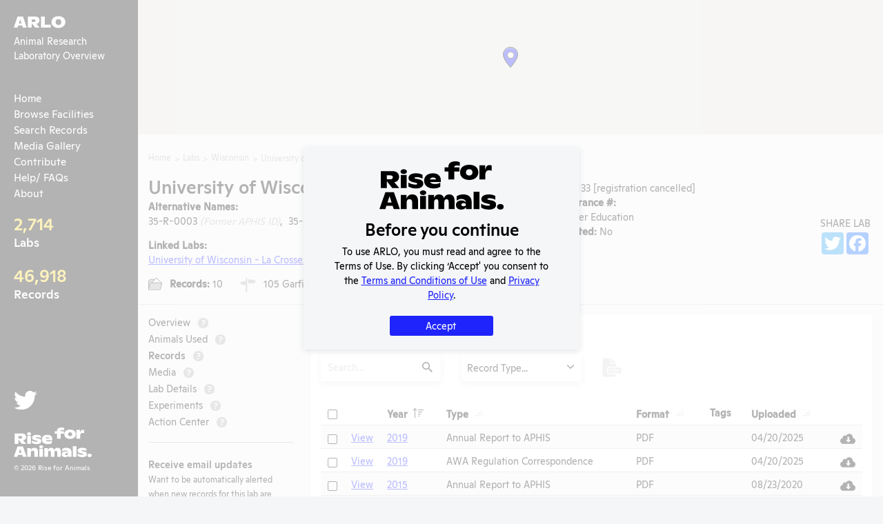

--- FILE ---
content_type: text/html; charset=utf-8
request_url: https://arlo.riseforanimals.org/entity/university-of-wisconsin-eau-claire-3783/records
body_size: 40877
content:
<!doctype html>
<html data-n-head-ssr lang="en-US" data-n-head="%7B%22lang%22:%7B%22ssr%22:%22en-US%22%7D%7D">
  <head >
    <title>Records - University of Wisconsin - Eau Claire | Animal Research Laboratory Overview (ARLO)</title><meta data-n-head="ssr" charset="utf-8"><meta data-n-head="ssr" name="viewport" content="width=device-width, initial-scale=1, maximum-scale=1, user-scalable=0&quot;"><meta data-n-head="ssr" data-hid="description" name="description" content="We’re on a mission to save animals from suffering."><meta data-n-head="ssr" property="og:description" content="We’re on a mission to save animals from suffering."><meta data-n-head="ssr" name="twitter:description" content="We’re on a mission to save animals from suffering."><meta data-n-head="ssr" property="og:locale" content="en_US"><meta data-n-head="ssr" property="og:type" content="website"><meta data-n-head="ssr" property="og:image" content="https://arlo.riseforanimals.org/assets/img/social.png"><meta data-n-head="ssr" property="og:image:secure_url" content="https://arlo.riseforanimals.org/assets/img/social.png"><meta data-n-head="ssr" property="og:image:width" content="1200"><meta data-n-head="ssr" property="og:image:height" content="630"><meta data-n-head="ssr" property="og:site_name" content="arlo.riseforanimals.org"><meta data-n-head="ssr" name="twitter:card" content="https://arlo.riseforanimals.org/assets/img/social.png"><meta data-n-head="ssr" name="twitter:image" content="https://arlo.riseforanimals.org/assets/img/social.png"><meta data-n-head="ssr" property="og:title" content="Records - University of Wisconsin - Eau Claire | Animal Research Laboratory Overview (ARLO)" data-hid="og:title"><meta data-n-head="ssr" property="og:url" content="https://arlo.riseforanimals.org/entity/university-of-wisconsin-eau-claire-3783/records" data-hid="og:url"><meta data-n-head="ssr" name="twitter:title" content="Records - University of Wisconsin - Eau Claire | Animal Research Laboratory Overview (ARLO)" data-hid="twitter:title"><link data-n-head="ssr" rel="icon" type="image/x-icon" href="/favicon.png"><script data-n-head="ssr" src="https://static.addtoany.com/menu/page.js"></script><script data-n-head="ssr" defer src="https://platform.twitter.com/widgets.js"></script><link rel="preload" href="/_nuxt/runtime.e049f73.js" as="script"><link rel="preload" href="/_nuxt/vendors/commons.bd89fc9.js" as="script"><link rel="preload" href="/_nuxt/app.bd4a1b0.js" as="script"><style data-vue-ssr-id="1e806feb:0 fd0ea770:0 84e2e330:0 e622d370:0 3191d5ad:0 fadade5a:0">.blueimp-gallery,.blueimp-gallery>.slides>.slide>.slide-content,.blueimp-gallery>.slides>.slide>.slide-content>img{position:absolute;top:0;right:0;bottom:0;left:0;transition:opacity .2s linear;-webkit-backface-visibility:hidden;backface-visibility:hidden;-moz-backface-visibility:hidden}.blueimp-gallery>.slides>.slide>.slide-content,.blueimp-gallery>.slides>.slide>.slide-content>img{margin:auto;width:auto;height:auto;max-width:100%;max-height:100%;opacity:1}.blueimp-gallery{position:fixed;z-index:999999;overflow:hidden;background:#000;opacity:0;display:none;direction:ltr;touch-action:pinch-zoom}.blueimp-gallery-carousel{position:relative;z-index:auto;margin:1em auto;padding-bottom:56.25%;box-shadow:0 0 4px rgba(0,0,0,.1);touch-action:pan-y pinch-zoom;display:block}.blueimp-gallery-display{display:block;opacity:1}.blueimp-gallery>.slides{position:relative;height:100%;overflow:hidden}.blueimp-gallery-carousel>.slides{position:absolute}.blueimp-gallery>.slides>.slide{visibility:hidden;position:relative;float:left;height:100%;text-align:center;transition-timing-function:cubic-bezier(.645,.045,.355,1)}.blueimp-gallery>.slides>.slide-active,.blueimp-gallery>.slides>.slide-next,.blueimp-gallery>.slides>.slide-prev{visibility:visible}.blueimp-gallery>.slides>.slide-loading{background:url([data-uri]) 50% no-repeat;background-size:64px 64px}.blueimp-gallery-smil>.slides>.slide-loading{background-image:url(/_nuxt/img/loading.4d899f9e.4d899f9.svg)}.blueimp-gallery>.slides>.slide-loading>.slide-content{opacity:0}.blueimp-gallery>.slides>.slide-error{background:url([data-uri]) 50% no-repeat}.blueimp-gallery-svgasimg>.slides>.slide-error{background-image:url([data-uri])}.blueimp-gallery>.slides>.slide-error>.slide-content{display:none}.blueimp-gallery>.next,.blueimp-gallery>.prev{position:absolute;top:50%;left:15px;width:40px;height:40px;margin-top:-23px;font-family:Helvetica Neue,Helvetica,Arial,sans-serif;font-size:60px;font-weight:100;line-height:30px;color:#fff;text-decoration:none;text-shadow:0 0 2px #000;text-align:center;background:#222;background:rgba(0,0,0,.5);box-sizing:content-box;border:3px solid #fff;border-radius:23px;opacity:.5;cursor:pointer;display:none}.blueimp-gallery>.next{left:auto;right:15px}.blueimp-gallery>.close,.blueimp-gallery>.title{position:absolute;top:15px;left:15px;margin:0 40px 0 0;font-size:20px;line-height:30px;color:#fff;text-shadow:0 0 2px #000;opacity:.8;display:none}.blueimp-gallery>.close{padding:15px;right:15px;left:auto;margin:-15px;font-size:30px;text-decoration:none;cursor:pointer}.blueimp-gallery>.play-pause{position:absolute;right:15px;bottom:15px;width:30px;height:30px;background:url([data-uri]) 0 0 no-repeat;cursor:pointer;opacity:.5;display:none}.blueimp-gallery-svgasimg>.play-pause{background-image:url([data-uri])}.blueimp-gallery-playing>.play-pause{background-position:-30px 0}.blueimp-gallery-controls>.close,.blueimp-gallery-controls>.next,.blueimp-gallery-controls>.play-pause,.blueimp-gallery-controls>.prev,.blueimp-gallery-controls>.title{display:block;transform:translateZ(0)}.blueimp-gallery-left>.prev,.blueimp-gallery-right>.next,.blueimp-gallery-single>.next,.blueimp-gallery-single>.play-pause,.blueimp-gallery-single>.prev{display:none}.blueimp-gallery>.close,.blueimp-gallery>.next,.blueimp-gallery>.play-pause,.blueimp-gallery>.prev,.blueimp-gallery>.slides>.slide>.slide-content{-webkit-user-select:none;-moz-user-select:none;-ms-user-select:none;user-select:none}.blueimp-gallery>.close:hover,.blueimp-gallery>.next:hover,.blueimp-gallery>.play-pause:hover,.blueimp-gallery>.prev:hover,.blueimp-gallery>.title:hover{color:#fff;opacity:1}*+html .blueimp-gallery>.slides>.slide{min-height:300px}*+html .blueimp-gallery>.slides>.slide>.slide-content,*+html .blueimp-gallery>.slides>.slide>.slide-content>img{position:relative}@supports ((-o-object-fit:contain) or (object-fit:contain)){.blueimp-gallery-contain>.slides>.slide>.slide-content,.blueimp-gallery-contain>.slides>.slide>.slide-content>img{width:100%;height:100%;-o-object-fit:contain;object-fit:contain}}@media (prefers-color-scheme:light){.blueimp-gallery-carousel{background:#fff}}.blueimp-gallery>.indicator{position:absolute;top:auto;right:15px;bottom:15px;left:15px;margin:0 40px;padding:0;list-style:none;text-align:center;line-height:10px;display:none;-webkit-user-select:none;-moz-user-select:none;-ms-user-select:none;user-select:none}.blueimp-gallery>.indicator>li{display:inline-block;position:relative;width:9px;height:9px;margin:6px 3px 0;box-sizing:content-box;border:1px solid transparent;background:#ccc;background:hsla(0,0%,100%,.25) 50% no-repeat;border-radius:5px;box-shadow:0 0 2px #000;opacity:.5;cursor:pointer}*+html .blueimp-gallery>.indicator>li{display:inline}.blueimp-gallery>.indicator>.active,.blueimp-gallery>.indicator>li:hover{background-color:#fff;border-color:#fff;opacity:1}.blueimp-gallery>.indicator>li:after{opacity:0;display:block;position:absolute;content:"";top:-5em;left:4px;width:75px;height:75px;transition:transform .6s ease-out,opacity .4s ease-out;transform:translateX(-50%) translateY(0) translateZ(0);pointer-events:none}.blueimp-gallery>.indicator>li:hover:after{opacity:1;border-radius:50%;background:inherit;transform:translateX(-50%) translateY(-5px) translateZ(0)}.blueimp-gallery>.indicator>.active:after{display:none}.blueimp-gallery-controls>.indicator{display:block;transform:translateZ(0)}.blueimp-gallery-single>.indicator{display:none}.blueimp-gallery>.slides>.slide>.video-content>.video-cover,.blueimp-gallery>.slides>.slide>.video-content>iframe,.blueimp-gallery>.slides>.slide>.video-content>video{position:absolute;top:0;left:0;width:100%;height:100%;border:none}.blueimp-gallery>.slides>.slide>.video-content>.video-cover{background:50% no-repeat;background-size:contain}.blueimp-gallery>.slides>.slide>.video-iframe>.video-cover{background-color:#000;background-color:rgba(0,0,0,.7)}.blueimp-gallery>.slides>.slide>.video-content>.video-play{position:absolute;top:50%;right:0;left:0;margin:-64px auto 0;width:128px;height:128px;background:url([data-uri]) 50% no-repeat;opacity:.8;cursor:pointer}.blueimp-gallery-svgasimg>.slides>.slide>.video-content>.video-play{background-image:url([data-uri])}.blueimp-gallery>.slides>.slide>.video-playing>.video-cover,.blueimp-gallery>.slides>.slide>.video-playing>.video-play{display:none}.blueimp-gallery>.slides>.slide>.video-loading>.video-play{background:url([data-uri]) 50% no-repeat;background-size:64px 64px}.blueimp-gallery-smil>.slides>.slide>.video-loading>.video-play{background-image:url(/_nuxt/img/loading.4d899f9e.4d899f9.svg)}*+html .blueimp-gallery>.slides>.slide>.video-content{height:100%}*+html .blueimp-gallery>.slides>.slide>.video-content>.video-play{left:50%;margin-left:-64px}.blueimp-gallery>.slides>.slide>.video-content>.video-play:hover{opacity:1}.blueimp-gallery .toolbar{position:absolute;right:1rem;top:1rem}.blueimp-gallery .caption-panel{background:#000;bottom:0;color:#fff;display:block;left:50%;opacity:.7;position:absolute;text-align:center;transform:translate(-50%);width:100%}.blueimp-gallery .caption-panel .caption{width:60%;margin:.5rem auto}.blueimp-gallery .caption-panel .caption-edit{position:absolute;bottom:1rem;right:1rem}.blueimp-gallery .caption-panel textarea{margin:1rem;padding:.5rem;width:40%}.blueimp-gallery .control.button{margin:.3rem}
/*! Bootstrap Reboot v4.3.1 (https://getbootstrap.com/)*/*,:after,:before{box-sizing:border-box}body{margin:0;font-family:-apple-system,BlinkMacSystemFont,"Segoe UI",Roboto,"Helvetica Neue",Arial,"Noto Sans",sans-serif,"Apple Color Emoji","Segoe UI Emoji","Segoe UI Symbol","Noto Color Emoji";font-size:1rem;font-weight:400;line-height:1.5;color:#212529;background-color:#fff;-webkit-text-size-adjust:100%;-webkit-tap-highlight-color:transparent}[tabindex="-1"]:focus:not(.focus-visible),[tabindex="-1"]:focus:not(:focus-visible){outline:0!important}hr{margin:1rem 0;color:inherit;background-color:currentColor;border:0;opacity:.25}hr:not([size]){height:1px}h1,h2,h3,h4,h5,h6{margin-top:0;margin-bottom:.5rem;font-weight:500;line-height:1.2}h1{font-size:calc(1.375rem + 1.5vw)}@media (min-width:1200px){h1{font-size:2.5rem}}h2{font-size:calc(1.325rem + .9vw)}@media (min-width:1200px){h2{font-size:2rem}}h3{font-size:calc(1.3rem + .6vw)}@media (min-width:1200px){h3{font-size:1.75rem}}h4{font-size:calc(1.275rem + .3vw)}@media (min-width:1200px){h4{font-size:1.5rem}}h5{font-size:1.25rem}h6{font-size:1rem}p{margin-top:0;margin-bottom:1rem}abbr[data-original-title],abbr[title]{text-decoration:underline;-webkit-text-decoration:underline dotted;text-decoration:underline dotted;cursor:help;-webkit-text-decoration-skip-ink:none;text-decoration-skip-ink:none}address{margin-bottom:1rem;font-style:normal;line-height:inherit}ol,ul{padding-left:2rem}dl,ol,ul{margin-top:0;margin-bottom:1rem}ol ol,ol ul,ul ol,ul ul{margin-bottom:0}dt{font-weight:700}dd{margin-bottom:.5rem;margin-left:0}blockquote{margin:0 0 1rem}b,strong{font-weight:bolder}small{font-size:.875em}mark{padding:.2em;background-color:#fcf8e3}sub,sup{position:relative;font-size:.75em;line-height:0;vertical-align:baseline}sub{bottom:-.25em}sup{top:-.5em}a{color:#0d6efd;text-decoration:underline}a:hover{color:#024dbc}a:not([href]),a:not([href]):hover{color:inherit;text-decoration:none}code,kbd,pre,samp{font-family:SFMono-Regular,Menlo,Monaco,Consolas,"Liberation Mono","Courier New",monospace;font-size:1em}pre{display:block;margin-top:0;margin-bottom:1rem;overflow:auto;font-size:.875em}pre code{font-size:inherit;color:inherit;word-break:normal}code{font-size:.875em;color:#d63384;word-wrap:break-word}a>code{color:inherit}kbd{padding:.2rem .4rem;font-size:.875em;color:#fff;background-color:#212529;border-radius:.2rem}kbd kbd{padding:0;font-size:1em;font-weight:700}figure{margin:0 0 1rem}img,svg{vertical-align:middle}table{caption-side:bottom;border-collapse:collapse}caption{padding-top:.5rem;padding-bottom:.5rem;color:#6c757d;text-align:left}th{text-align:inherit;text-align:-webkit-match-parent}label{display:inline-block;margin-bottom:.5rem}button{border-radius:0}button:focus{outline:1px dotted;outline:5px auto -webkit-focus-ring-color}button,input,optgroup,select,textarea{margin:0;font-family:inherit;font-size:inherit;line-height:inherit}button,input{overflow:visible}button,select{text-transform:none}select{word-wrap:normal}[list]::-webkit-calendar-picker-indicator{display:none}[type=button],[type=reset],[type=submit],button{-webkit-appearance:button}[type=button]:not(:disabled),[type=reset]:not(:disabled),[type=submit]:not(:disabled),button:not(:disabled){cursor:pointer}::-moz-focus-inner{padding:0;border-style:none}input[type=date],input[type=datetime-local],input[type=month],input[type=time]{-webkit-appearance:textfield}textarea{resize:vertical}fieldset{min-width:0;padding:0;margin:0;border:0}legend{float:left;width:100%;padding:0;margin-bottom:.5rem;font-size:calc(1.275rem + .3vw);line-height:inherit;white-space:normal}@media (min-width:1200px){legend{font-size:1.5rem}}legend+*{clear:left}::-webkit-datetime-edit-day-field,::-webkit-datetime-edit-fields-wrapper,::-webkit-datetime-edit-hour-field,::-webkit-datetime-edit-minute,::-webkit-datetime-edit-month-field,::-webkit-datetime-edit-text,::-webkit-datetime-edit-year-field{padding:0}::-webkit-inner-spin-button{height:auto}[type=search]{outline-offset:-2px;-webkit-appearance:textfield}::-webkit-search-decoration{-webkit-appearance:none}::-webkit-color-swatch-wrapper{padding:0}::-webkit-file-upload-button{font:inherit;-webkit-appearance:button}output{display:inline-block}summary{display:list-item;cursor:pointer}progress{vertical-align:baseline}[hidden]{display:none!important}
 /*! Bootstrap Grid v4.4.1 (https://getbootstrap.com/) */html{box-sizing:border-box;-ms-overflow-style:scrollbar}*,:after,:before{box-sizing:inherit}.container{width:100%;padding-right:15px;padding-left:15px;margin-right:auto;margin-left:auto}@media (min-width:576px){.container{max-width:540px}}@media (min-width:768px){.container{max-width:720px}}@media (min-width:992px){.container{max-width:960px}}@media (min-width:1200px){.container{max-width:1140px}}.container-fluid,.container-lg,.container-md,.container-sm,.container-xl{width:100%;padding-right:15px;padding-left:15px;margin-right:auto;margin-left:auto}@media (min-width:576px){.container,.container-sm{max-width:540px}}@media (min-width:768px){.container,.container-md,.container-sm{max-width:720px}}@media (min-width:992px){.container,.container-lg,.container-md,.container-sm{max-width:960px}}@media (min-width:1200px){.container,.container-lg,.container-md,.container-sm,.container-xl{max-width:1140px}}.row{display:flex;flex-wrap:wrap;margin-right:-15px;margin-left:-15px}.no-gutters{margin-right:0;margin-left:0}.no-gutters>.col,.no-gutters>[class*=col-]{padding-right:0;padding-left:0}.col,.col-1,.col-2,.col-3,.col-4,.col-5,.col-6,.col-7,.col-8,.col-9,.col-10,.col-11,.col-12,.col-auto,.col-lg,.col-lg-1,.col-lg-2,.col-lg-3,.col-lg-4,.col-lg-5,.col-lg-6,.col-lg-7,.col-lg-8,.col-lg-9,.col-lg-10,.col-lg-11,.col-lg-12,.col-lg-auto,.col-md,.col-md-1,.col-md-2,.col-md-3,.col-md-4,.col-md-5,.col-md-6,.col-md-7,.col-md-8,.col-md-9,.col-md-10,.col-md-11,.col-md-12,.col-md-auto,.col-sm,.col-sm-1,.col-sm-2,.col-sm-3,.col-sm-4,.col-sm-5,.col-sm-6,.col-sm-7,.col-sm-8,.col-sm-9,.col-sm-10,.col-sm-11,.col-sm-12,.col-sm-auto,.col-xl,.col-xl-1,.col-xl-2,.col-xl-3,.col-xl-4,.col-xl-5,.col-xl-6,.col-xl-7,.col-xl-8,.col-xl-9,.col-xl-10,.col-xl-11,.col-xl-12,.col-xl-auto{position:relative;width:100%;padding-right:15px;padding-left:15px}.col{flex-basis:0;flex-grow:1;max-width:100%}.row-cols-1>*{flex:0 0 100%;max-width:100%}.row-cols-2>*{flex:0 0 50%;max-width:50%}.row-cols-3>*{flex:0 0 33.333333%;max-width:33.333333%}.row-cols-4>*{flex:0 0 25%;max-width:25%}.row-cols-5>*{flex:0 0 20%;max-width:20%}.row-cols-6>*{flex:0 0 16.666667%;max-width:16.666667%}.col-auto{flex:0 0 auto;width:auto;max-width:100%}.col-1{flex:0 0 8.333333%;max-width:8.333333%}.col-2{flex:0 0 16.666667%;max-width:16.666667%}.col-3{flex:0 0 25%;max-width:25%}.col-4{flex:0 0 33.333333%;max-width:33.333333%}.col-5{flex:0 0 41.666667%;max-width:41.666667%}.col-6{flex:0 0 50%;max-width:50%}.col-7{flex:0 0 58.333333%;max-width:58.333333%}.col-8{flex:0 0 66.666667%;max-width:66.666667%}.col-9{flex:0 0 75%;max-width:75%}.col-10{flex:0 0 83.333333%;max-width:83.333333%}.col-11{flex:0 0 91.666667%;max-width:91.666667%}.col-12{flex:0 0 100%;max-width:100%}.order-first{order:-1}.order-last{order:13}.order-0{order:0}.order-1{order:1}.order-2{order:2}.order-3{order:3}.order-4{order:4}.order-5{order:5}.order-6{order:6}.order-7{order:7}.order-8{order:8}.order-9{order:9}.order-10{order:10}.order-11{order:11}.order-12{order:12}.offset-1{margin-left:8.333333%}.offset-2{margin-left:16.666667%}.offset-3{margin-left:25%}.offset-4{margin-left:33.333333%}.offset-5{margin-left:41.666667%}.offset-6{margin-left:50%}.offset-7{margin-left:58.333333%}.offset-8{margin-left:66.666667%}.offset-9{margin-left:75%}.offset-10{margin-left:83.333333%}.offset-11{margin-left:91.666667%}@media (min-width:576px){.col-sm{flex-basis:0;flex-grow:1;max-width:100%}.row-cols-sm-1>*{flex:0 0 100%;max-width:100%}.row-cols-sm-2>*{flex:0 0 50%;max-width:50%}.row-cols-sm-3>*{flex:0 0 33.333333%;max-width:33.333333%}.row-cols-sm-4>*{flex:0 0 25%;max-width:25%}.row-cols-sm-5>*{flex:0 0 20%;max-width:20%}.row-cols-sm-6>*{flex:0 0 16.666667%;max-width:16.666667%}.col-sm-auto{flex:0 0 auto;width:auto;max-width:100%}.col-sm-1{flex:0 0 8.333333%;max-width:8.333333%}.col-sm-2{flex:0 0 16.666667%;max-width:16.666667%}.col-sm-3{flex:0 0 25%;max-width:25%}.col-sm-4{flex:0 0 33.333333%;max-width:33.333333%}.col-sm-5{flex:0 0 41.666667%;max-width:41.666667%}.col-sm-6{flex:0 0 50%;max-width:50%}.col-sm-7{flex:0 0 58.333333%;max-width:58.333333%}.col-sm-8{flex:0 0 66.666667%;max-width:66.666667%}.col-sm-9{flex:0 0 75%;max-width:75%}.col-sm-10{flex:0 0 83.333333%;max-width:83.333333%}.col-sm-11{flex:0 0 91.666667%;max-width:91.666667%}.col-sm-12{flex:0 0 100%;max-width:100%}.order-sm-first{order:-1}.order-sm-last{order:13}.order-sm-0{order:0}.order-sm-1{order:1}.order-sm-2{order:2}.order-sm-3{order:3}.order-sm-4{order:4}.order-sm-5{order:5}.order-sm-6{order:6}.order-sm-7{order:7}.order-sm-8{order:8}.order-sm-9{order:9}.order-sm-10{order:10}.order-sm-11{order:11}.order-sm-12{order:12}.offset-sm-0{margin-left:0}.offset-sm-1{margin-left:8.333333%}.offset-sm-2{margin-left:16.666667%}.offset-sm-3{margin-left:25%}.offset-sm-4{margin-left:33.333333%}.offset-sm-5{margin-left:41.666667%}.offset-sm-6{margin-left:50%}.offset-sm-7{margin-left:58.333333%}.offset-sm-8{margin-left:66.666667%}.offset-sm-9{margin-left:75%}.offset-sm-10{margin-left:83.333333%}.offset-sm-11{margin-left:91.666667%}}@media (min-width:768px){.col-md{flex-basis:0;flex-grow:1;max-width:100%}.row-cols-md-1>*{flex:0 0 100%;max-width:100%}.row-cols-md-2>*{flex:0 0 50%;max-width:50%}.row-cols-md-3>*{flex:0 0 33.333333%;max-width:33.333333%}.row-cols-md-4>*{flex:0 0 25%;max-width:25%}.row-cols-md-5>*{flex:0 0 20%;max-width:20%}.row-cols-md-6>*{flex:0 0 16.666667%;max-width:16.666667%}.col-md-auto{flex:0 0 auto;width:auto;max-width:100%}.col-md-1{flex:0 0 8.333333%;max-width:8.333333%}.col-md-2{flex:0 0 16.666667%;max-width:16.666667%}.col-md-3{flex:0 0 25%;max-width:25%}.col-md-4{flex:0 0 33.333333%;max-width:33.333333%}.col-md-5{flex:0 0 41.666667%;max-width:41.666667%}.col-md-6{flex:0 0 50%;max-width:50%}.col-md-7{flex:0 0 58.333333%;max-width:58.333333%}.col-md-8{flex:0 0 66.666667%;max-width:66.666667%}.col-md-9{flex:0 0 75%;max-width:75%}.col-md-10{flex:0 0 83.333333%;max-width:83.333333%}.col-md-11{flex:0 0 91.666667%;max-width:91.666667%}.col-md-12{flex:0 0 100%;max-width:100%}.order-md-first{order:-1}.order-md-last{order:13}.order-md-0{order:0}.order-md-1{order:1}.order-md-2{order:2}.order-md-3{order:3}.order-md-4{order:4}.order-md-5{order:5}.order-md-6{order:6}.order-md-7{order:7}.order-md-8{order:8}.order-md-9{order:9}.order-md-10{order:10}.order-md-11{order:11}.order-md-12{order:12}.offset-md-0{margin-left:0}.offset-md-1{margin-left:8.333333%}.offset-md-2{margin-left:16.666667%}.offset-md-3{margin-left:25%}.offset-md-4{margin-left:33.333333%}.offset-md-5{margin-left:41.666667%}.offset-md-6{margin-left:50%}.offset-md-7{margin-left:58.333333%}.offset-md-8{margin-left:66.666667%}.offset-md-9{margin-left:75%}.offset-md-10{margin-left:83.333333%}.offset-md-11{margin-left:91.666667%}}@media (min-width:992px){.col-lg{flex-basis:0;flex-grow:1;max-width:100%}.row-cols-lg-1>*{flex:0 0 100%;max-width:100%}.row-cols-lg-2>*{flex:0 0 50%;max-width:50%}.row-cols-lg-3>*{flex:0 0 33.333333%;max-width:33.333333%}.row-cols-lg-4>*{flex:0 0 25%;max-width:25%}.row-cols-lg-5>*{flex:0 0 20%;max-width:20%}.row-cols-lg-6>*{flex:0 0 16.666667%;max-width:16.666667%}.col-lg-auto{flex:0 0 auto;width:auto;max-width:100%}.col-lg-1{flex:0 0 8.333333%;max-width:8.333333%}.col-lg-2{flex:0 0 16.666667%;max-width:16.666667%}.col-lg-3{flex:0 0 25%;max-width:25%}.col-lg-4{flex:0 0 33.333333%;max-width:33.333333%}.col-lg-5{flex:0 0 41.666667%;max-width:41.666667%}.col-lg-6{flex:0 0 50%;max-width:50%}.col-lg-7{flex:0 0 58.333333%;max-width:58.333333%}.col-lg-8{flex:0 0 66.666667%;max-width:66.666667%}.col-lg-9{flex:0 0 75%;max-width:75%}.col-lg-10{flex:0 0 83.333333%;max-width:83.333333%}.col-lg-11{flex:0 0 91.666667%;max-width:91.666667%}.col-lg-12{flex:0 0 100%;max-width:100%}.order-lg-first{order:-1}.order-lg-last{order:13}.order-lg-0{order:0}.order-lg-1{order:1}.order-lg-2{order:2}.order-lg-3{order:3}.order-lg-4{order:4}.order-lg-5{order:5}.order-lg-6{order:6}.order-lg-7{order:7}.order-lg-8{order:8}.order-lg-9{order:9}.order-lg-10{order:10}.order-lg-11{order:11}.order-lg-12{order:12}.offset-lg-0{margin-left:0}.offset-lg-1{margin-left:8.333333%}.offset-lg-2{margin-left:16.666667%}.offset-lg-3{margin-left:25%}.offset-lg-4{margin-left:33.333333%}.offset-lg-5{margin-left:41.666667%}.offset-lg-6{margin-left:50%}.offset-lg-7{margin-left:58.333333%}.offset-lg-8{margin-left:66.666667%}.offset-lg-9{margin-left:75%}.offset-lg-10{margin-left:83.333333%}.offset-lg-11{margin-left:91.666667%}}@media (min-width:1200px){.col-xl{flex-basis:0;flex-grow:1;max-width:100%}.row-cols-xl-1>*{flex:0 0 100%;max-width:100%}.row-cols-xl-2>*{flex:0 0 50%;max-width:50%}.row-cols-xl-3>*{flex:0 0 33.333333%;max-width:33.333333%}.row-cols-xl-4>*{flex:0 0 25%;max-width:25%}.row-cols-xl-5>*{flex:0 0 20%;max-width:20%}.row-cols-xl-6>*{flex:0 0 16.666667%;max-width:16.666667%}.col-xl-auto{flex:0 0 auto;width:auto;max-width:100%}.col-xl-1{flex:0 0 8.333333%;max-width:8.333333%}.col-xl-2{flex:0 0 16.666667%;max-width:16.666667%}.col-xl-3{flex:0 0 25%;max-width:25%}.col-xl-4{flex:0 0 33.333333%;max-width:33.333333%}.col-xl-5{flex:0 0 41.666667%;max-width:41.666667%}.col-xl-6{flex:0 0 50%;max-width:50%}.col-xl-7{flex:0 0 58.333333%;max-width:58.333333%}.col-xl-8{flex:0 0 66.666667%;max-width:66.666667%}.col-xl-9{flex:0 0 75%;max-width:75%}.col-xl-10{flex:0 0 83.333333%;max-width:83.333333%}.col-xl-11{flex:0 0 91.666667%;max-width:91.666667%}.col-xl-12{flex:0 0 100%;max-width:100%}.order-xl-first{order:-1}.order-xl-last{order:13}.order-xl-0{order:0}.order-xl-1{order:1}.order-xl-2{order:2}.order-xl-3{order:3}.order-xl-4{order:4}.order-xl-5{order:5}.order-xl-6{order:6}.order-xl-7{order:7}.order-xl-8{order:8}.order-xl-9{order:9}.order-xl-10{order:10}.order-xl-11{order:11}.order-xl-12{order:12}.offset-xl-0{margin-left:0}.offset-xl-1{margin-left:8.333333%}.offset-xl-2{margin-left:16.666667%}.offset-xl-3{margin-left:25%}.offset-xl-4{margin-left:33.333333%}.offset-xl-5{margin-left:41.666667%}.offset-xl-6{margin-left:50%}.offset-xl-7{margin-left:58.333333%}.offset-xl-8{margin-left:66.666667%}.offset-xl-9{margin-left:75%}.offset-xl-10{margin-left:83.333333%}.offset-xl-11{margin-left:91.666667%}}.d-none{display:none!important}.d-inline{display:inline!important}.d-inline-block{display:inline-block!important}.d-block{display:block!important}.d-table{display:table!important}.d-table-row{display:table-row!important}.d-table-cell{display:table-cell!important}.d-flex{display:flex!important}.d-inline-flex{display:inline-flex!important}@media (min-width:576px){.d-sm-none{display:none!important}.d-sm-inline{display:inline!important}.d-sm-inline-block{display:inline-block!important}.d-sm-block{display:block!important}.d-sm-table{display:table!important}.d-sm-table-row{display:table-row!important}.d-sm-table-cell{display:table-cell!important}.d-sm-flex{display:flex!important}.d-sm-inline-flex{display:inline-flex!important}}@media (min-width:768px){.d-md-none{display:none!important}.d-md-inline{display:inline!important}.d-md-inline-block{display:inline-block!important}.d-md-block{display:block!important}.d-md-table{display:table!important}.d-md-table-row{display:table-row!important}.d-md-table-cell{display:table-cell!important}.d-md-flex{display:flex!important}.d-md-inline-flex{display:inline-flex!important}}@media (min-width:992px){.d-lg-none{display:none!important}.d-lg-inline{display:inline!important}.d-lg-inline-block{display:inline-block!important}.d-lg-block{display:block!important}.d-lg-table{display:table!important}.d-lg-table-row{display:table-row!important}.d-lg-table-cell{display:table-cell!important}.d-lg-flex{display:flex!important}.d-lg-inline-flex{display:inline-flex!important}}@media (min-width:1200px){.d-xl-none{display:none!important}.d-xl-inline{display:inline!important}.d-xl-inline-block{display:inline-block!important}.d-xl-block{display:block!important}.d-xl-table{display:table!important}.d-xl-table-row{display:table-row!important}.d-xl-table-cell{display:table-cell!important}.d-xl-flex{display:flex!important}.d-xl-inline-flex{display:inline-flex!important}}@media print{.d-print-none{display:none!important}.d-print-inline{display:inline!important}.d-print-inline-block{display:inline-block!important}.d-print-block{display:block!important}.d-print-table{display:table!important}.d-print-table-row{display:table-row!important}.d-print-table-cell{display:table-cell!important}.d-print-flex{display:flex!important}.d-print-inline-flex{display:inline-flex!important}}.flex-row{flex-direction:row!important}.flex-column{flex-direction:column!important}.flex-row-reverse{flex-direction:row-reverse!important}.flex-column-reverse{flex-direction:column-reverse!important}.flex-wrap{flex-wrap:wrap!important}.flex-nowrap{flex-wrap:nowrap!important}.flex-wrap-reverse{flex-wrap:wrap-reverse!important}.flex-fill{flex:1 1 auto!important}.flex-grow-0{flex-grow:0!important}.flex-grow-1{flex-grow:1!important}.flex-shrink-0{flex-shrink:0!important}.flex-shrink-1{flex-shrink:1!important}.justify-content-start{justify-content:flex-start!important}.justify-content-end{justify-content:flex-end!important}.justify-content-center{justify-content:center!important}.justify-content-between{justify-content:space-between!important}.justify-content-around{justify-content:space-around!important}.align-items-start{align-items:flex-start!important}.align-items-end{align-items:flex-end!important}.align-items-center{align-items:center!important}.align-items-baseline{align-items:baseline!important}.align-items-stretch{align-items:stretch!important}.align-content-start{align-content:flex-start!important}.align-content-end{align-content:flex-end!important}.align-content-center{align-content:center!important}.align-content-between{align-content:space-between!important}.align-content-around{align-content:space-around!important}.align-content-stretch{align-content:stretch!important}.align-self-auto{align-self:auto!important}.align-self-start{align-self:flex-start!important}.align-self-end{align-self:flex-end!important}.align-self-center{align-self:center!important}.align-self-baseline{align-self:baseline!important}.align-self-stretch{align-self:stretch!important}@media (min-width:576px){.flex-sm-row{flex-direction:row!important}.flex-sm-column{flex-direction:column!important}.flex-sm-row-reverse{flex-direction:row-reverse!important}.flex-sm-column-reverse{flex-direction:column-reverse!important}.flex-sm-wrap{flex-wrap:wrap!important}.flex-sm-nowrap{flex-wrap:nowrap!important}.flex-sm-wrap-reverse{flex-wrap:wrap-reverse!important}.flex-sm-fill{flex:1 1 auto!important}.flex-sm-grow-0{flex-grow:0!important}.flex-sm-grow-1{flex-grow:1!important}.flex-sm-shrink-0{flex-shrink:0!important}.flex-sm-shrink-1{flex-shrink:1!important}.justify-content-sm-start{justify-content:flex-start!important}.justify-content-sm-end{justify-content:flex-end!important}.justify-content-sm-center{justify-content:center!important}.justify-content-sm-between{justify-content:space-between!important}.justify-content-sm-around{justify-content:space-around!important}.align-items-sm-start{align-items:flex-start!important}.align-items-sm-end{align-items:flex-end!important}.align-items-sm-center{align-items:center!important}.align-items-sm-baseline{align-items:baseline!important}.align-items-sm-stretch{align-items:stretch!important}.align-content-sm-start{align-content:flex-start!important}.align-content-sm-end{align-content:flex-end!important}.align-content-sm-center{align-content:center!important}.align-content-sm-between{align-content:space-between!important}.align-content-sm-around{align-content:space-around!important}.align-content-sm-stretch{align-content:stretch!important}.align-self-sm-auto{align-self:auto!important}.align-self-sm-start{align-self:flex-start!important}.align-self-sm-end{align-self:flex-end!important}.align-self-sm-center{align-self:center!important}.align-self-sm-baseline{align-self:baseline!important}.align-self-sm-stretch{align-self:stretch!important}}@media (min-width:768px){.flex-md-row{flex-direction:row!important}.flex-md-column{flex-direction:column!important}.flex-md-row-reverse{flex-direction:row-reverse!important}.flex-md-column-reverse{flex-direction:column-reverse!important}.flex-md-wrap{flex-wrap:wrap!important}.flex-md-nowrap{flex-wrap:nowrap!important}.flex-md-wrap-reverse{flex-wrap:wrap-reverse!important}.flex-md-fill{flex:1 1 auto!important}.flex-md-grow-0{flex-grow:0!important}.flex-md-grow-1{flex-grow:1!important}.flex-md-shrink-0{flex-shrink:0!important}.flex-md-shrink-1{flex-shrink:1!important}.justify-content-md-start{justify-content:flex-start!important}.justify-content-md-end{justify-content:flex-end!important}.justify-content-md-center{justify-content:center!important}.justify-content-md-between{justify-content:space-between!important}.justify-content-md-around{justify-content:space-around!important}.align-items-md-start{align-items:flex-start!important}.align-items-md-end{align-items:flex-end!important}.align-items-md-center{align-items:center!important}.align-items-md-baseline{align-items:baseline!important}.align-items-md-stretch{align-items:stretch!important}.align-content-md-start{align-content:flex-start!important}.align-content-md-end{align-content:flex-end!important}.align-content-md-center{align-content:center!important}.align-content-md-between{align-content:space-between!important}.align-content-md-around{align-content:space-around!important}.align-content-md-stretch{align-content:stretch!important}.align-self-md-auto{align-self:auto!important}.align-self-md-start{align-self:flex-start!important}.align-self-md-end{align-self:flex-end!important}.align-self-md-center{align-self:center!important}.align-self-md-baseline{align-self:baseline!important}.align-self-md-stretch{align-self:stretch!important}}@media (min-width:992px){.flex-lg-row{flex-direction:row!important}.flex-lg-column{flex-direction:column!important}.flex-lg-row-reverse{flex-direction:row-reverse!important}.flex-lg-column-reverse{flex-direction:column-reverse!important}.flex-lg-wrap{flex-wrap:wrap!important}.flex-lg-nowrap{flex-wrap:nowrap!important}.flex-lg-wrap-reverse{flex-wrap:wrap-reverse!important}.flex-lg-fill{flex:1 1 auto!important}.flex-lg-grow-0{flex-grow:0!important}.flex-lg-grow-1{flex-grow:1!important}.flex-lg-shrink-0{flex-shrink:0!important}.flex-lg-shrink-1{flex-shrink:1!important}.justify-content-lg-start{justify-content:flex-start!important}.justify-content-lg-end{justify-content:flex-end!important}.justify-content-lg-center{justify-content:center!important}.justify-content-lg-between{justify-content:space-between!important}.justify-content-lg-around{justify-content:space-around!important}.align-items-lg-start{align-items:flex-start!important}.align-items-lg-end{align-items:flex-end!important}.align-items-lg-center{align-items:center!important}.align-items-lg-baseline{align-items:baseline!important}.align-items-lg-stretch{align-items:stretch!important}.align-content-lg-start{align-content:flex-start!important}.align-content-lg-end{align-content:flex-end!important}.align-content-lg-center{align-content:center!important}.align-content-lg-between{align-content:space-between!important}.align-content-lg-around{align-content:space-around!important}.align-content-lg-stretch{align-content:stretch!important}.align-self-lg-auto{align-self:auto!important}.align-self-lg-start{align-self:flex-start!important}.align-self-lg-end{align-self:flex-end!important}.align-self-lg-center{align-self:center!important}.align-self-lg-baseline{align-self:baseline!important}.align-self-lg-stretch{align-self:stretch!important}}@media (min-width:1200px){.flex-xl-row{flex-direction:row!important}.flex-xl-column{flex-direction:column!important}.flex-xl-row-reverse{flex-direction:row-reverse!important}.flex-xl-column-reverse{flex-direction:column-reverse!important}.flex-xl-wrap{flex-wrap:wrap!important}.flex-xl-nowrap{flex-wrap:nowrap!important}.flex-xl-wrap-reverse{flex-wrap:wrap-reverse!important}.flex-xl-fill{flex:1 1 auto!important}.flex-xl-grow-0{flex-grow:0!important}.flex-xl-grow-1{flex-grow:1!important}.flex-xl-shrink-0{flex-shrink:0!important}.flex-xl-shrink-1{flex-shrink:1!important}.justify-content-xl-start{justify-content:flex-start!important}.justify-content-xl-end{justify-content:flex-end!important}.justify-content-xl-center{justify-content:center!important}.justify-content-xl-between{justify-content:space-between!important}.justify-content-xl-around{justify-content:space-around!important}.align-items-xl-start{align-items:flex-start!important}.align-items-xl-end{align-items:flex-end!important}.align-items-xl-center{align-items:center!important}.align-items-xl-baseline{align-items:baseline!important}.align-items-xl-stretch{align-items:stretch!important}.align-content-xl-start{align-content:flex-start!important}.align-content-xl-end{align-content:flex-end!important}.align-content-xl-center{align-content:center!important}.align-content-xl-between{align-content:space-between!important}.align-content-xl-around{align-content:space-around!important}.align-content-xl-stretch{align-content:stretch!important}.align-self-xl-auto{align-self:auto!important}.align-self-xl-start{align-self:flex-start!important}.align-self-xl-end{align-self:flex-end!important}.align-self-xl-center{align-self:center!important}.align-self-xl-baseline{align-self:baseline!important}.align-self-xl-stretch{align-self:stretch!important}}.m-0{margin:0!important}.mt-0,.my-0{margin-top:0!important}.mr-0,.mx-0{margin-right:0!important}.mb-0,.my-0{margin-bottom:0!important}.ml-0,.mx-0{margin-left:0!important}.m-1{margin:.25rem!important}.mt-1,.my-1{margin-top:.25rem!important}.mr-1,.mx-1{margin-right:.25rem!important}.mb-1,.my-1{margin-bottom:.25rem!important}.ml-1,.mx-1{margin-left:.25rem!important}.m-2{margin:.5rem!important}.mt-2,.my-2{margin-top:.5rem!important}.mr-2,.mx-2{margin-right:.5rem!important}.mb-2,.my-2{margin-bottom:.5rem!important}.ml-2,.mx-2{margin-left:.5rem!important}.m-3{margin:1rem!important}.mt-3,.my-3{margin-top:1rem!important}.mr-3,.mx-3{margin-right:1rem!important}.mb-3,.my-3{margin-bottom:1rem!important}.ml-3,.mx-3{margin-left:1rem!important}.m-4{margin:1.5rem!important}.mt-4,.my-4{margin-top:1.5rem!important}.mr-4,.mx-4{margin-right:1.5rem!important}.mb-4,.my-4{margin-bottom:1.5rem!important}.ml-4,.mx-4{margin-left:1.5rem!important}.m-5{margin:3rem!important}.mt-5,.my-5{margin-top:3rem!important}.mr-5,.mx-5{margin-right:3rem!important}.mb-5,.my-5{margin-bottom:3rem!important}.ml-5,.mx-5{margin-left:3rem!important}.p-0{padding:0!important}.pt-0,.py-0{padding-top:0!important}.pr-0,.px-0{padding-right:0!important}.pb-0,.py-0{padding-bottom:0!important}.pl-0,.px-0{padding-left:0!important}.p-1{padding:.25rem!important}.pt-1,.py-1{padding-top:.25rem!important}.pr-1,.px-1{padding-right:.25rem!important}.pb-1,.py-1{padding-bottom:.25rem!important}.pl-1,.px-1{padding-left:.25rem!important}.p-2{padding:.5rem!important}.pt-2,.py-2{padding-top:.5rem!important}.pr-2,.px-2{padding-right:.5rem!important}.pb-2,.py-2{padding-bottom:.5rem!important}.pl-2,.px-2{padding-left:.5rem!important}.p-3{padding:1rem!important}.pt-3,.py-3{padding-top:1rem!important}.pr-3,.px-3{padding-right:1rem!important}.pb-3,.py-3{padding-bottom:1rem!important}.pl-3,.px-3{padding-left:1rem!important}.p-4{padding:1.5rem!important}.pt-4,.py-4{padding-top:1.5rem!important}.pr-4,.px-4{padding-right:1.5rem!important}.pb-4,.py-4{padding-bottom:1.5rem!important}.pl-4,.px-4{padding-left:1.5rem!important}.p-5{padding:3rem!important}.pt-5,.py-5{padding-top:3rem!important}.pr-5,.px-5{padding-right:3rem!important}.pb-5,.py-5{padding-bottom:3rem!important}.pl-5,.px-5{padding-left:3rem!important}.m-n1{margin:-.25rem!important}.mt-n1,.my-n1{margin-top:-.25rem!important}.mr-n1,.mx-n1{margin-right:-.25rem!important}.mb-n1,.my-n1{margin-bottom:-.25rem!important}.ml-n1,.mx-n1{margin-left:-.25rem!important}.m-n2{margin:-.5rem!important}.mt-n2,.my-n2{margin-top:-.5rem!important}.mr-n2,.mx-n2{margin-right:-.5rem!important}.mb-n2,.my-n2{margin-bottom:-.5rem!important}.ml-n2,.mx-n2{margin-left:-.5rem!important}.m-n3{margin:-1rem!important}.mt-n3,.my-n3{margin-top:-1rem!important}.mr-n3,.mx-n3{margin-right:-1rem!important}.mb-n3,.my-n3{margin-bottom:-1rem!important}.ml-n3,.mx-n3{margin-left:-1rem!important}.m-n4{margin:-1.5rem!important}.mt-n4,.my-n4{margin-top:-1.5rem!important}.mr-n4,.mx-n4{margin-right:-1.5rem!important}.mb-n4,.my-n4{margin-bottom:-1.5rem!important}.ml-n4,.mx-n4{margin-left:-1.5rem!important}.m-n5{margin:-3rem!important}.mt-n5,.my-n5{margin-top:-3rem!important}.mr-n5,.mx-n5{margin-right:-3rem!important}.mb-n5,.my-n5{margin-bottom:-3rem!important}.ml-n5,.mx-n5{margin-left:-3rem!important}.m-auto{margin:auto!important}.mt-auto,.my-auto{margin-top:auto!important}.mr-auto,.mx-auto{margin-right:auto!important}.mb-auto,.my-auto{margin-bottom:auto!important}.ml-auto,.mx-auto{margin-left:auto!important}@media (min-width:576px){.m-sm-0{margin:0!important}.mt-sm-0,.my-sm-0{margin-top:0!important}.mr-sm-0,.mx-sm-0{margin-right:0!important}.mb-sm-0,.my-sm-0{margin-bottom:0!important}.ml-sm-0,.mx-sm-0{margin-left:0!important}.m-sm-1{margin:.25rem!important}.mt-sm-1,.my-sm-1{margin-top:.25rem!important}.mr-sm-1,.mx-sm-1{margin-right:.25rem!important}.mb-sm-1,.my-sm-1{margin-bottom:.25rem!important}.ml-sm-1,.mx-sm-1{margin-left:.25rem!important}.m-sm-2{margin:.5rem!important}.mt-sm-2,.my-sm-2{margin-top:.5rem!important}.mr-sm-2,.mx-sm-2{margin-right:.5rem!important}.mb-sm-2,.my-sm-2{margin-bottom:.5rem!important}.ml-sm-2,.mx-sm-2{margin-left:.5rem!important}.m-sm-3{margin:1rem!important}.mt-sm-3,.my-sm-3{margin-top:1rem!important}.mr-sm-3,.mx-sm-3{margin-right:1rem!important}.mb-sm-3,.my-sm-3{margin-bottom:1rem!important}.ml-sm-3,.mx-sm-3{margin-left:1rem!important}.m-sm-4{margin:1.5rem!important}.mt-sm-4,.my-sm-4{margin-top:1.5rem!important}.mr-sm-4,.mx-sm-4{margin-right:1.5rem!important}.mb-sm-4,.my-sm-4{margin-bottom:1.5rem!important}.ml-sm-4,.mx-sm-4{margin-left:1.5rem!important}.m-sm-5{margin:3rem!important}.mt-sm-5,.my-sm-5{margin-top:3rem!important}.mr-sm-5,.mx-sm-5{margin-right:3rem!important}.mb-sm-5,.my-sm-5{margin-bottom:3rem!important}.ml-sm-5,.mx-sm-5{margin-left:3rem!important}.p-sm-0{padding:0!important}.pt-sm-0,.py-sm-0{padding-top:0!important}.pr-sm-0,.px-sm-0{padding-right:0!important}.pb-sm-0,.py-sm-0{padding-bottom:0!important}.pl-sm-0,.px-sm-0{padding-left:0!important}.p-sm-1{padding:.25rem!important}.pt-sm-1,.py-sm-1{padding-top:.25rem!important}.pr-sm-1,.px-sm-1{padding-right:.25rem!important}.pb-sm-1,.py-sm-1{padding-bottom:.25rem!important}.pl-sm-1,.px-sm-1{padding-left:.25rem!important}.p-sm-2{padding:.5rem!important}.pt-sm-2,.py-sm-2{padding-top:.5rem!important}.pr-sm-2,.px-sm-2{padding-right:.5rem!important}.pb-sm-2,.py-sm-2{padding-bottom:.5rem!important}.pl-sm-2,.px-sm-2{padding-left:.5rem!important}.p-sm-3{padding:1rem!important}.pt-sm-3,.py-sm-3{padding-top:1rem!important}.pr-sm-3,.px-sm-3{padding-right:1rem!important}.pb-sm-3,.py-sm-3{padding-bottom:1rem!important}.pl-sm-3,.px-sm-3{padding-left:1rem!important}.p-sm-4{padding:1.5rem!important}.pt-sm-4,.py-sm-4{padding-top:1.5rem!important}.pr-sm-4,.px-sm-4{padding-right:1.5rem!important}.pb-sm-4,.py-sm-4{padding-bottom:1.5rem!important}.pl-sm-4,.px-sm-4{padding-left:1.5rem!important}.p-sm-5{padding:3rem!important}.pt-sm-5,.py-sm-5{padding-top:3rem!important}.pr-sm-5,.px-sm-5{padding-right:3rem!important}.pb-sm-5,.py-sm-5{padding-bottom:3rem!important}.pl-sm-5,.px-sm-5{padding-left:3rem!important}.m-sm-n1{margin:-.25rem!important}.mt-sm-n1,.my-sm-n1{margin-top:-.25rem!important}.mr-sm-n1,.mx-sm-n1{margin-right:-.25rem!important}.mb-sm-n1,.my-sm-n1{margin-bottom:-.25rem!important}.ml-sm-n1,.mx-sm-n1{margin-left:-.25rem!important}.m-sm-n2{margin:-.5rem!important}.mt-sm-n2,.my-sm-n2{margin-top:-.5rem!important}.mr-sm-n2,.mx-sm-n2{margin-right:-.5rem!important}.mb-sm-n2,.my-sm-n2{margin-bottom:-.5rem!important}.ml-sm-n2,.mx-sm-n2{margin-left:-.5rem!important}.m-sm-n3{margin:-1rem!important}.mt-sm-n3,.my-sm-n3{margin-top:-1rem!important}.mr-sm-n3,.mx-sm-n3{margin-right:-1rem!important}.mb-sm-n3,.my-sm-n3{margin-bottom:-1rem!important}.ml-sm-n3,.mx-sm-n3{margin-left:-1rem!important}.m-sm-n4{margin:-1.5rem!important}.mt-sm-n4,.my-sm-n4{margin-top:-1.5rem!important}.mr-sm-n4,.mx-sm-n4{margin-right:-1.5rem!important}.mb-sm-n4,.my-sm-n4{margin-bottom:-1.5rem!important}.ml-sm-n4,.mx-sm-n4{margin-left:-1.5rem!important}.m-sm-n5{margin:-3rem!important}.mt-sm-n5,.my-sm-n5{margin-top:-3rem!important}.mr-sm-n5,.mx-sm-n5{margin-right:-3rem!important}.mb-sm-n5,.my-sm-n5{margin-bottom:-3rem!important}.ml-sm-n5,.mx-sm-n5{margin-left:-3rem!important}.m-sm-auto{margin:auto!important}.mt-sm-auto,.my-sm-auto{margin-top:auto!important}.mr-sm-auto,.mx-sm-auto{margin-right:auto!important}.mb-sm-auto,.my-sm-auto{margin-bottom:auto!important}.ml-sm-auto,.mx-sm-auto{margin-left:auto!important}}@media (min-width:768px){.m-md-0{margin:0!important}.mt-md-0,.my-md-0{margin-top:0!important}.mr-md-0,.mx-md-0{margin-right:0!important}.mb-md-0,.my-md-0{margin-bottom:0!important}.ml-md-0,.mx-md-0{margin-left:0!important}.m-md-1{margin:.25rem!important}.mt-md-1,.my-md-1{margin-top:.25rem!important}.mr-md-1,.mx-md-1{margin-right:.25rem!important}.mb-md-1,.my-md-1{margin-bottom:.25rem!important}.ml-md-1,.mx-md-1{margin-left:.25rem!important}.m-md-2{margin:.5rem!important}.mt-md-2,.my-md-2{margin-top:.5rem!important}.mr-md-2,.mx-md-2{margin-right:.5rem!important}.mb-md-2,.my-md-2{margin-bottom:.5rem!important}.ml-md-2,.mx-md-2{margin-left:.5rem!important}.m-md-3{margin:1rem!important}.mt-md-3,.my-md-3{margin-top:1rem!important}.mr-md-3,.mx-md-3{margin-right:1rem!important}.mb-md-3,.my-md-3{margin-bottom:1rem!important}.ml-md-3,.mx-md-3{margin-left:1rem!important}.m-md-4{margin:1.5rem!important}.mt-md-4,.my-md-4{margin-top:1.5rem!important}.mr-md-4,.mx-md-4{margin-right:1.5rem!important}.mb-md-4,.my-md-4{margin-bottom:1.5rem!important}.ml-md-4,.mx-md-4{margin-left:1.5rem!important}.m-md-5{margin:3rem!important}.mt-md-5,.my-md-5{margin-top:3rem!important}.mr-md-5,.mx-md-5{margin-right:3rem!important}.mb-md-5,.my-md-5{margin-bottom:3rem!important}.ml-md-5,.mx-md-5{margin-left:3rem!important}.p-md-0{padding:0!important}.pt-md-0,.py-md-0{padding-top:0!important}.pr-md-0,.px-md-0{padding-right:0!important}.pb-md-0,.py-md-0{padding-bottom:0!important}.pl-md-0,.px-md-0{padding-left:0!important}.p-md-1{padding:.25rem!important}.pt-md-1,.py-md-1{padding-top:.25rem!important}.pr-md-1,.px-md-1{padding-right:.25rem!important}.pb-md-1,.py-md-1{padding-bottom:.25rem!important}.pl-md-1,.px-md-1{padding-left:.25rem!important}.p-md-2{padding:.5rem!important}.pt-md-2,.py-md-2{padding-top:.5rem!important}.pr-md-2,.px-md-2{padding-right:.5rem!important}.pb-md-2,.py-md-2{padding-bottom:.5rem!important}.pl-md-2,.px-md-2{padding-left:.5rem!important}.p-md-3{padding:1rem!important}.pt-md-3,.py-md-3{padding-top:1rem!important}.pr-md-3,.px-md-3{padding-right:1rem!important}.pb-md-3,.py-md-3{padding-bottom:1rem!important}.pl-md-3,.px-md-3{padding-left:1rem!important}.p-md-4{padding:1.5rem!important}.pt-md-4,.py-md-4{padding-top:1.5rem!important}.pr-md-4,.px-md-4{padding-right:1.5rem!important}.pb-md-4,.py-md-4{padding-bottom:1.5rem!important}.pl-md-4,.px-md-4{padding-left:1.5rem!important}.p-md-5{padding:3rem!important}.pt-md-5,.py-md-5{padding-top:3rem!important}.pr-md-5,.px-md-5{padding-right:3rem!important}.pb-md-5,.py-md-5{padding-bottom:3rem!important}.pl-md-5,.px-md-5{padding-left:3rem!important}.m-md-n1{margin:-.25rem!important}.mt-md-n1,.my-md-n1{margin-top:-.25rem!important}.mr-md-n1,.mx-md-n1{margin-right:-.25rem!important}.mb-md-n1,.my-md-n1{margin-bottom:-.25rem!important}.ml-md-n1,.mx-md-n1{margin-left:-.25rem!important}.m-md-n2{margin:-.5rem!important}.mt-md-n2,.my-md-n2{margin-top:-.5rem!important}.mr-md-n2,.mx-md-n2{margin-right:-.5rem!important}.mb-md-n2,.my-md-n2{margin-bottom:-.5rem!important}.ml-md-n2,.mx-md-n2{margin-left:-.5rem!important}.m-md-n3{margin:-1rem!important}.mt-md-n3,.my-md-n3{margin-top:-1rem!important}.mr-md-n3,.mx-md-n3{margin-right:-1rem!important}.mb-md-n3,.my-md-n3{margin-bottom:-1rem!important}.ml-md-n3,.mx-md-n3{margin-left:-1rem!important}.m-md-n4{margin:-1.5rem!important}.mt-md-n4,.my-md-n4{margin-top:-1.5rem!important}.mr-md-n4,.mx-md-n4{margin-right:-1.5rem!important}.mb-md-n4,.my-md-n4{margin-bottom:-1.5rem!important}.ml-md-n4,.mx-md-n4{margin-left:-1.5rem!important}.m-md-n5{margin:-3rem!important}.mt-md-n5,.my-md-n5{margin-top:-3rem!important}.mr-md-n5,.mx-md-n5{margin-right:-3rem!important}.mb-md-n5,.my-md-n5{margin-bottom:-3rem!important}.ml-md-n5,.mx-md-n5{margin-left:-3rem!important}.m-md-auto{margin:auto!important}.mt-md-auto,.my-md-auto{margin-top:auto!important}.mr-md-auto,.mx-md-auto{margin-right:auto!important}.mb-md-auto,.my-md-auto{margin-bottom:auto!important}.ml-md-auto,.mx-md-auto{margin-left:auto!important}}@media (min-width:992px){.m-lg-0{margin:0!important}.mt-lg-0,.my-lg-0{margin-top:0!important}.mr-lg-0,.mx-lg-0{margin-right:0!important}.mb-lg-0,.my-lg-0{margin-bottom:0!important}.ml-lg-0,.mx-lg-0{margin-left:0!important}.m-lg-1{margin:.25rem!important}.mt-lg-1,.my-lg-1{margin-top:.25rem!important}.mr-lg-1,.mx-lg-1{margin-right:.25rem!important}.mb-lg-1,.my-lg-1{margin-bottom:.25rem!important}.ml-lg-1,.mx-lg-1{margin-left:.25rem!important}.m-lg-2{margin:.5rem!important}.mt-lg-2,.my-lg-2{margin-top:.5rem!important}.mr-lg-2,.mx-lg-2{margin-right:.5rem!important}.mb-lg-2,.my-lg-2{margin-bottom:.5rem!important}.ml-lg-2,.mx-lg-2{margin-left:.5rem!important}.m-lg-3{margin:1rem!important}.mt-lg-3,.my-lg-3{margin-top:1rem!important}.mr-lg-3,.mx-lg-3{margin-right:1rem!important}.mb-lg-3,.my-lg-3{margin-bottom:1rem!important}.ml-lg-3,.mx-lg-3{margin-left:1rem!important}.m-lg-4{margin:1.5rem!important}.mt-lg-4,.my-lg-4{margin-top:1.5rem!important}.mr-lg-4,.mx-lg-4{margin-right:1.5rem!important}.mb-lg-4,.my-lg-4{margin-bottom:1.5rem!important}.ml-lg-4,.mx-lg-4{margin-left:1.5rem!important}.m-lg-5{margin:3rem!important}.mt-lg-5,.my-lg-5{margin-top:3rem!important}.mr-lg-5,.mx-lg-5{margin-right:3rem!important}.mb-lg-5,.my-lg-5{margin-bottom:3rem!important}.ml-lg-5,.mx-lg-5{margin-left:3rem!important}.p-lg-0{padding:0!important}.pt-lg-0,.py-lg-0{padding-top:0!important}.pr-lg-0,.px-lg-0{padding-right:0!important}.pb-lg-0,.py-lg-0{padding-bottom:0!important}.pl-lg-0,.px-lg-0{padding-left:0!important}.p-lg-1{padding:.25rem!important}.pt-lg-1,.py-lg-1{padding-top:.25rem!important}.pr-lg-1,.px-lg-1{padding-right:.25rem!important}.pb-lg-1,.py-lg-1{padding-bottom:.25rem!important}.pl-lg-1,.px-lg-1{padding-left:.25rem!important}.p-lg-2{padding:.5rem!important}.pt-lg-2,.py-lg-2{padding-top:.5rem!important}.pr-lg-2,.px-lg-2{padding-right:.5rem!important}.pb-lg-2,.py-lg-2{padding-bottom:.5rem!important}.pl-lg-2,.px-lg-2{padding-left:.5rem!important}.p-lg-3{padding:1rem!important}.pt-lg-3,.py-lg-3{padding-top:1rem!important}.pr-lg-3,.px-lg-3{padding-right:1rem!important}.pb-lg-3,.py-lg-3{padding-bottom:1rem!important}.pl-lg-3,.px-lg-3{padding-left:1rem!important}.p-lg-4{padding:1.5rem!important}.pt-lg-4,.py-lg-4{padding-top:1.5rem!important}.pr-lg-4,.px-lg-4{padding-right:1.5rem!important}.pb-lg-4,.py-lg-4{padding-bottom:1.5rem!important}.pl-lg-4,.px-lg-4{padding-left:1.5rem!important}.p-lg-5{padding:3rem!important}.pt-lg-5,.py-lg-5{padding-top:3rem!important}.pr-lg-5,.px-lg-5{padding-right:3rem!important}.pb-lg-5,.py-lg-5{padding-bottom:3rem!important}.pl-lg-5,.px-lg-5{padding-left:3rem!important}.m-lg-n1{margin:-.25rem!important}.mt-lg-n1,.my-lg-n1{margin-top:-.25rem!important}.mr-lg-n1,.mx-lg-n1{margin-right:-.25rem!important}.mb-lg-n1,.my-lg-n1{margin-bottom:-.25rem!important}.ml-lg-n1,.mx-lg-n1{margin-left:-.25rem!important}.m-lg-n2{margin:-.5rem!important}.mt-lg-n2,.my-lg-n2{margin-top:-.5rem!important}.mr-lg-n2,.mx-lg-n2{margin-right:-.5rem!important}.mb-lg-n2,.my-lg-n2{margin-bottom:-.5rem!important}.ml-lg-n2,.mx-lg-n2{margin-left:-.5rem!important}.m-lg-n3{margin:-1rem!important}.mt-lg-n3,.my-lg-n3{margin-top:-1rem!important}.mr-lg-n3,.mx-lg-n3{margin-right:-1rem!important}.mb-lg-n3,.my-lg-n3{margin-bottom:-1rem!important}.ml-lg-n3,.mx-lg-n3{margin-left:-1rem!important}.m-lg-n4{margin:-1.5rem!important}.mt-lg-n4,.my-lg-n4{margin-top:-1.5rem!important}.mr-lg-n4,.mx-lg-n4{margin-right:-1.5rem!important}.mb-lg-n4,.my-lg-n4{margin-bottom:-1.5rem!important}.ml-lg-n4,.mx-lg-n4{margin-left:-1.5rem!important}.m-lg-n5{margin:-3rem!important}.mt-lg-n5,.my-lg-n5{margin-top:-3rem!important}.mr-lg-n5,.mx-lg-n5{margin-right:-3rem!important}.mb-lg-n5,.my-lg-n5{margin-bottom:-3rem!important}.ml-lg-n5,.mx-lg-n5{margin-left:-3rem!important}.m-lg-auto{margin:auto!important}.mt-lg-auto,.my-lg-auto{margin-top:auto!important}.mr-lg-auto,.mx-lg-auto{margin-right:auto!important}.mb-lg-auto,.my-lg-auto{margin-bottom:auto!important}.ml-lg-auto,.mx-lg-auto{margin-left:auto!important}}@media (min-width:1200px){.m-xl-0{margin:0!important}.mt-xl-0,.my-xl-0{margin-top:0!important}.mr-xl-0,.mx-xl-0{margin-right:0!important}.mb-xl-0,.my-xl-0{margin-bottom:0!important}.ml-xl-0,.mx-xl-0{margin-left:0!important}.m-xl-1{margin:.25rem!important}.mt-xl-1,.my-xl-1{margin-top:.25rem!important}.mr-xl-1,.mx-xl-1{margin-right:.25rem!important}.mb-xl-1,.my-xl-1{margin-bottom:.25rem!important}.ml-xl-1,.mx-xl-1{margin-left:.25rem!important}.m-xl-2{margin:.5rem!important}.mt-xl-2,.my-xl-2{margin-top:.5rem!important}.mr-xl-2,.mx-xl-2{margin-right:.5rem!important}.mb-xl-2,.my-xl-2{margin-bottom:.5rem!important}.ml-xl-2,.mx-xl-2{margin-left:.5rem!important}.m-xl-3{margin:1rem!important}.mt-xl-3,.my-xl-3{margin-top:1rem!important}.mr-xl-3,.mx-xl-3{margin-right:1rem!important}.mb-xl-3,.my-xl-3{margin-bottom:1rem!important}.ml-xl-3,.mx-xl-3{margin-left:1rem!important}.m-xl-4{margin:1.5rem!important}.mt-xl-4,.my-xl-4{margin-top:1.5rem!important}.mr-xl-4,.mx-xl-4{margin-right:1.5rem!important}.mb-xl-4,.my-xl-4{margin-bottom:1.5rem!important}.ml-xl-4,.mx-xl-4{margin-left:1.5rem!important}.m-xl-5{margin:3rem!important}.mt-xl-5,.my-xl-5{margin-top:3rem!important}.mr-xl-5,.mx-xl-5{margin-right:3rem!important}.mb-xl-5,.my-xl-5{margin-bottom:3rem!important}.ml-xl-5,.mx-xl-5{margin-left:3rem!important}.p-xl-0{padding:0!important}.pt-xl-0,.py-xl-0{padding-top:0!important}.pr-xl-0,.px-xl-0{padding-right:0!important}.pb-xl-0,.py-xl-0{padding-bottom:0!important}.pl-xl-0,.px-xl-0{padding-left:0!important}.p-xl-1{padding:.25rem!important}.pt-xl-1,.py-xl-1{padding-top:.25rem!important}.pr-xl-1,.px-xl-1{padding-right:.25rem!important}.pb-xl-1,.py-xl-1{padding-bottom:.25rem!important}.pl-xl-1,.px-xl-1{padding-left:.25rem!important}.p-xl-2{padding:.5rem!important}.pt-xl-2,.py-xl-2{padding-top:.5rem!important}.pr-xl-2,.px-xl-2{padding-right:.5rem!important}.pb-xl-2,.py-xl-2{padding-bottom:.5rem!important}.pl-xl-2,.px-xl-2{padding-left:.5rem!important}.p-xl-3{padding:1rem!important}.pt-xl-3,.py-xl-3{padding-top:1rem!important}.pr-xl-3,.px-xl-3{padding-right:1rem!important}.pb-xl-3,.py-xl-3{padding-bottom:1rem!important}.pl-xl-3,.px-xl-3{padding-left:1rem!important}.p-xl-4{padding:1.5rem!important}.pt-xl-4,.py-xl-4{padding-top:1.5rem!important}.pr-xl-4,.px-xl-4{padding-right:1.5rem!important}.pb-xl-4,.py-xl-4{padding-bottom:1.5rem!important}.pl-xl-4,.px-xl-4{padding-left:1.5rem!important}.p-xl-5{padding:3rem!important}.pt-xl-5,.py-xl-5{padding-top:3rem!important}.pr-xl-5,.px-xl-5{padding-right:3rem!important}.pb-xl-5,.py-xl-5{padding-bottom:3rem!important}.pl-xl-5,.px-xl-5{padding-left:3rem!important}.m-xl-n1{margin:-.25rem!important}.mt-xl-n1,.my-xl-n1{margin-top:-.25rem!important}.mr-xl-n1,.mx-xl-n1{margin-right:-.25rem!important}.mb-xl-n1,.my-xl-n1{margin-bottom:-.25rem!important}.ml-xl-n1,.mx-xl-n1{margin-left:-.25rem!important}.m-xl-n2{margin:-.5rem!important}.mt-xl-n2,.my-xl-n2{margin-top:-.5rem!important}.mr-xl-n2,.mx-xl-n2{margin-right:-.5rem!important}.mb-xl-n2,.my-xl-n2{margin-bottom:-.5rem!important}.ml-xl-n2,.mx-xl-n2{margin-left:-.5rem!important}.m-xl-n3{margin:-1rem!important}.mt-xl-n3,.my-xl-n3{margin-top:-1rem!important}.mr-xl-n3,.mx-xl-n3{margin-right:-1rem!important}.mb-xl-n3,.my-xl-n3{margin-bottom:-1rem!important}.ml-xl-n3,.mx-xl-n3{margin-left:-1rem!important}.m-xl-n4{margin:-1.5rem!important}.mt-xl-n4,.my-xl-n4{margin-top:-1.5rem!important}.mr-xl-n4,.mx-xl-n4{margin-right:-1.5rem!important}.mb-xl-n4,.my-xl-n4{margin-bottom:-1.5rem!important}.ml-xl-n4,.mx-xl-n4{margin-left:-1.5rem!important}.m-xl-n5{margin:-3rem!important}.mt-xl-n5,.my-xl-n5{margin-top:-3rem!important}.mr-xl-n5,.mx-xl-n5{margin-right:-3rem!important}.mb-xl-n5,.my-xl-n5{margin-bottom:-3rem!important}.ml-xl-n5,.mx-xl-n5{margin-left:-3rem!important}.m-xl-auto{margin:auto!important}.mt-xl-auto,.my-xl-auto{margin-top:auto!important}.mr-xl-auto,.mx-xl-auto{margin-right:auto!important}.mb-xl-auto,.my-xl-auto{margin-bottom:auto!important}.ml-xl-auto,.mx-xl-auto{margin-left:auto!important}}fieldset[disabled] .multiselect{pointer-events:none}.multiselect__spinner{position:absolute;right:1px;top:1px;width:48px;height:35px;background:#fff;display:block}.multiselect__spinner:after,.multiselect__spinner:before{position:absolute;content:"";top:50%;left:50%;margin:-8px 0 0 -8px;width:16px;height:16px;border-radius:100%;border:2px solid transparent;border-top-color:#41b883;box-shadow:0 0 0 1px transparent}.multiselect__spinner:before{-webkit-animation:a 2.4s cubic-bezier(.41,.26,.2,.62);animation:a 2.4s cubic-bezier(.41,.26,.2,.62);-webkit-animation-iteration-count:infinite;animation-iteration-count:infinite}.multiselect__spinner:after{-webkit-animation:a 2.4s cubic-bezier(.51,.09,.21,.8);animation:a 2.4s cubic-bezier(.51,.09,.21,.8);-webkit-animation-iteration-count:infinite;animation-iteration-count:infinite}.multiselect__loading-enter-active,.multiselect__loading-leave-active{transition:opacity .4s ease-in-out;opacity:1}.multiselect__loading-enter,.multiselect__loading-leave-active{opacity:0}.multiselect,.multiselect__input,.multiselect__single{font-family:inherit;font-size:16px;touch-action:manipulation}.multiselect{box-sizing:content-box;display:block;position:relative;width:100%;min-height:40px;text-align:left;color:#35495e}.multiselect *{box-sizing:border-box}.multiselect:focus{outline:none}.multiselect--disabled{opacity:.6}.multiselect--active{z-index:1}.multiselect--active:not(.multiselect--above) .multiselect__current,.multiselect--active:not(.multiselect--above) .multiselect__input,.multiselect--active:not(.multiselect--above) .multiselect__tags{border-bottom-left-radius:0;border-bottom-right-radius:0}.multiselect--active .multiselect__select{transform:rotate(180deg)}.multiselect--above.multiselect--active .multiselect__current,.multiselect--above.multiselect--active .multiselect__input,.multiselect--above.multiselect--active .multiselect__tags{border-top-left-radius:0;border-top-right-radius:0}.multiselect__input,.multiselect__single{position:relative;display:inline-block;min-height:20px;line-height:20px;border:none;border-radius:5px;background:#fff;padding:0 0 0 5px;width:100%;transition:border .1s ease;box-sizing:border-box;margin-bottom:8px;vertical-align:top}.multiselect__input:-ms-input-placeholder{color:#35495e}.multiselect__input::-moz-placeholder{color:#35495e}.multiselect__input::placeholder{color:#35495e}.multiselect__tag~.multiselect__input,.multiselect__tag~.multiselect__single{width:auto}.multiselect__input:hover,.multiselect__single:hover{border-color:#cfcfcf}.multiselect__input:focus,.multiselect__single:focus{border-color:#a8a8a8;outline:none}.multiselect__single{padding-left:5px;margin-bottom:8px}.multiselect__tags-wrap{display:inline}.multiselect__tags{min-height:40px;display:block;padding:8px 40px 0 8px;border-radius:5px;border:1px solid #e8e8e8;background:#fff;font-size:14px}.multiselect__tag{position:relative;display:inline-block;padding:4px 26px 4px 10px;border-radius:5px;margin-right:10px;color:#fff;line-height:1;background:#41b883;margin-bottom:5px;white-space:nowrap;overflow:hidden;max-width:100%;text-overflow:ellipsis}.multiselect__tag-icon{cursor:pointer;margin-left:7px;position:absolute;right:0;top:0;bottom:0;font-weight:700;font-style:normal;width:22px;text-align:center;line-height:22px;transition:all .2s ease;border-radius:5px}.multiselect__tag-icon:after{content:"\D7";color:#266d4d;font-size:14px}.multiselect__tag-icon:focus,.multiselect__tag-icon:hover{background:#369a6e}.multiselect__tag-icon:focus:after,.multiselect__tag-icon:hover:after{color:#fff}.multiselect__current{min-height:40px;overflow:hidden;padding:8px 30px 0 12px;white-space:nowrap;border-radius:5px;border:1px solid #e8e8e8}.multiselect__current,.multiselect__select{line-height:16px;box-sizing:border-box;display:block;margin:0;text-decoration:none;cursor:pointer}.multiselect__select{position:absolute;width:40px;height:38px;right:1px;top:1px;padding:4px 8px;text-align:center;transition:transform .2s ease}.multiselect__select:before{position:relative;right:0;top:65%;color:#999;margin-top:4px;border-color:#999 transparent transparent;border-style:solid;border-width:5px 5px 0;content:""}.multiselect__placeholder{color:#adadad;display:inline-block;margin-bottom:10px;padding-top:2px}.multiselect--active .multiselect__placeholder{display:none}.multiselect__content-wrapper{position:absolute;display:block;background:#fff;width:100%;max-height:240px;overflow:auto;border:1px solid #e8e8e8;border-top:none;border-bottom-left-radius:5px;border-bottom-right-radius:5px;z-index:1;-webkit-overflow-scrolling:touch}.multiselect__content{list-style:none;display:inline-block;padding:0;margin:0;min-width:100%;vertical-align:top}.multiselect--above .multiselect__content-wrapper{bottom:100%;border-bottom-left-radius:0;border-bottom-right-radius:0;border-top-left-radius:5px;border-top-right-radius:5px;border-bottom:none;border-top:1px solid #e8e8e8}.multiselect__content::webkit-scrollbar{display:none}.multiselect__element{display:block}.multiselect__option{display:block;padding:12px;min-height:40px;line-height:16px;text-decoration:none;text-transform:none;vertical-align:middle;position:relative;cursor:pointer;white-space:nowrap}.multiselect__option:after{top:0;right:0;position:absolute;line-height:40px;padding-right:12px;padding-left:20px;font-size:13px}.multiselect__option--highlight{background:#41b883;outline:none;color:#fff}.multiselect__option--highlight:after{content:attr(data-select);background:#41b883;color:#fff}.multiselect__option--selected{background:#f3f3f3;color:#35495e;font-weight:700}.multiselect__option--selected:after{content:attr(data-selected);color:silver}.multiselect__option--selected.multiselect__option--highlight{background:#ff6a6a;color:#fff}.multiselect__option--selected.multiselect__option--highlight:after{background:#ff6a6a;content:attr(data-deselect);color:#fff}.multiselect--disabled{background:#ededed;pointer-events:none}.multiselect--disabled .multiselect__current,.multiselect--disabled .multiselect__select,.multiselect__option--disabled{background:#ededed;color:#a6a6a6}.multiselect__option--disabled{cursor:text;pointer-events:none}.multiselect__option--group{background:#ededed;color:#35495e}.multiselect__option--group.multiselect__option--highlight{background:#35495e;color:#fff}.multiselect__option--group.multiselect__option--highlight:after{background:#35495e}.multiselect__option--disabled.multiselect__option--highlight{background:#dedede}.multiselect__option--group-selected.multiselect__option--highlight{background:#ff6a6a;color:#fff}.multiselect__option--group-selected.multiselect__option--highlight:after{background:#ff6a6a;content:attr(data-deselect);color:#fff}.multiselect-enter-active,.multiselect-leave-active{transition:all .15s ease}.multiselect-enter,.multiselect-leave-active{opacity:0}.multiselect__strong{margin-bottom:8px;line-height:20px;display:inline-block;vertical-align:top}[dir=rtl] .multiselect{text-align:right}[dir=rtl] .multiselect__select{right:auto;left:1px}[dir=rtl] .multiselect__tags{padding:8px 8px 0 40px}[dir=rtl] .multiselect__content{text-align:right}[dir=rtl] .multiselect__option:after{right:auto;left:0}[dir=rtl] .multiselect__clear{right:auto;left:12px}[dir=rtl] .multiselect__spinner{right:auto;left:1px}@-webkit-keyframes a{0%{transform:rotate(0)}to{transform:rotate(2turn)}}@keyframes a{0%{transform:rotate(0)}to{transform:rotate(2turn)}}.tooltip{display:block!important;z-index:10000}.tooltip .tooltip-inner{background:#000;color:#fff;border-radius:16px;padding:5px 10px 4px}.tooltip .tooltip-arrow{width:0;height:0;border-style:solid;position:absolute;margin:5px;border-color:#000;z-index:1}.tooltip[x-placement^=top]{margin-bottom:5px}.tooltip[x-placement^=top] .tooltip-arrow{border-width:5px 5px 0;border-left-color:transparent!important;border-right-color:transparent!important;border-bottom-color:transparent!important;bottom:-5px;left:calc(50% - 5px);margin-top:0;margin-bottom:0}.tooltip[x-placement^=bottom]{margin-top:5px}.tooltip[x-placement^=bottom] .tooltip-arrow{border-width:0 5px 5px;border-left-color:transparent!important;border-right-color:transparent!important;border-top-color:transparent!important;top:-5px;left:calc(50% - 5px);margin-top:0;margin-bottom:0}.tooltip[x-placement^=right]{margin-left:5px}.tooltip[x-placement^=right] .tooltip-arrow{border-width:5px 5px 5px 0;border-left-color:transparent!important;border-top-color:transparent!important;border-bottom-color:transparent!important;left:-5px;top:calc(50% - 5px);margin-left:0;margin-right:0}.tooltip[x-placement^=left]{margin-right:5px}.tooltip[x-placement^=left] .tooltip-arrow{border-width:5px 0 5px 5px;border-top-color:transparent!important;border-right-color:transparent!important;border-bottom-color:transparent!important;right:-5px;top:calc(50% - 5px);margin-left:0;margin-right:0}.tooltip.popover .popover-inner{background:#f9f9f9;color:#000;padding:24px;border-radius:5px;box-shadow:0 5px 30px rgba(black,.1)}.tooltip.popover .popover-arrow{border-color:#f9f9f9}.tooltip[aria-hidden=true]{visibility:hidden;opacity:0;transition:opacity .15s,visibility .15s}.tooltip[aria-hidden=false]{visibility:visible;opacity:1;transition:opacity .15s}.slick-slider{box-sizing:border-box;-webkit-user-select:none;-moz-user-select:none;-ms-user-select:none;user-select:none;-webkit-touch-callout:none;-khtml-user-select:none;touch-action:pan-y;-webkit-tap-highlight-color:transparent}.slick-list,.slick-slider{position:relative;display:block}.slick-list{overflow:hidden;margin:0;padding:0}.slick-list:focus{outline:0}.slick-list.dragging{cursor:pointer;cursor:hand}.slick-slider .slick-list,.slick-slider .slick-track{transform:translateZ(0)}.slick-track{position:relative;top:0;left:0;display:block;margin-left:auto;margin-right:auto}.slick-track:after,.slick-track:before{display:table;content:""}.slick-track:after{clear:both}.slick-loading .slick-track{visibility:hidden}.slick-slide{display:none;float:left;height:100%;min-height:1px}[dir=rtl] .slick-slide{float:right}.slick-slide img{display:block}.slick-slide.slick-loading img{display:none}.slick-slide.dragging img{pointer-events:none}.slick-initialized .slick-slide{display:block}.slick-loading .slick-slide{visibility:hidden}.slick-vertical .slick-slide{display:block;height:auto;border:1px solid transparent}.slick-arrow.slick-hidden{display:none}
#mc_embed_signup form{display:block;position:relative;text-align:left;padding:10px 0 10px 3%}#mc_embed_signup h2{font-weight:700;padding:0;margin:15px 0;font-size:1.4em}#mc_embed_signup input{border:1px solid #abb0b2;border-radius:3px}#mc_embed_signup input[type=checkbox]{-webkit-appearance:checkbox}#mc_embed_signup input[type=radio]{-webkit-appearance:radio}#mc_embed_signup input:focus{border-color:#333}#mc_embed_signup .button{clear:both;background-color:#aaa;border:0;border-radius:4px;transition:all .23s ease-in-out 0s;color:#fff;cursor:pointer;display:inline-block;font-size:15px;font-weight:400;height:32px;line-height:32px;margin:0 5px 10px 0;padding:0 22px;text-align:center;text-decoration:none;vertical-align:top;white-space:nowrap;width:auto}#mc_embed_signup .button:hover{background-color:#777}#mc_embed_signup .small-meta{font-size:11px}#mc_embed_signup .nowrap{white-space:nowrap}#mc_embed_signup .mc-field-group{clear:left;position:relative;width:96%;padding-bottom:3%;min-height:50px}#mc_embed_signup .size1of2{clear:none;float:left;display:inline-block;width:46%;margin-right:4%}* html #mc_embed_signup .size1of2{margin-right:2%}#mc_embed_signup .mc-field-group label{display:block;margin-bottom:3px}#mc_embed_signup .mc-field-group input{display:block;width:100%;padding:8px 0;text-indent:2%}#mc_embed_signup .mc-field-group select{display:inline-block;width:99%;padding:5px 0;margin-bottom:2px}#mc_embed_signup .datefield,#mc_embed_signup .phonefield-us{padding:5px 0}#mc_embed_signup .datefield input,#mc_embed_signup .phonefield-us input{display:inline;width:60px;margin:0 2px;letter-spacing:1px;text-align:center;padding:5px 0 2px}#mc_embed_signup .phonefield-us .phonearea input,#mc_embed_signup .phonefield-us .phonedetail1 input{width:40px}#mc_embed_signup .datefield .dayfield input,#mc_embed_signup .datefield .monthfield input{width:30px}#mc_embed_signup .datefield label,#mc_embed_signup .phonefield-us label{display:none}#mc_embed_signup .indicates-required{text-align:right;font-size:11px;margin-right:4%}#mc_embed_signup .asterisk{color:#e85c41;font-size:150%;font-weight:400;position:relative;top:5px}#mc_embed_signup .clear{clear:both}#mc_embed_signup .mc-field-group.input-group ul{margin:0;padding:5px 0;list-style:none}#mc_embed_signup .mc-field-group.input-group ul li{display:block;padding:3px 0;margin:0}#mc_embed_signup .mc-field-group.input-group label{display:inline}#mc_embed_signup .mc-field-group.input-group input{display:inline;width:auto;border:none}#mc_embed_signup div#mce-responses{float:left;top:-1.4em;padding:0 .5em;overflow:hidden;width:90%;margin:0 5%;clear:both}#mc_embed_signup div.response{margin:1em 0;padding:1em .5em .5em 0;font-weight:700;float:left;top:-1.5em;z-index:1;width:80%}#mc_embed_signup #mce-error-response{display:none}#mc_embed_signup #mce-success-response{color:#529214;display:none}#mc_embed_signup label.error{display:block;float:none;width:auto;margin-left:1.05em;text-align:left;padding:.5em 0}#mc-embedded-subscribe{clear:both;width:auto;display:block;margin:1em 0 1em 5%}#mc_embed_signup #num-subscribers{font-size:1.1em}#mc_embed_signup #num-subscribers span{padding:.5em;border:1px solid #ccc;margin-right:.5em;font-weight:700}#mc_embed_signup #mc-embedded-subscribe-form div.mce_inline_error{display:inline-block;margin:2px 0 1em;padding:5px 10px;background-color:hsla(0,0%,100%,.85);border-radius:3px;font-size:14px;font-weight:400;z-index:1;color:#e85c41}#mc_embed_signup #mc-embedded-subscribe-form input.mce_inline_error{border:2px solid #e85c41}
@font-face{font-family:"Ginto Normal";src:url(/_nuxt/fonts/GintoNormal-Regular.95cd098.woff2) format("woff2"),url(/_nuxt/fonts/GintoNormal-Regular.0b0102d.woff) format("woff");font-weight:400;font-style:normal;font-display:swap}@font-face{font-family:"Ginto Normal";src:url(/_nuxt/fonts/GintoNormal-Medium.45f3eca.woff2) format("woff2"),url(/_nuxt/fonts/GintoNormal-Medium.282dbd5.woff) format("woff");font-weight:500;font-style:normal;font-display:swap}@font-face{font-family:"GintoNord Bold";src:url(/_nuxt/fonts/GintoNord-Bold.99619b3.woff2) format("woff2"),url(/_nuxt/fonts/GintoNord-Bold.22ac636.woff) format("woff");font-weight:700;font-style:normal;font-display:swap}body,html{font-family:"Ginto Normal",Sans-Serif;font-weight:400;font-size:14px;font-style:normal;color:#000;background-color:#f5f6f8}a{text-decoration:none;color:#000}a:hover{color:inherit}a[disabled]{pointer-events:none;opacity:.5}img{max-width:100%;height:auto}.sr-only{position:absolute;width:1px;height:1px;padding:0;margin:-1px;overflow:hidden;clip:rect(0,0,0,0);white-space:nowrap;border:0}.btn{color:#fff!important;text-decoration:none;background-color:#130d0d;border-radius:3px;line-height:23px;display:inline-block;padding:0 5px}.btn:hover{opacity:.8}hr{background-color:#d5d5d5;opacity:1}h1,h2,h3,h4,h5,h6{font-weight:500}h1{font-size:26px}h2{font-size:20px}h3{font-size:16px}h1 strong{font-weight:500}.text-center{text-align:center}.text-right{text-align:right}button,input,select,textarea{outline:none!important}::-webkit-input-placeholder{color:#aeaeae;opacity:.7}::-moz-placeholder{color:#aeaeae;opacity:.7}:-ms-input-placeholder{color:#aeaeae;opacity:.7}:-moz-placeholder{color:#aeaeae;opacity:.7}.b-none{border:none}.w-1{width:1px}.mw-300{max-width:300px}.mw-450{max-width:450px}.fw-500{font-weight:500}.fs-12{font-size:12px}.relative{position:relative}.t-1{top:-1px}.t-2{top:-2px}.t-3{top:-3px}.lh-1{line-height:1}.c-blue{color:#1e24fb}.c-green{color:#00bc70}.c-grey{color:#aeaeae}.c-red{color:#e24e4e}.fsi{font-style:italic}.tdu,.tdu-h:hover{text-decoration:underline}.oh-05:hover{opacity:.5}.rotate-180{transform:rotate(180deg)}.ws-nw{white-space:nowrap}.ws-pl{white-space:pre-line}.ol-yellow{outline:1px solid #f9de67!important}.gutters-10{margin-right:-10px;margin-left:-10px}.gutters-10>.col,.gutters-10>[class*=col-]{padding-right:10px;padding-left:10px}.embed-responsive{position:relative;display:block;width:100%;padding:0;overflow:hidden}.embed-responsive:before{display:block;content:""}.embed-responsive .embed-responsive-item,.embed-responsive embed,.embed-responsive iframe,.embed-responsive object,.embed-responsive video{position:absolute;top:0;bottom:0;left:0;width:100%;height:100%;border:0}.embed-responsive-16by9:before{padding-top:56.25%}.embed-responsive-pdf:before{padding-top:127%}.tooltip .tooltip-inner{border-radius:3px;padding:2px 10px 5px}.toasted-container.top-center{top:0!important}.form-control{display:block;width:100%;font-size:14px;font-weight:400;line-height:1.5;color:#000;background-color:#fff;border:none;border-radius:3px;box-shadow:0 4px 12px rgba(0,0,0,.12);padding:9px 10px 11px}select.form-control{-webkit-appearance:none;-moz-appearance:none;appearance:none;background-image:url([data-uri]);background-repeat:no-repeat;background-position:right 10px center;padding-right:30px}.form-group{margin-bottom:20px;position:relative}.form-group label.control-label{display:block;font-weight:500}.checkbox{position:relative;display:block}.checkbox [type=checkbox]{position:absolute;opacity:0}.checkbox label:before{width:19px;height:19px;display:inline-block;content:"";vertical-align:middle;border-radius:3px;margin-right:10px;border:1px solid #000}.checkbox [type=checkbox]:checked+label:before{background:url([data-uri]) no-repeat 1px #000}.radio{position:relative;display:block}.radio [type=radio]{position:absolute;opacity:0}.radio label:before{width:19px;height:19px;display:inline-block;content:"";vertical-align:middle;border-radius:100px;margin-right:10px;border:1px solid #000}.radio [type=radio]:checked+label:before{background:url([data-uri]) no-repeat 50% #000;background-size:10px}.main-content{width:100%}.sidebar{width:200px;height:100%;overflow-y:auto;background:#000;padding:20px;color:#fff;z-index:101;transform:translateX(-100%);transition:all .3s ease}.sidebar,.sidebar-overlay{position:fixed;top:0;left:0}.sidebar-overlay{width:100vw;height:100vh;content:"";display:none;z-index:100;background:rgba(0,0,0,.5);cursor:pointer}.sidebar-overlay.open{display:block}.sidebar.open{transform:translateX(0)}.logo-link-big{font-weight:800;font-size:22px;text-transform:uppercase;font-family:"GintoNord Bold";line-height:1}.logo-link{font-size:14px}.logo-link:hover{text-decoration:underline}.sidebar .logo a,.topbar a.logo{background:url(/_nuxt/img/logo.789a36f.svg) no-repeat 50%;background-size:113px;width:113px;height:47px;display:block;color:#fff}.topbar a.logo{background:url(/_nuxt/img/logo-dark.8739542.svg) no-repeat 0;background-size:90px}.sidebar .logo a:hover{opacity:.9}.sidebar nav{margin-top:40px}.sidebar nav ul{list-style:none;margin:0;padding:0}.sidebar nav ul li{display:block}.sidebar nav ul li a{color:#fff;font-size:15px;line-height:23px}.sidebar nav ul li a:hover{text-decoration:underline}.sidebar nav ul li a.router-link-active{font-weight:500;color:#00bc70}.sidebar-inner{position:relative;padding-bottom:225px;min-height:100%}.copyright{position:absolute;bottom:0;left:0;padding:20px 0 0}.copyright span{font-size:10px}.sidebar .social{margin:30px -20px 20px;padding:30px 20px 0}.sidebar .social a{width:35px;height:35px;vertical-align:middle;display:inline-block;background:url([data-uri]) no-repeat 50%;background-size:35px;border-radius:2px}.sidebar .social a:hover{opacity:.7}.sidebar .social a.tw{background-image:url([data-uri])}.twitter-timeline-embed iframe{min-width:0!important}.topbar{border-bottom:1px solid #d5d5d5;position:fixed;top:0;width:100%;left:0;z-index:99;background:#fff}.topbar form{width:100%;position:relative;padding:0 57px 0 0;display:none}.topbar .form-overlay{display:none}.toggle-search{display:flex;float:right;padding-right:15px}.toggle-search img{width:20px}.topbar form [type=submit]{background:url([data-uri]) no-repeat 50% #1e24fb;position:absolute;top:0;right:0;height:100%;width:57px;border:none}.topbar form [type=submit]:hover{background-color:#00bc70}.topbar form>div:not(.form-toggle){background:url(/_nuxt/img/search-in.ffdc2fb.svg) no-repeat 0;padding:12px 0 0 30px;height:44px;margin:8px 0;width:60%}.topbar .form-toggle{position:absolute;top:100%;left:0;transform:translateY(-1px)}.topbar .form-toggle a{background:#aeaeae;display:inline-block;color:#fff;line-height:1;padding:3px 10px 7px;border-radius:0 0 3px 3px}.topbar .form-toggle a.active{background:#00bc70}.topbar .form-toggle a:before{content:"";width:15px;height:15px;border-radius:100px;border:1px solid #fff;margin-right:5px;margin-top:2px}.topbar .form-toggle a:before,.topbar .form-toggle span{display:inline-block;vertical-align:middle}.topbar .form-toggle a.active:before{color:#fff;background:url([data-uri]) no-repeat 50% #fff}.topbar .form-toggle a:hover{opacity:.8}.topbar form>div.location{width:40%;background-image:url([data-uri]);background-position:25px;padding-left:0;position:relative}.topbar form>div.location input[type=text]{padding-left:50px;padding-right:40px}.topbar form .query{border-right:1px solid #d5d5d5}.topbar form.form-search-records .query{border-right:none;width:100%}.topbar form input[type=text]{color:#aeaeae;border:none;background:none;width:100%;display:block;padding:0}.topbar .current-location{position:absolute;right:15px;top:0;background:url([data-uri]) no-repeat 50%;background-size:20px;height:100%;width:20px}.topbar .current-location:hover{opacity:.8}.topbar .help{display:inline-block;height:32px;width:32px;background:url(/_nuxt/img/help.f3b5d7d.svg) no-repeat 50%;vertical-align:middle}.topbar .help:hover{background-image:url(/_nuxt/img/help-active.ae431cf.svg)}.hamburger{font:inherit;display:inline-block;overflow:visible;margin:0;transition-timing-function:linear;transition-duration:.15s;transition-property:opacity,filter;text-transform:none;color:inherit;border:0;background-color:transparent;width:55px;height:26px;position:relative;cursor:pointer}.hamburger-inner,.hamburger-inner:after,.hamburger-inner:before{position:absolute;width:30px;height:3px;transition-timing-function:ease;transition-duration:.15s;transition-property:transform;border-radius:4px;background-color:#000}.hamburger--slider .hamburger-inner{top:2px}.hamburger-inner:after,.hamburger-inner:before{display:block;content:""}.hamburger--slider .hamburger-inner:before{top:10px;transition-timing-function:ease;transition-duration:.15s;transition-property:transform,opacity}.hamburger--slider .hamburger-inner:after{top:20px}.hamburger--slider.is-active .hamburger-inner{transform:translate3d(0,10px,0) rotate(45deg)}.hamburger--slider.is-active .hamburger-inner:before{transform:rotate(-45deg) translate3d(-5.71429px,-6px,0);opacity:0}.hamburger--slider.is-active .hamburger-inner:after{transform:translate3d(0,-20px,0) rotate(-90deg)}.content-section{padding-top:40px}.content .full-height{min-height:calc(100vh - 60px)}h1.title{margin-bottom:5px}#map{position:-webkit-sticky;position:sticky;width:100%;height:calc(100vh - 60px);background:#ededee;top:60px}#map .vue-map-container{opacity:0}#map .loader{position:absolute;left:0;bottom:0;right:0;top:0;z-index:9}#map .loader span{background:url(/_nuxt/img/dots.32aa672.svg) no-repeat 50% #fff;background-size:60px;width:80px;height:30px}#map .loader span,#map .map-notice{box-shadow:0 4px 12px rgba(0,0,0,.12);position:absolute;left:50%;transform:translateX(-50%);top:30px;border-radius:100px}#map .map-notice{background:#fff;z-index:9;padding:9px 20px 10px;line-height:1;pointer-events:none}.panel{padding:15px;background-color:#fff;border-radius:3px;box-shadow:0 4px 4px #e7e7e7;margin-bottom:25px;position:relative}.panel h2{line-height:1}a.tip{background-color:#aeaeae;width:15px;height:15px;display:inline-block;border-radius:100px;text-align:center;line-height:14px;font-size:12px;cursor:pointer;position:relative}a.tip,a.tip:hover{color:#fff;font-weight:500}a.tip:hover{background-color:#00bc70}.entities .panel ul{list-style:none;padding:0}.entities .panel h2{padding-right:35px}.entities .panel h2 a:hover{text-decoration:underline;color:#00bc70}.entities .panel ul li,.marker-window ul li{padding-left:35px;background-repeat:no-repeat;background-position:0;margin-bottom:5px}.entities .panel ul .folder,.marker-window ul .folder{background-image:url(/_nuxt/img/folder.ecfe6bf.svg)}.entities .panel ul .stats,.marker-window ul .stats{background-image:url(/_nuxt/img/stats.07b167a.svg)}.entities .panel ul .search,.marker-window ul .search{background-image:url([data-uri])}.entities .panel .location{color:#aeaeae;font-size:12px;background:url([data-uri]) no-repeat 0;padding-left:25px;padding-right:50px;margin-bottom:0}.entities .panel .badge{width:31px;height:39px;position:absolute;top:9px;right:12px;background:url(/_nuxt/img/badge.879b220.svg) no-repeat 50%}.badge-close{position:absolute;bottom:5px;right:5px;background:#e24e4e;color:#fff!important;font-size:10px;padding:2px 5px 3px;border-radius:3px;cursor:default}.pagination{padding-left:0}.pagination li{list-style:none;display:inline-block;margin:0 2px}.pagination li a{display:inline-block;color:#000;padding:0 3px}.pagination li.active a{font-weight:500;pointer-events:none}.pagination-wrapper{margin:30px 0}.pagination-wrapper p,.pagination-wrapper ul{margin-bottom:0}.filters{margin:20px 0 30px}.filters .fltr{background:url(/_nuxt/img/filter.36af15e.svg) no-repeat 0;padding-left:25px;line-height:1}.arr span{display:inline-block;vertical-align:middle}.arr:hover span{text-decoration:underline}.arr svg{display:inline-block;vertical-align:middle;margin-left:5px;position:relative;top:2px}.filters .fields{margin:30px 0 70px}.single-entity .map{height:195px;position:relative}.breadcrumb{padding:0;margin:20px 0 15px}.breadcrumb li{list-style:none;display:inline-block;vertical-align:middle;font-size:12px;color:#aeaeae;margin:0 1px 0 0}.breadcrumb li a{color:inherit}.breadcrumb li:not(:last-child):after{content:">";display:inline-block;vertical-align:middle;margin-left:5px}.breadcrumb li a:hover{text-decoration:underline;color:#000}.search-records .breadcrumb{margin-top:40px}.entity-nav{margin-right:-100%;width:210px;float:left}.entity-nav ul{margin:0;padding:0}.entity-nav ul li{display:block;list-style:none;margin-bottom:3px}.entity-nav ul li a.tip{margin-left:7px}.entity-nav ul li a.link.router-link-active{font-weight:500}.entity-nav ul li a.link:hover{text-decoration:underline}.entity-nav hr{background-color:#aeaeae;margin-top:20px;margin-bottom:20px}.entity-actions .disclaimer{font-size:10px;color:#aeaeae;margin-top:30px}.entity-content{width:100%;padding-left:235px}.form-subscribe{position:relative}.form-subscribe [type=email]{padding-right:30px}.form-subscribe [type=submit]{border:none;background:url([data-uri]) no-repeat 50%;position:absolute;top:0;right:0;height:100%;width:30px;padding:0}.form-subscribe [type=submit]:hover{background-image:url([data-uri])}.popover{position:relative}.popover__container{position:absolute;z-index:99;background:#fff;box-shadow:0 4px 12px rgba(0,0,0,.12);top:100%;transform:translateY(5px);left:-10px;border-radius:3px;overflow:hidden;text-align:left}.pos-right .popover__container{left:auto;right:-5px}.pos-center .popover__container{left:50%;transform:translate(-50%,5px)}.popover__container ul.nav{margin:0;padding:0;list-style:none}.popover__container ul.nav a{display:block;padding:7px 50px 7px 20px;white-space:nowrap}.popover.no-check .popover__container ul.nav a{padding-right:20px}.popover__container ul.nav a:hover{background:#eff1f4}.popover__container ul.nav a.active{background:url([data-uri]) no-repeat right 15px center #eff1f4}.au-cards{display:flex;color:#aeaeae;margin-top:10px;overflow-x:auto;padding-bottom:15px}.au-cards>div{margin-right:45px;white-space:nowrap}.au-cards>div:last-child{color:#000;margin-right:0}.au-cards h3{font-size:30px;font-weight:500;margin-bottom:0}.au-cards h3 span{font-size:14px;font-weight:500;vertical-align:middle}.au-cards p{font-size:12px;font-weight:500;margin-bottom:0}.au-cards .up h3 span{color:#e2574c}.au-cards .down h3 span{color:#0aaa41}.entity-overview .gallery{margin-top:20px}.entity-overview .gallery a{display:block;margin-bottom:20px;border-radius:3px;overflow:hidden;position:relative}.entity-overview .gallery a:before{position:absolute;top:0;left:0;right:0;bottom:0;content:"";background:url([data-uri]) no-repeat 50% rgba(0,0,0,.5);opacity:0;transition:opacity .3s linear;cursor:pointer}.entity-overview .gallery a:hover:before{opacity:1}.entity-overview .gallery img{width:100%;display:block}.caption-edit{display:none!important}.blueimp-gallery .caption-panel .caption a{color:#fff}.blueimp-gallery .caption-panel .caption a:hover{text-decoration:underline}.table-responsive{display:block;width:100%;overflow-x:auto;-webkit-overflow-scrolling:touch}.table{width:100%}.table th{white-space:nowrap}.table td,.table th{padding:6px 10px}.table tbody td{border-bottom:1px solid #ccc}.table tbody tr:first-child td{border-top:1px solid #ccc}.table tbody tr:nth-child(odd) td{background-color:#f5f6f8}.table thead th.sorting{cursor:pointer}.table thead th.sorting a,.table thead th.sorting span{display:inline-block;vertical-align:middle}.table thead th.sorting a{background:url([data-uri]) no-repeat 50%;width:16px;height:16px;position:relative;top:-1px;margin-left:3px}.table thead th.sorting.asc a,.table thead th.sorting.desc a{background-image:url([data-uri])}.table thead th.sorting.asc a{transform:rotate(180deg)}.table td a.link{color:#1e24fb;text-decoration:underline}.table td a.link:hover{text-decoration:none}.table .checkbox label{margin:0;cursor:pointer}.table .checkbox label:before{width:14px;height:14px;margin-right:0;background-size:10px!important;border-radius:2px}.table-filters [type=button],.table-filters [type=submit]{position:absolute;top:0;right:0;border:none;background:url([data-uri]) no-repeat 50%;background-size:15px;width:40px;height:100%}.gm-style .gm-style-iw-c{border-radius:3px!important}.gm-style .gm-style-iw-t:after{display:none!important}.marker-window{text-align:left;width:300px;padding-top:5px}.marker-window ul{list-style:none;padding:0;margin:0;font-size:12px;display:flex}.marker-window ul li{background-size:18px;padding:5px 0 5px 27px;margin-bottom:0;margin-right:20px}.marker-window ul li:last-child{margin-right:0}.marker-window ul li strong{font-weight:500}.marker-window h5{color:#000;font-size:16px;font-weight:500}.entity-details .socials a{color:#58b4f6;background:url([data-uri]) no-repeat 0;padding-left:15px;margin-right:20px}.entity-details .socials a.glassdoor{color:#0aaa41;background-image:url([data-uri]);padding-left:12px}.state-law-list{padding:0 25px;margin-top:30px}.state-law-list .law{border-left:12px solid #000;padding:15px 25px;margin-bottom:25px}.state-law-list .anti-cruelty-law{border-color:#ff6022}.state-law-list .open-records-law{border-color:#00bc70}.state-law-list .post-research-adoption-law{border-color:#fed925}.record-single .back{border-radius:3px;background-color:#aeaeae;color:#fff;padding:2px 13px 4px 10px}.record-single .back svg{position:relative;top:-1px}.record-single .back:hover{background-color:#000}.record-single .download{border-radius:3px;background-color:#1e24fb;padding:2px 13px 4px 10px;color:#fff;width:100%;display:block;max-width:200px;text-align:center}.record-single .download:hover{background-color:#000}.record-single .download svg{position:relative;top:-2px;margin-right:3px}.record-single .preview{border-radius:3px;overflow:hidden;color:#aeaeae;font-size:18px;text-align:center;border:1px solid #eee}.record-single .preview-image{padding:10px}.record-single .img-wrapper,.record-single .preview:not(.preview-youtube):not(.preview-pdf) iframe{width:100%;height:400px;overflow-y:auto}.record-single .no-preview{display:flex;justify-content:center;align-items:center;padding:20px;height:350px}footer{text-align:center;background-color:#fff;z-index:1;position:relative}footer .align-items-center{height:33px;margin-top:-33px}footer a{color:#d5d5d5;display:inline-block;margin:0 12px}.modal-open{overflow:hidden}.modal{position:fixed;top:0;left:0;width:100%;height:100%;background-color:rgba(0,0,0,.51);z-index:9999;display:none;overflow-x:hidden;overflow-y:auto}.modal.show{display:block}.modal-container{text-align:center;position:absolute;width:100%;height:100%;left:0;top:0;padding:0 15px}.modal-container:before{content:"";height:100%}.modal-container:before,.modal-wrapper{display:inline-block;vertical-align:middle}.modal-wrapper{text-align:left;width:100%}.modal-body{background-color:#f5f6f8;width:400px;max-width:100%;padding:20px 40px;box-shadow:0 2px 10px rgba(0,0,0,.11);position:relative;margin:40px auto;border-radius:3px}.modal-body a.close{position:absolute;top:20px;right:20px;height:20px;width:20px;text-align:center;line-height:19px;fill:#b1b7c0}.modal-body a.close:hover{fill:#000}.modal-footer{margin:10px 0 0}.popup{font-size:14px;line-height:21px}.popup .title:not(input){text-align:center;margin-bottom:20px;color:#000;font-size:24px;font-weight:500}.popup form{max-width:420px;margin:0 auto}.popup a:not(.btn){color:#131313!important}.popup a:hover{text-decoration:underline}.popup .form-btns a.frgpass{margin-top:15px;color:inherit!important;display:inline-block}.popup form .btn{border:none;border-radius:3px;background-color:#1e24fb;padding:2px 13px 4px 10px;color:#fff;display:inline-block;text-align:center}.popup form .btn:hover{background-color:#000;opacity:1}.pac-container{box-shadow:0 5px 10px -4px rgba(0,0,0,.3);border-top:none}.popup-report-entity form .btn{max-width:150px;width:100%;margin:0 auto;display:block}.popup-report-entity textarea{min-height:100px}.pac-container .pac-icon{display:none}.pac-container .pac-item{padding:3px 10px;font-size:14px;cursor:pointer;border-radius:0}.pac-container .pac-item:first-child{border-top:none}.pac-container .pac-item:hover{background-color:#eff1f4}.pac-container .pac-item span{color:#000}.multiselect__input,.multiselect__option,.multiselect__placeholder,.multiselect__single{white-space:normal;font-size:14px;color:#000!important;font-weight:400}.multiselect__input{margin-top:3px;padding-left:0}.multiselect__single{white-space:nowrap;overflow:hidden;text-overflow:ellipsis;margin-top:2px}.multiselect__option--group-selected.multiselect__option--highlight,.multiselect__option--group-selected.multiselect__option--highlight:after,.multiselect__option--highlight,.multiselect__option--highlight:after,.multiselect__option--selected.multiselect__option--highlight,.multiselect__option--selected.multiselect__option--highlight:after,.multiselect__option:hover,.multiselect__spinner:after,.multiselect__spinner:before{background-color:#eff1f4}.multiselect__tag{background-color:#000}.multiselect__tag:hover{opacity:.8}.multiselect__tag-icon:hover{background-color:transparent}.multiselect__tag-icon{width:100%;text-align:right;padding-right:5px}.multiselect__tag-icon:after{color:#fff}.multiselect__content-wrapper{border:none}.multiselect__tags{border:none;border-radius:3px;box-shadow:0 4px 12px rgba(0,0,0,.12)}.multiselect__select:before{display:none}.multiselect__select{background-image:url([data-uri]);background-repeat:no-repeat;background-position:right 10px center;transform:rotate(0)!important}.multiselect__option--highlight:after{color:#f44336!important}.home-hero-section{min-height:100px;display:flex;align-items:center;background-image:url(/_nuxt/img/banner.de13888.png);background-repeat:no-repeat;background-position:50%;background-size:cover;padding:20px 15px}.home-hero-section .panel{padding-top:150px;padding-bottom:150px}.home-hero-section h1,.home-hero-section h2{font-weight:500;font-size:20px;font-family:"GintoNord Bold";line-height:1}.home-hero-section h1{font-size:40px;text-transform:uppercase}.home-hero-section img{max-width:180px}.full-text-content{padding:40px 20px}.full-text-content h3{font-weight:700;font-size:24px;color:#000;line-height:36px;margin:0}.full-text-content p{font-weight:400;font-size:18px;line-height:30px;color:#000;margin:0}.full-text-content p.quote{line-height:22px;font-size:15px;font-style:italic;margin-bottom:15px}.full-text-content p.author{font-size:15px;line-height:22px;font-weight:500}.home-page .container{max-width:1030px}.process-records-section{text-align:center}.process-records-section .records-column{padding:20px 0 25px}.records-column h2{font-weight:500;font-size:50px;line-height:80px;margin:0}.records-column p{font-weight:500;font-size:17px;line-height:30px;color:#000;margin-bottom:0}.sidebar .counter-cards,.sidebar .records-column{margin-top:20px}.sidebar .records-column h2{line-height:1;font-size:25px}.sidebar .records-column p{color:#fff}.green-color{color:#00bc70}.yellow-color{color:#fed925}.pink-color{color:#faa5c8}.home-map-section{position:relative}.home-map-section a.overlay{position:absolute;top:0;left:0;width:100%;height:100%;z-index:9}.home-map-section .map{height:170px}.home-map-section .all-btn{position:absolute;bottom:0;left:50%;transform:translate(-50%,50%);z-index:10}.all-btn{border-radius:3px;background-color:#1e24fb;padding:2px 13px 4px 10px;color:#fff!important;display:inline-block;text-align:center}.all-btn:hover{background-color:#000}.col-3-service-section{padding:46px 0 40px;text-align:center}.title h2{font-weight:500;font-size:30px;line-height:45px;color:#000;margin-bottom:2px}.title p{font-weight:400;font-size:20px;line-height:30px;color:#000;margin-bottom:10px}.service-column img{height:90px}.service-column p{font-weight:400;font-size:14px;line-height:21px;color:#000;margin:10px 0 0;min-height:42px}.service-column .btn{padding:6px 10px 8px;line-height:1}.service-column .btn:hover{background:#1e24fb;opacity:1;text-decoration:none}.col-3-blog-section{margin-bottom:40px}.blog-column{background:#fff;border-radius:3px;overflow:hidden;box-shadow:0 4px 4px #e7e7e7}.blog-column .blog-img a{display:block;position:relative;overflow:hidden}.blog-column .blog-img a:before{content:"";padding-top:60%;display:block}.blog-column .blog-img a img{position:absolute;top:0;left:0;width:100%;height:100%;-o-object-fit:cover;object-fit:cover;transition:all .3s ease}.blog-column .blog-img a:hover img{transform:scale(1.1)}.blog-column-info{padding:20px 15px}.blog-column-info h3{font-weight:700;font-size:16px;line-height:24px;color:#000;margin-bottom:8px}.blog-column-info h3 a:hover{color:#1e24fb}.blog-column-info p{font-weight:400;font-size:14px;line-height:21px;color:#000}.subscribe-email-section{background:#00bc70;padding:15px 0}.subscribe-email-section h2{font-weight:500;font-size:24px;line-height:35px;color:#fff;margin-bottom:0}.subscribe-email-section p{font-weight:400;font-size:18px;line-height:1;color:#fff;margin-bottom:0}.cms-page .subscribe-email-section a{color:#fff;text-decoration:underline}.cms-page .subscribe-email-section a:hover{text-decoration:none}.subscribe-form form{background:#fff;box-shadow:0 4px 12px rgba(0,0,0,.12);border-radius:3px;height:50px;position:relative}.subscribe-form form input{padding:10px 50px 10px 15px;color:#000;font-weight:400;font-size:18px;line-height:27px;width:100%;border:0;height:0;background:transparent;height:100%}.subscribe-form .subscribe-btn{position:absolute;right:0;top:0;background:url([data-uri]) no-repeat 50%;background-size:20px;height:50px;width:50px;border:0}.subscribe-form .subscribe-btn:hover{background-image:url([data-uri])}#mc_embed_signup form{padding:0}#mc_embed_signup .mc-field-group{padding:0;width:100%}#mc_embed_signup .mc-field-group input{padding:12px 50px 13px 15px;border:none!important}#mc_embed_signup button{width:50px;margin:0}#mc_embed_signup #mc-embedded-subscribe-form div.mce_inline_error{position:absolute}#mc_embed_signup div#mce-responses{position:absolute;padding:0;margin:0;top:100%}#mc_embed_signup div.response{margin:0;padding:0}.home-page{margin-bottom:35px!important}.chart-wrapper{position:relative}.chart-wrapper .overlay{position:absolute;z-index:9;top:0;left:0;width:100%;height:100%;background:#fff;display:flex;justify-content:center;align-items:center;border:1px solid #e5e5e5;color:#aeaeae;font-size:18px}.cms-page{margin-top:20px}.cms-page a{color:#1e24fb}.cms-page a:hover{text-decoration:underline}.list-card{background:#fff;border-radius:5px;text-align:left}.list-card h2{padding:10px 20px 5px;line-height:1;flex-wrap:wrap}.list-card ul{margin:0;padding:0;list-style:none}.list-card ul li{display:block;width:100%}.list-card ul li a{display:inline-block;width:100%;padding:7px 20px;border-top:1px solid #eff1f4}.list-card ul li a:hover{background:#eff1f4}.slick-dots{padding:0;margin:20px 0 0;list-style:none;text-align:center}.slick-dots li{display:inline-block;margin:0 5px}.slick-dots li button{text-indent:-9999px;overflow:hidden;background:#000;border:none;height:10px;width:10px;padding:0;margin:0;border-radius:100px}.slick-dots li.slick-active button{background:#ccc}.slick-slide,.slick-slide *{outline:none!important}.home-search-forms form{position:relative;margin-bottom:20px;background:#fff}.home-search-forms form [type=text]{padding-right:50px;position:relative;z-index:1;background:transparent}.home-search-forms form [type=text]#home-filter-location{padding-right:80px}.home-search-forms form .placeholder{color:#7b7b7b;position:absolute;width:100%;top:0;left:0;padding:9px 80px 11px 10px;z-index:0;white-space:nowrap;overflow:hidden;text-align:left;text-overflow:ellipsis}.home-search-forms form [type=text]:valid{background:#fff}.home-search-forms form [type=text]:valid+.placeholder{display:none}.home-search-forms form button[type=submit]{position:absolute;top:0;right:0;width:40px;height:100%;border:none;background:url([data-uri]) no-repeat 50% #1e24fb;background-size:18px auto;z-index:2}.home-search-forms .current-location{position:absolute;right:50px;top:0;background:url([data-uri]) no-repeat 50%;background-size:20px;height:100%;width:20px;z-index:2}.blueimp-gallery .button.remove{color:#fff;font-size:30px;line-height:1;cursor:pointer;overflow:hidden;text-indent:-9999px;display:block;width:30px;height:30px}.blueimp-gallery .button.remove:before{content:"×";position:absolute;top:0;right:0;text-indent:0;line-height:1}.blueimp-gallery .button.close{display:none}@media (min-width:992px){.cms-page{padding-left:50px;padding-right:50px}.main-content{padding-left:200px}.sidebar{transform:translateX(0)}.topbar{padding-left:200px}.entity-content .entity-actions{display:none}}@media (min-width:768px){.topbar form{display:flex}.topbar .row{height:60px}.toggle-search{display:none}}@media (max-width:991px){.entity-nav{width:100%;margin-right:0;margin-bottom:20px;float:none}.entity-content{padding-left:0}.entity-nav ul li{display:inline-block;margin-right:25px}.entity-nav ul li:last-child{margin-right:0}.entity-nav .entity-actions,.entity-nav hr,.entity-nav ul li .tip{display:none}.entity-nav ul{white-space:nowrap;overflow-x:auto}.entity-nav ul a{padding-bottom:10px;display:inline-block;border-bottom:1px solid transparent;text-decoration:none!important}.entity-nav ul li a.link.router-link-active{border-color:#000}#map{height:300px;position:static}.main-content{padding-top:60px}}@media (max-width:767px){.content-section{padding-top:20px}.topbar{background:#fff}.main-content{padding-top:48px}.topbar form{display:none;position:fixed;left:0;width:100%;background:#fff;top:48px}.topbar form.open{display:block}.topbar .form-overlay.open{display:block;position:fixed;background:rgba(0,0,0,.5);content:"";width:100%;height:100%;top:138px;left:0;cursor:pointer}.topbar .form-search-records .form-overlay.open{top:92px}.topbar form>div:not(.form-toggle){width:100%;padding-left:50px;background-position:15px;border-right:none!important;border-bottom:1px solid #d5d5d5;height:45px;padding-top:10px;margin:0}.topbar form>div.location{padding-left:0}.topbar .form-toggle{left:10px}.topbar .form-search-records .form-toggle{transform:translateY(-2px)}.single-entity .map{height:150px}.record-single .img-wrapper,.record-single .preview:not(.preview-youtube):not(.preview-pdf) iframe{height:300px}.state-law-list{padding:0}.state-law-list .law{padding:15px;border-left-width:5px}.home-hero-section h2{font-size:24px;line-height:30px}.full-text-content h3{margin-bottom:20px}.full-text-content{padding:30px 0;text-align:center}.process-records-section .records-column{padding:0 0 15px}.title h2{font-size:24px;line-height:34px}.service-column{margin-bottom:20px}.col-3-service-section{padding-bottom:20px}.blog-column,.col-3-blog-section{margin-bottom:20px}.subscribe-email-section h2{font-size:20px;line-height:32px;text-align:center}.subscribe-email-section p{font-size:16px;line-height:26px;text-align:center;margin-bottom:15px}.full-text-content p.author{margin-bottom:20px}}
.nuxt-progress{position:fixed;top:0;left:0;right:0;height:2px;width:0;opacity:1;transition:width .1s,opacity .4s;background-color:red;z-index:999999}.nuxt-progress.nuxt-progress-notransition{transition:none}.nuxt-progress-failed{background-color:red}
.modal[data-v-aa09a0c6]{background-color:hsla(0,0%,100%,.7)}.c-blue[data-v-aa09a0c6]:not(.btn){color:#1e24fb!important;text-decoration:underline}.c-blue[data-v-aa09a0c6]:hover{text-decoration:none}</style>
  </head>
  <body >
    <div data-server-rendered="true" id="__nuxt"><!----><div id="__layout"><div id="page"><div><div class="sidebar-overlay"></div> <div class="sidebar"><div class="sidebar-inner"><div><p class="mb-1"><a href="/" class="mb-1 logo-link-big router-link-active" style="color:#fff;">Arlo</a></p> <a href="/" class="mb-1 logo-link router-link-active" style="color:#fff;">
					Animal Research Laboratory Overview
				</a></div> <nav><ul><li><a href="/">Home</a></li> <li><a href="/browse">Browse Facilities</a></li> <li><a href="/records">Search Records</a></li> <li><a href="/gallery">Media Gallery</a></li> <li><a target="_blank" rel="nofollow" href="https://arlorise.zendesk.com/hc/en-us/articles/360046883711">Contribute</a></li> <li><a target="_blank" rel="nofollow" href="https://arlorise.zendesk.com/hc/en-us">Help/ FAQs</a></li> <li><a href="/about">About</a></li></ul></nav> <!----> <div class="copyright"><div class="social"><a target="_blank" href="https://twitter.com/rise_foranimals" class="tw"><span class="sr-only">Twitter</span></a></div> <div class="logo"><a href="https://riseforanimals.org"><span class="sr-only">Rise For Animals.</span></a></div> <p><span>© 2026 Rise for Animals</span></p></div></div></div></div> <div class="main-content"><div class="topbar d-block d-lg-none"><div class="container-fluid"><div class="row align-items-center"><div class="col-9 col-md-3 d-lg-none d-flex align-items-center"><div class="hamburger hamburger--slider"><div class="hamburger-box"><div class="hamburger-inner"></div></div></div> <a href="/" class="logo router-link-active"><span class="sr-only">Rise For Animals.</span></a></div> <div class="col-3 col-lg-4 col-xl-5 text-right ml-auto"><a target="_blank" href="https://arlorise.zendesk.com/hc/en-us" rel="nofollow" class="help"><span class="sr-only">Help</span></a></div></div></div></div> <div class="content"><div class="single-entity full-height"><div class="map"><!----></div> <div class="container-fluid"><div class="row"><div class="col-12"><ul class="breadcrumb"><li><a href="/" class="router-link-active">Home</a></li> <li><a href="/browse">Labs</a></li> <li><a href="/browse?query=Wisconsin">Wisconsin</a></li> <li><span>University of Wisconsin - Eau Claire</span></li></ul> <div class="row align-items-center"><div class="col-12 col-md-9 col-lg-10"><div class="d-block d-lg-flex align-items-start"><div class="mr-4"><div class="mb-2"><h1 class="mb-2 mb-md-0 mr-4">
                                        University of Wisconsin - Eau Claire
                                    </h1> <p class="mt-1"><strong>Alternative Names:</strong><br> 
                                            35-R-0003
                                            <span class="c-grey fsi">(Former APHIS ID)</span>, 
                                            35-R-0129
                                            <span class="c-grey fsi">(Former APHIS ID)</span><!----></p> <p class="mt-1"><strong>Linked Labs:</strong><br> <a href="/entity/university-of-wisconsin-la-crosse-1555" class="c-blue tdu">University of Wisconsin - La Crosse</a>, <a href="/entity/university-of-wisconsin-milwaukee-1557" class="c-blue tdu">University of Wisconsin - Milwaukee</a><!----></p></div> <p class="mb-1"><span class="d-block d-md-inline mr-4 mb-2 mb-md-0"><img src="/_nuxt/img/folder.ecfe6bf.svg" alt="Folder" class="relative t-2"> <strong class="ml-2">Records:</strong> <a href="/entity/university-of-wisconsin-eau-claire-3783/records" aria-current="page" class="tdu-h router-link-exact-active router-link-active">10</a></span> <a rel="nofollow" target="_blank" href="https://maps.google.com/?q=105%20Garfield%20Avenue%2C%20Eau%20Claire%2C%20Wisconsin%2C%2054702" class="d-block d-md-inline tdu-h"><img src="[data-uri]" alt="Address" class="mr-2" style="width: 23px;">
                                        105 Garfield Avenue, Eau Claire, Wisconsin, 54702
                                    </a></p></div> <p class="mb-3 mb-sm-0 mt-2"><span><strong>APHIS #:</strong>
                                    35-R-0133 [registration cancelled]</span><br> <span><strong>OLAW/PHS Assurance #:</strong>
                                    </span><br> <span><strong>Type:</strong>
                                    Public Higher Education</span><br> <!----> <span><strong>AAALAC Accredited:</strong>
                                    No</span><br></p></div></div> <div class="col-12 col-md-3 col-lg-2 d-flex justify-content-md-end"><div style="display:;"><p class="mb-1">SHARE LAB</p> <div data-a2a-url="https://arlo.riseforanimals.org/entity/university-of-wisconsin-eau-claire-3783" data-a2a-title="University of Wisconsin - Eau Claire" class="a2a_kit a2a_kit_size_32 a2a_default_style"><a class="a2a_button_twitter"></a> <a class="a2a_button_facebook"></a> <a href="https://www.addtoany.com/share" class="a2a_dd"><span class="sr-only">Share</span></a></div></div></div></div></div></div></div> <hr> <div class="container-fluid"><div class="row"><div class="col-12 mb-5"><div class="entity-nav"><ul><li><a href="/entity/university-of-wisconsin-eau-claire-3783" class="link">Overview</a> <a class="tip">?</a></li> <li><a href="/entity/university-of-wisconsin-eau-claire-3783/animals-used" class="link">Animals Used</a> <a class="tip">?</a></li> <li><a href="/entity/university-of-wisconsin-eau-claire-3783/records" aria-current="page" class="link router-link-exact-active router-link-active">Records</a> <a class="tip">?</a></li> <li><a href="/entity/university-of-wisconsin-eau-claire-3783/media" class="link">Media</a> <a class="tip">?</a></li> <li><a href="/entity/university-of-wisconsin-eau-claire-3783/about" class="link">Lab Details</a> <a class="tip">?</a></li> <li><a href="/entity/university-of-wisconsin-eau-claire-3783/experiments" class="link">Experiments</a> <a class="tip">?</a></li> <li><a href="/entity/university-of-wisconsin-eau-claire-3783/action-center" class="link">Action Center</a> <a class="tip">?</a></li></ul> <hr> <div class="entity-actions"><p><strong class="d-block fw-500">Receive email updates</strong> <span class="fs-12">Want to be automatically alerted when new records for this lab are added?</span></p> <form novalidate="novalidate" class="form-subscribe"><label for="subscribe-email-entity_captcha_sidebar" class="sr-only">Email</label> <input type="email" id="subscribe-email-entity_captcha_sidebar" placeholder="Email address..." value="" class="form-control"> <button type="submit"><span class="sr-only">Submit</span></button></form> <hr> <a href="javascript:" class="fs-12 tdu-h"><img src="[data-uri]" alt="Report" class="mr-2 relative t-1">Report a problem
		</a> <p class="disclaimer">Disclaimer: All animal data populated from <a href="/entity/university-of-wisconsin-eau-claire-3783/records?record_types=Annual%20Report%20to%20APHIS" class="c-blue tdu">lab annual report(s)</a>.</p> <div data-id="modal-0.09619776895087861" class="modal"><div class="modal-container"><div class="modal-wrapper"><div class="modal-body" style="width:400px;"><a href="javascript:" class="close"><svg xmlns="http://www.w3.org/2000/svg" width="12" height="12" viewBox="0 0 12 12"><g><g><path fill="inherit" d="M11.53 1.53L10.47.47 6 4.94 1.53.47.47 1.53 4.94 6 .47 10.47l1.06 1.06L6 7.06l4.47 4.47 1.06-1.06L7.06 6z"></path></g></g></svg><span class="sr-only">Close</span></a> <div class="popup popup-report-entity"><h2 class="title">Report</h2> <p class="text-center mb-4">You are reporting <strong>&quot;University of Wisconsin - Eau Claire&quot;</strong>. Please enter a comment below.</p> <form method="post" novalidate="novalidate" class="form-forgotpassword"><div class="form-group"><label for="entity-report-messageentity_captcha_sidebar" class="sr-only">Message</label> <textarea id="entity-report-messageentity_captcha_sidebar" rows="7" placeholder="Reason for reporting..." class="form-control message"></textarea></div> <div class="form-btns text-center"><label for="g-recaptcha-response" class="sr-only">Captcha</label> <div id="entity_captcha_sidebar" value=""></div> <button type="submit" class="btn primary">Submit</button></div></form> <div class="modal-footer text-center"><label><a href="javascript:">Cancel</a></label></div></div></div></div></div></div></div></div> <div class="entity-content"><div><div class="panel"><h2>Records</h2> <div class="table-filters mt-4 mb-2"><form><div class="row align-items-center"><div class="col-12 col-sm-5 col-xl-3"><div class="form-group"><label for="entity-records-search" class="sr-only">Search</label> <input type="text" id="entity-records-search" placeholder="Search..." value="" class="form-control pr-5"> <button type="submit"><span class="sr-only">Submit</span></button></div></div> <div class="col-12 col-sm-5 col-xl-3"><div class="form-group"><label for="entity-records-type" class="sr-only">Type</label> <div tabindex="-1" class="multiselect"><div class="multiselect__select"></div>  <div class="multiselect__tags"><div class="multiselect__tags-wrap" style="display:none;"></div> <!----> <div class="multiselect__spinner" style="display:none;"></div> <input name="" id="entity-records-type" type="text" autocomplete="nope" placeholder="Record Type..." tabindex="0" value="" class="multiselect__input" style="width:0;position:absolute;padding:0;"> <!----> <span class="multiselect__placeholder">
          Record Type...
        </span></div> <div tabindex="-1" class="multiselect__content-wrapper" style="max-height:300px;display:none;"><ul class="multiselect__content" style="display:inline-block;"> <!----> <li class="multiselect__element"><!----> <span class="multiselect__option multiselect__option--group multiselect__option--disabled"><span>APHIS</span></span></li><li class="multiselect__element"><span data-select="" data-selected="" data-deselect="Remove" class="multiselect__option"><span>Animal Care Complaint to APHIS</span></span> <!----></li><li class="multiselect__element"><span data-select="" data-selected="" data-deselect="Remove" class="multiselect__option"><span>Annual Report to APHIS</span></span> <!----></li><li class="multiselect__element"><span data-select="" data-selected="" data-deselect="Remove" class="multiselect__option"><span>APHIS Enforcement Action</span></span> <!----></li><li class="multiselect__element"><span data-select="" data-selected="" data-deselect="Remove" class="multiselect__option"><span>APHIS Inspection Photos and Videos</span></span> <!----></li><li class="multiselect__element"><span data-select="" data-selected="" data-deselect="Remove" class="multiselect__option"><span>APHIS Inspection Report</span></span> <!----></li><li class="multiselect__element"><span data-select="" data-selected="" data-deselect="Remove" class="multiselect__option"><span>APHIS Teachable Moment</span></span> <!----></li><li class="multiselect__element"><span data-select="" data-selected="" data-deselect="Remove" class="multiselect__option"><span>Appealed/Rescinded APHIS Inspection Report</span></span> <!----></li><li class="multiselect__element"><span data-select="" data-selected="" data-deselect="Remove" class="multiselect__option"><span>APHIS Registration Application/Renewal</span></span> <!----></li><li class="multiselect__element"><span data-select="" data-selected="" data-deselect="Remove" class="multiselect__option"><span>AWA Exceptions</span></span> <!----></li><li class="multiselect__element"><span data-select="" data-selected="" data-deselect="Remove" class="multiselect__option"><span>AWA Regulation Correspondence</span></span> <!----></li><li class="multiselect__element"><span data-select="" data-selected="" data-deselect="Remove" class="multiselect__option"><span>Column E Explanation</span></span> <!----></li><li class="multiselect__element"><span data-select="" data-selected="" data-deselect="Remove" class="multiselect__option"><span>APHIS-OLAW Correspondence</span></span> <!----></li><li class="multiselect__element"><!----> <span class="multiselect__option multiselect__option--group multiselect__option--disabled"><span>OLAW</span></span></li><li class="multiselect__element"><span data-select="" data-selected="" data-deselect="Remove" class="multiselect__option"><span>Annual Report to OLAW</span></span> <!----></li><li class="multiselect__element"><span data-select="" data-selected="" data-deselect="Remove" class="multiselect__option"><span>OLAW Noncompliance Correspondence</span></span> <!----></li><li class="multiselect__element"><span data-select="" data-selected="" data-deselect="Remove" class="multiselect__option"><span>OLAW PHS Assurance</span></span> <!----></li><li class="multiselect__element"><span data-select="" data-selected="" data-deselect="Remove" class="multiselect__option"><span>OLAW Site Visit Letters</span></span> <!----></li><li class="multiselect__element"><!----> <span class="multiselect__option multiselect__option--group multiselect__option--disabled"><span>Public Universities &amp; Govt Labs</span></span></li><li class="multiselect__element"><span data-select="" data-selected="" data-deselect="Remove" class="multiselect__option"><span>AAALAC Annual Report</span></span> <!----></li><li class="multiselect__element"><span data-select="" data-selected="" data-deselect="Remove" class="multiselect__option"><span>AAALAC Correspondence</span></span> <!----></li><li class="multiselect__element"><span data-select="" data-selected="" data-deselect="Remove" class="multiselect__option"><span>AAALAC Program Description</span></span> <!----></li><li class="multiselect__element"><span data-select="" data-selected="" data-deselect="Remove" class="multiselect__option"><span>Adverse Events &amp; Deviations</span></span> <!----></li><li class="multiselect__element"><span data-select="" data-selected="" data-deselect="Remove" class="multiselect__option"><span>Animal Acquisition &amp; Disposition Record</span></span> <!----></li><li class="multiselect__element"><span data-select="" data-selected="" data-deselect="Remove" class="multiselect__option"><span>Animal Census</span></span> <!----></li><li class="multiselect__element"><span data-select="" data-selected="" data-deselect="Remove" class="multiselect__option"><span>Animal Medical/Health Record</span></span> <!----></li><li class="multiselect__element"><span data-select="" data-selected="" data-deselect="Remove" class="multiselect__option"><span>Disposition Records</span></span> <!----></li><li class="multiselect__element"><span data-select="" data-selected="" data-deselect="Remove" class="multiselect__option"><span>Emergency Plan</span></span> <!----></li><li class="multiselect__element"><span data-select="" data-selected="" data-deselect="Remove" class="multiselect__option"><span>IACUC Correspondence</span></span> <!----></li><li class="multiselect__element"><span data-select="" data-selected="" data-deselect="Remove" class="multiselect__option"><span>Internal Communications Platform</span></span> <!----></li><li class="multiselect__element"><span data-select="" data-selected="" data-deselect="Remove" class="multiselect__option"><span>IACUC Meeting Minutes</span></span> <!----></li><li class="multiselect__element"><span data-select="" data-selected="" data-deselect="Remove" class="multiselect__option"><span>IACUC Policies, Procedures, Forms</span></span> <!----></li><li class="multiselect__element"><span data-select="" data-selected="" data-deselect="Remove" class="multiselect__option"><span>IACUC Semiannual Report</span></span> <!----></li><li class="multiselect__element"><span data-select="" data-selected="" data-deselect="Remove" class="multiselect__option"><span>IBC Protocols</span></span> <!----></li><li class="multiselect__element"><span data-select="" data-selected="" data-deselect="Remove" class="multiselect__option"><span>Necropsy Report</span></span> <!----></li><li class="multiselect__element"><span data-select="" data-selected="" data-deselect="Remove" class="multiselect__option"><span>Research Misconduct</span></span> <!----></li><li class="multiselect__element"><span data-select="" data-selected="" data-deselect="Remove" class="multiselect__option"><span>Research Photos &amp; Videos</span></span> <!----></li><li class="multiselect__element"><span data-select="" data-selected="" data-deselect="Remove" class="multiselect__option"><span>Research Protocol</span></span> <!----></li><li class="multiselect__element"><span data-select="" data-selected="" data-deselect="Remove" class="multiselect__option"><span>Miscellaneous Internal Document</span></span> <!----></li><li class="multiselect__element"><!----> <span class="multiselect__option multiselect__option--group multiselect__option--disabled"><span>Misc.</span></span></li><li class="multiselect__element"><span data-select="" data-selected="" data-deselect="Remove" class="multiselect__option"><span>Contract</span></span> <!----></li><li class="multiselect__element"><span data-select="" data-selected="" data-deselect="Remove" class="multiselect__option"><span>Grant Document</span></span> <!----></li><li class="multiselect__element"><span data-select="" data-selected="" data-deselect="Remove" class="multiselect__option"><span>Inspection Report Other Than APHIS/OLAW</span></span> <!----></li><li class="multiselect__element"><span data-select="" data-selected="" data-deselect="Remove" class="multiselect__option"><span>State Regulation Document</span></span> <!----></li><li class="multiselect__element"><span data-select="" data-selected="" data-deselect="Remove" class="multiselect__option"><span>OSHA Inspection Reports</span></span> <!----></li><li class="multiselect__element"><span data-select="" data-selected="" data-deselect="Remove" class="multiselect__option"><span>Travel Records</span></span> <!----></li><li class="multiselect__element"><span data-select="" data-selected="" data-deselect="Remove" class="multiselect__option"><span>Court Document</span></span> <!----></li><li class="multiselect__element"><span data-select="" data-selected="" data-deselect="Remove" class="multiselect__option"><span>Published Research</span></span> <!----></li><li class="multiselect__element"><span data-select="" data-selected="" data-deselect="Remove" class="multiselect__option"><span>Rise for Animals Action</span></span> <!----></li><li class="multiselect__element"><span data-select="" data-selected="" data-deselect="Remove" class="multiselect__option"><span>Other</span></span> <!----></li> <li style="display:none;"><span class="multiselect__option">No elements found. Consider changing the search query.</span></li> <li style="display:none;"><span class="multiselect__option">List is empty.</span></li> </ul></div></div></div></div> <div class="col"><div class="form-group"><!----></div></div></div></form></div> <div class="datatable"><div class="table-responsive"><table class="table"><thead><tr><th><div class="checkbox"><input id="checkbox-records" type="checkbox" value="all"> <label for="checkbox-records"><span class="sr-only">Check</span></label></div> <!----> <span else class="sr-only">Header</span> <!----></th><th><!----> <!----> <span else class="sr-only">Header</span> <!----></th><th class="sorting desc"><!----> <span>Year</span> <span else class="sr-only">Header</span> <a></a></th><th class="sorting"><!----> <span>Type</span> <span else class="sr-only">Header</span> <a></a></th><th class="sorting"><!----> <span>Format</span> <span else class="sr-only">Header</span> <a></a></th><th><!----> <span>Tags</span> <span else class="sr-only">Header</span> <!----></th><th class="sorting"><!----> <span>Uploaded</span> <span else class="sr-only">Header</span> <a></a></th><th><!----> <!----> <span else class="sr-only">Header</span> <!----></th></tr></thead> <tbody><tr><td class="w-1"><div class="checkbox"><input id="checkbox-record-42040" type="checkbox" value="42040"> <label for="checkbox-record-42040"><span class="sr-only">Check</span></label></div></td> <td class="w-1 ws-nw"><a href="/entity/university-of-wisconsin-eau-claire-3783/records/42040" class="link">
								View</a></td> <td><a href="/entity/university-of-wisconsin-eau-claire-3783/records/42040" class="link">
	                    		2019
	                    	</a></td> <td>Annual Report to APHIS</td> <td>PDF</td> <td><!----></td> <td>04/20/2025</td> <td class="w-1"><a target="_blank" rel="nofollow" href="https://app.arlo.riseforanimals.org/api/records/42040/download" class="oh-05"><img src="[data-uri]" alt="Download" style="min-width:22px;"></a></td></tr><tr><td class="w-1"><div class="checkbox"><input id="checkbox-record-42039" type="checkbox" value="42039"> <label for="checkbox-record-42039"><span class="sr-only">Check</span></label></div></td> <td class="w-1 ws-nw"><a href="/entity/university-of-wisconsin-eau-claire-3783/records/42039" class="link">
								View</a></td> <td><a href="/entity/university-of-wisconsin-eau-claire-3783/records/42039" class="link">
	                    		2019
	                    	</a></td> <td>AWA Regulation Correspondence</td> <td>PDF</td> <td><!----></td> <td>04/20/2025</td> <td class="w-1"><a target="_blank" rel="nofollow" href="https://app.arlo.riseforanimals.org/api/records/42039/download" class="oh-05"><img src="[data-uri]" alt="Download" style="min-width:22px;"></a></td></tr><tr><td class="w-1"><div class="checkbox"><input id="checkbox-record-13024" type="checkbox" value="13024"> <label for="checkbox-record-13024"><span class="sr-only">Check</span></label></div></td> <td class="w-1 ws-nw"><a href="/entity/university-of-wisconsin-eau-claire-3783/records/13024" class="link">
								View</a></td> <td><a href="/entity/university-of-wisconsin-eau-claire-3783/records/13024" class="link">
	                    		2015
	                    	</a></td> <td>Annual Report to APHIS</td> <td>PDF</td> <td><!----></td> <td>08/23/2020</td> <td class="w-1"><a target="_blank" rel="nofollow" href="https://app.arlo.riseforanimals.org/api/records/13024/download" class="oh-05"><img src="[data-uri]" alt="Download" style="min-width:22px;"></a></td></tr><tr><td class="w-1"><div class="checkbox"><input id="checkbox-record-13023" type="checkbox" value="13023"> <label for="checkbox-record-13023"><span class="sr-only">Check</span></label></div></td> <td class="w-1 ws-nw"><a href="/entity/university-of-wisconsin-eau-claire-3783/records/13023" class="link">
								View</a></td> <td><a href="/entity/university-of-wisconsin-eau-claire-3783/records/13023" class="link">
	                    		2014
	                    	</a></td> <td>Annual Report to APHIS</td> <td>PDF</td> <td><!----></td> <td>08/23/2020</td> <td class="w-1"><a target="_blank" rel="nofollow" href="https://app.arlo.riseforanimals.org/api/records/13023/download" class="oh-05"><img src="[data-uri]" alt="Download" style="min-width:22px;"></a></td></tr><tr><td class="w-1"><div class="checkbox"><input id="checkbox-record-13022" type="checkbox" value="13022"> <label for="checkbox-record-13022"><span class="sr-only">Check</span></label></div></td> <td class="w-1 ws-nw"><a href="/entity/university-of-wisconsin-eau-claire-3783/records/13022" class="link">
								View</a></td> <td><a href="/entity/university-of-wisconsin-eau-claire-3783/records/13022" class="link">
	                    		2013
	                    	</a></td> <td>Annual Report to APHIS</td> <td>PDF</td> <td><!----></td> <td>08/23/2020</td> <td class="w-1"><a target="_blank" rel="nofollow" href="https://app.arlo.riseforanimals.org/api/records/13022/download" class="oh-05"><img src="[data-uri]" alt="Download" style="min-width:22px;"></a></td></tr><tr><td class="w-1"><div class="checkbox"><input id="checkbox-record-20680" type="checkbox" value="20680"> <label for="checkbox-record-20680"><span class="sr-only">Check</span></label></div></td> <td class="w-1 ws-nw"><a href="/entity/university-of-wisconsin-eau-claire-3783/records/20680" class="link">
								View</a></td> <td><a href="/entity/university-of-wisconsin-eau-claire-3783/records/20680" class="link">
	                    		2012
	                    	</a></td> <td>Annual Report to APHIS</td> <td>PDF</td> <td><!----></td> <td>02/05/2021</td> <td class="w-1"><a target="_blank" rel="nofollow" href="https://app.arlo.riseforanimals.org/api/records/20680/download" class="oh-05"><img src="[data-uri]" alt="Download" style="min-width:22px;"></a></td></tr><tr><td class="w-1"><div class="checkbox"><input id="checkbox-record-42036" type="checkbox" value="42036"> <label for="checkbox-record-42036"><span class="sr-only">Check</span></label></div></td> <td class="w-1 ws-nw"><a href="/entity/university-of-wisconsin-eau-claire-3783/records/42036" class="link">
								View</a></td> <td><a href="/entity/university-of-wisconsin-eau-claire-3783/records/42036" class="link">
	                    		2011
	                    	</a></td> <td>Annual Report to APHIS</td> <td>PDF</td> <td><!----></td> <td>04/20/2025</td> <td class="w-1"><a target="_blank" rel="nofollow" href="https://app.arlo.riseforanimals.org/api/records/42036/download" class="oh-05"><img src="[data-uri]" alt="Download" style="min-width:22px;"></a></td></tr><tr><td class="w-1"><div class="checkbox"><input id="checkbox-record-42035" type="checkbox" value="42035"> <label for="checkbox-record-42035"><span class="sr-only">Check</span></label></div></td> <td class="w-1 ws-nw"><a href="/entity/university-of-wisconsin-eau-claire-3783/records/42035" class="link">
								View</a></td> <td><a href="/entity/university-of-wisconsin-eau-claire-3783/records/42035" class="link">
	                    		2010
	                    	</a></td> <td>Annual Report to APHIS</td> <td>PDF</td> <td><!----></td> <td>04/20/2025</td> <td class="w-1"><a target="_blank" rel="nofollow" href="https://app.arlo.riseforanimals.org/api/records/42035/download" class="oh-05"><img src="[data-uri]" alt="Download" style="min-width:22px;"></a></td></tr><tr><td class="w-1"><div class="checkbox"><input id="checkbox-record-42034" type="checkbox" value="42034"> <label for="checkbox-record-42034"><span class="sr-only">Check</span></label></div></td> <td class="w-1 ws-nw"><a href="/entity/university-of-wisconsin-eau-claire-3783/records/42034" class="link">
								View</a></td> <td><a href="/entity/university-of-wisconsin-eau-claire-3783/records/42034" class="link">
	                    		2009
	                    	</a></td> <td>APHIS Inspection Report</td> <td>PDF</td> <td><!----></td> <td>04/20/2025</td> <td class="w-1"><a target="_blank" rel="nofollow" href="https://app.arlo.riseforanimals.org/api/records/42034/download" class="oh-05"><img src="[data-uri]" alt="Download" style="min-width:22px;"></a></td></tr><tr><td class="w-1"><div class="checkbox"><input id="checkbox-record-42033" type="checkbox" value="42033"> <label for="checkbox-record-42033"><span class="sr-only">Check</span></label></div></td> <td class="w-1 ws-nw"><a href="/entity/university-of-wisconsin-eau-claire-3783/records/42033" class="link">
								View</a></td> <td><a href="/entity/university-of-wisconsin-eau-claire-3783/records/42033" class="link">
	                    		2008
	                    	</a></td> <td>Annual Report to APHIS</td> <td>PDF</td> <td><!----></td> <td>04/20/2025</td> <td class="w-1"><a target="_blank" rel="nofollow" href="https://app.arlo.riseforanimals.org/api/records/42033/download" class="oh-05"><img src="[data-uri]" alt="Download" style="min-width:22px;"></a></td></tr></tbody></table></div> <nav class="pagination mt-4"><label for="pagination-per-page" class="sr-only">Page</label> <select id="pagination-per-page" class="mr-5" style="border:none;background:none;"><option value="5">5</option><option value="10">10</option><option selected="selected" value="20">20</option><option value="50">50</option><option value="100">100</option></select> <span class="page-stats mr-5"><strong>1 - 10</strong> of 10</span> <!----></nav></div></div> <div class="panel"><h2>Laws</h2> <p class="mt-4 mb-1"><strong>Is the lab subject to the open records law in its state?</strong> 
			<span><img src="[data-uri]" alt="Yes"> Yes
			</span></p> <p><strong>Is the lab subject to federal FOIA?</strong> 
			<span><img src="[data-uri]" alt="No"> No
			</span></p> <div class="state-law-list"><div class="law anti-cruelty-law"><h2>Anti-Cruelty Law</h2> <p class="mb-0"><strong>Name:</strong> Wisconsin Anti-Cruelty Laws 
				</p> <p class="mb-0"><strong>Citation:</strong> W S A 95101 - 18,WSA 94417
				</p> <!----> <!----> <p class="mb-0 mt-2"><a href="https://www.animallaw.info/statute/wi-cruelty-consolidated-cruelty-statutes" target="_blank" rel="nofollow" class="c-blue"><strong>View more</strong> <svg xmlns="http://www.w3.org/2000/svg" width="10" viewBox="0 0 256 512" class="ml-1" style="transform:rotate(-90deg);color:#1e24fb;"><path fill="currentColor" d="M119.5 326.9L3.5 209.1c-4.7-4.7-4.7-12.3 0-17l7.1-7.1c4.7-4.7 12.3-4.7 17 0L128 287.3l100.4-102.2c4.7-4.7 12.3-4.7 17 0l7.1 7.1c4.7 4.7 4.7 12.3 0 17L136.5 327c-4.7 4.6-12.3 4.6-17-.1z"></path></svg></a></p></div><div class="law open-records-law"><h2>Open Records Law</h2> <p class="mb-0"><strong>Name:</strong> Wisconsin Open Records Act
				</p> <p class="mb-0"><strong>Citation:</strong> W.S.A. 19.31 et seq.
				</p> <p class="mb-0"><strong>Commentary:</strong></p> <p class="mb-0">Anyone can file a request. Initial response time isn’t specified by the law, other than “as soon as practicable and without delay.” There are no appeals. You can ask the Wisconsin Attorney General for a nonbinding opinion about your dispute.
Fees can be charged for search/retrieval and duplication. Universities can waive fees if doing so is “in the public interest.”</p> <p class="mb-0 mt-2"><a href="https://docs.legis.wisconsin.gov/statutes/statutes/19.pdf" target="_blank" rel="nofollow" class="c-blue"><strong>View more</strong> <svg xmlns="http://www.w3.org/2000/svg" width="10" viewBox="0 0 256 512" class="ml-1" style="transform:rotate(-90deg);color:#1e24fb;"><path fill="currentColor" d="M119.5 326.9L3.5 209.1c-4.7-4.7-4.7-12.3 0-17l7.1-7.1c4.7-4.7 12.3-4.7 17 0L128 287.3l100.4-102.2c4.7-4.7 12.3-4.7 17 0l7.1 7.1c4.7 4.7 4.7 12.3 0 17L136.5 327c-4.7 4.6-12.3 4.6-17-.1z"></path></svg></a></p></div></div></div></div> <div class="entity-actions"><p><strong class="d-block fw-500">Receive email updates</strong> <span class="fs-12">Want to be automatically alerted when new records for this lab are added?</span></p> <form novalidate="novalidate" class="form-subscribe"><label for="subscribe-email-entity_captcha_footer" class="sr-only">Email</label> <input type="email" id="subscribe-email-entity_captcha_footer" placeholder="Email address..." value="" class="form-control"> <button type="submit"><span class="sr-only">Submit</span></button></form> <hr> <a href="javascript:" class="fs-12 tdu-h"><img src="[data-uri]" alt="Report" class="mr-2 relative t-1">Report a problem
		</a> <p class="disclaimer">Disclaimer: All animal data populated from <a href="/entity/university-of-wisconsin-eau-claire-3783/records?record_types=Annual%20Report%20to%20APHIS" class="c-blue tdu">lab annual report(s)</a>.</p> <div data-id="modal-0.08423278647658194" class="modal"><div class="modal-container"><div class="modal-wrapper"><div class="modal-body" style="width:400px;"><a href="javascript:" class="close"><svg xmlns="http://www.w3.org/2000/svg" width="12" height="12" viewBox="0 0 12 12"><g><g><path fill="inherit" d="M11.53 1.53L10.47.47 6 4.94 1.53.47.47 1.53 4.94 6 .47 10.47l1.06 1.06L6 7.06l4.47 4.47 1.06-1.06L7.06 6z"></path></g></g></svg><span class="sr-only">Close</span></a> <div class="popup popup-report-entity"><h2 class="title">Report</h2> <p class="text-center mb-4">You are reporting <strong>&quot;University of Wisconsin - Eau Claire&quot;</strong>. Please enter a comment below.</p> <form method="post" novalidate="novalidate" class="form-forgotpassword"><div class="form-group"><label for="entity-report-messageentity_captcha_footer" class="sr-only">Message</label> <textarea id="entity-report-messageentity_captcha_footer" rows="7" placeholder="Reason for reporting..." class="form-control message"></textarea></div> <div class="form-btns text-center"><label for="g-recaptcha-response-1" class="sr-only">Captcha</label> <div id="entity_captcha_footer" value=""></div> <button type="submit" class="btn primary">Submit</button></div></form> <div class="modal-footer text-center"><label><a href="javascript:">Cancel</a></label></div></div></div></div></div></div></div></div></div></div></div></div></div> <footer><div class="container"><div class="row align-items-center"><div class="col-12"><a target="_blank" rel="nofollow" href="https://arlorise.zendesk.com/hc/en-us/articles/360050809911">Terms</a> <a target="_blank" rel="nofollow" href="https://arlorise.zendesk.com/hc/en-us/articles/360047232752">Privacy</a> <a target="_blank" rel="nofollow" href="https://arlorise.zendesk.com/hc/en-us">Support</a></div></div></div></footer> <div data-id="modal-0.006945735293083954" class="modal" data-v-aa09a0c6><div class="modal-container"><div class="modal-wrapper"><div class="modal-body" style="width:400px;"><!----> <div class="popup popup-report-entity" data-v-aa09a0c6><div class="text-center mb-3" data-v-aa09a0c6><img src="/_nuxt/img/logo-dark.8739542.svg" alt="ARLO" style="height:70px;" data-v-aa09a0c6></div> <h2 class="title mb-2" data-v-aa09a0c6>Before you continue</h2> <p class="text-center mb-4" data-v-aa09a0c6>To use ARLO, you must read and agree to the Terms of Use. By clicking ‘Accept' you consent to the <a target="_blank" rel="nofollow" href="https://arlorise.zendesk.com/hc/en-us/articles/360050809911-Terms-and-Conditions-of-Use" class="c-blue" data-v-aa09a0c6>Terms and Conditions of Use</a> and <a target="_blank" rel="nofollow" href="https://riseforanimals.org/privacy-policy/" class="c-blue" data-v-aa09a0c6>Privacy Policy</a>.</p> <form data-v-aa09a0c6><button type="button" class="btn primary" data-v-aa09a0c6>Accept</button></form></div></div></div></div></div></div></div></div></div><script>window.__NUXT__=(function(a,b,c,d,e,f,g,h,i,j,k,l,m,n,o,p,q,r,s,t,u,v,w,x,y,z,A,B,C,D,E,F,G,H){D.slug=c;D.orderby=v;D.order=C;D.perpage=t;return {layout:"default",data:[{},{records:[{id:42040,title:y,entity_slug:c,entity_title:e,filename:l,format:m,type:o,tags:a,linked_entities_obj:[{id:f,title:g,slug:h},{id:i,title:j,slug:k}],youtube_embed:a,download_url:"https:\u002F\u002Farlo-production.s3.us-east-2.amazonaws.com\u002Fwatermark\u002FUg32azm6VjgHFzaMEPCdyEJZtUjmQKPS9B6ZpBlk.pdf",encrypted:b,uploaded:d,created:d},{id:42039,title:y,entity_slug:c,entity_title:e,filename:l,format:m,type:z,tags:a,linked_entities_obj:[{id:f,title:g,slug:h},{id:i,title:j,slug:k}],youtube_embed:a,download_url:"https:\u002F\u002Farlo-production.s3.us-east-2.amazonaws.com\u002Fwatermark\u002FHr8HxLqKWluf1BlkPMjrjvBXc1BdFwhnq6Q9xXgh.pdf",encrypted:b,uploaded:d,created:d},{id:13024,title:"2015",entity_slug:c,entity_title:e,filename:l,format:m,type:o,tags:a,linked_entities_obj:[{id:f,title:g,slug:h},{id:i,title:j,slug:k}],youtube_embed:a,download_url:"https:\u002F\u002Farlo-production.s3.us-east-2.amazonaws.com\u002Fwatermark\u002FOwp1Q2n7M65RwhKCvkm9i5pCJQ17m1TMuR9Mvk3t.pdf",encrypted:b,uploaded:q,created:q},{id:13023,title:"2014",entity_slug:c,entity_title:e,filename:l,format:m,type:o,tags:a,linked_entities_obj:[{id:f,title:g,slug:h},{id:i,title:j,slug:k}],youtube_embed:a,download_url:"https:\u002F\u002Farlo-production.s3.us-east-2.amazonaws.com\u002Fwatermark\u002F8p5eMQMblIRSmMAM9UmCBhrbXoIdddokiJs0Eslf.pdf",encrypted:b,uploaded:q,created:q},{id:13022,title:"2013",entity_slug:c,entity_title:e,filename:l,format:m,type:o,tags:a,linked_entities_obj:[{id:f,title:g,slug:h},{id:i,title:j,slug:k}],youtube_embed:a,download_url:"https:\u002F\u002Farlo-production.s3.us-east-2.amazonaws.com\u002Fwatermark\u002FE4Nnj9Fys2XXrPdGjqyV7f6clRavdtK8rBwJpYCu.pdf",encrypted:b,uploaded:q,created:q},{id:20680,title:"2012",entity_slug:c,entity_title:e,filename:l,format:m,type:o,tags:a,linked_entities_obj:[{id:f,title:g,slug:h},{id:i,title:j,slug:k}],youtube_embed:a,download_url:"https:\u002F\u002Farlo-production.s3.us-east-2.amazonaws.com\u002Foriginal\u002FAYrHRHbb9lZGirZISXEUwOl0gOvnG2M1MrZ7kuFC.pdf",encrypted:b,uploaded:A,created:A},{id:42036,title:"2011",entity_slug:c,entity_title:e,filename:l,format:m,type:o,tags:a,linked_entities_obj:[{id:f,title:g,slug:h},{id:i,title:j,slug:k}],youtube_embed:a,download_url:"https:\u002F\u002Farlo-production.s3.us-east-2.amazonaws.com\u002Foriginal\u002Fz4psgigGNYtouuh7CIOkwxCRrOIyXwSa9isHYpEE.pdf",encrypted:b,uploaded:d,created:d},{id:42035,title:"2010",entity_slug:c,entity_title:e,filename:l,format:m,type:o,tags:a,linked_entities_obj:[{id:f,title:g,slug:h},{id:i,title:j,slug:k}],youtube_embed:a,download_url:"https:\u002F\u002Farlo-production.s3.us-east-2.amazonaws.com\u002Foriginal\u002FrLCwd68KqhtBbhjfeZTc7MUfhzQ1Gr3A0V2gNxcO.pdf",encrypted:b,uploaded:d,created:d},{id:42034,title:"2009",entity_slug:c,entity_title:e,filename:l,format:m,type:B,tags:a,linked_entities_obj:[{id:f,title:g,slug:h},{id:i,title:j,slug:k}],youtube_embed:a,download_url:"https:\u002F\u002Farlo-production.s3.us-east-2.amazonaws.com\u002Foriginal\u002FUwt7XQe9wVbIjrlgiTFSF1tQjAVpBLrZ7rq1k0wy.pdf",encrypted:b,uploaded:d,created:d},{id:42033,title:"2008",entity_slug:c,entity_title:e,filename:l,format:m,type:o,tags:a,linked_entities_obj:[{id:f,title:g,slug:h},{id:i,title:j,slug:k}],youtube_embed:a,download_url:"https:\u002F\u002Farlo-production.s3.us-east-2.amazonaws.com\u002Foriginal\u002FakZX3635gbQyWjBtXwqWqMwH6CpO6EspZV2lZgk5.pdf",encrypted:b,uploaded:d,created:d}],records_table:{columns:[{checkbox:p,name:"records"},{},{sort:p,label:"Year",name:v},{sort:p,label:"Type",name:"type"},{sort:p,label:"Format",name:"format"},{sort:w,label:"Tags",name:"tags"},{sort:p,label:"Uploaded",name:"uploaded"},{}],filters:{slug:c,orderby:v,order:C,perpage:t},perpage:[5,u,t,50,100],defaults:D,pagination:{links:{first:x,last:x,prev:a,next:a},meta:{current_page:r,from:r,last_page:r,links:[{url:a,label:"&laquo; Previous",active:w},{url:x,label:"1",active:p},{url:a,label:"Next &raquo;",active:w}],path:"https:\u002F\u002Fapp.arlo.riseforanimals.org\u002Fapi\u002Frecords",per_page:t,to:u,total:u},defaults:D}},filters:{search:n,record_types:n},laws:[{id:112,title:E,type:"Anti-Cruelty Law",slug:"anti-cruelty-law",citation:"W S A 95101 - 18,WSA 94417",commentary:a,link_label:E,link:"https:\u002F\u002Fwww.animallaw.info\u002Fstatute\u002Fwi-cruelty-consolidated-cruelty-statutes"},{id:111,title:F,type:"Open Records Law",slug:"open-records-law",citation:"W.S.A. 19.31 et seq.",commentary:"Anyone can file a request. Initial response time isn’t specified by the law, other than “as soon as practicable and without delay.” There are no appeals. You can ask the Wisconsin Attorney General for a nonbinding opinion about your dispute.\nFees can be charged for search\u002Fretrieval and duplication. Universities can waive fees if doing so is “in the public interest.”",link_label:F,link:"https:\u002F\u002Fdocs.legis.wisconsin.gov\u002Fstatutes\u002Fstatutes\u002F19.pdf"}]}],fetch:[],error:a,state:{Animal:{list:[]},Entity:{list:[],get:{id:3783,title:e,slug:c,aphis:"35-R-0133 [registration cancelled]",distance:a,latitude:44.799255,longitude:-91.500404,website:{title:n,url:n},alt_names:[{name:"35-R-0003",type:G},{name:"35-R-0129",type:G}],nih_reporter:{title:n,url:n},pubmed:{title:n,url:n},dma:702,duns:a,phs:a,usaspending:{title:n,url:n},is_closed:b,is_aaalac_accredited:b,linked_entities:["1557","1555"],linked_entities_obj:[{id:f,title:g,slug:h},{id:i,title:j,slug:k}],show_badge:b,badge_details:a,animals_used:a,hide_contacts:b,hide_records:b,hide_animals_used:b,hide_existing_media_records:b,gallery:a,contacts:{elected:[{name:"Tony Evers",role:"Governor",key:"d20281f4-2ab5-4d02-9320-8cfbce3f9bb6",constituency:s},{name:"Tammy Baldwin",role:H,key:"49290a1f-c0a4-4986-a6a3-ee2908893036",constituency:s},{name:"Ronald Harold Johnson",role:H,key:"cfad2bde-993d-4092-909a-4a8e34ead8cb",constituency:s},{name:"Mark Pocan",role:"U.S. House Member",key:"f232c982-942d-4558-bb36-4fd7a7a14c16",constituency:s}],leadership:[]},address:"105 Garfield Avenue, Eau Claire, Wisconsin, 54702",entity_type:{id:r,title:"Public Higher Education",open_records:r,federal_foia:b},state:{id:55,title:s},socials:[],metas:[],district:{id:441,title:"Wisconsin 2nd"},records_count:u}},EntityType:{list:[]},Record:{most_viewed_records:[],recent_records:[]},RecordType:{list:[{group:"APHIS",values:[{title:"Animal Care Complaint to APHIS"},{title:o},{title:"APHIS Enforcement Action"},{title:"APHIS Inspection Photos and Videos"},{title:B},{title:"APHIS Teachable Moment"},{title:"Appealed\u002FRescinded APHIS Inspection Report"},{title:"APHIS Registration Application\u002FRenewal"},{title:"AWA Exceptions"},{title:z},{title:"Column E Explanation"},{title:"APHIS-OLAW Correspondence"}]},{group:"OLAW",values:[{title:"Annual Report to OLAW"},{title:"OLAW Noncompliance Correspondence"},{title:"OLAW PHS Assurance"},{title:"OLAW Site Visit Letters"}]},{group:"Public Universities & Govt Labs",values:[{title:"AAALAC Annual Report"},{title:"AAALAC Correspondence"},{title:"AAALAC Program Description"},{title:"Adverse Events & Deviations"},{title:"Animal Acquisition & Disposition Record"},{title:"Animal Census"},{title:"Animal Medical\u002FHealth Record"},{title:"Disposition Records"},{title:"Emergency Plan"},{title:"IACUC Correspondence"},{title:"Internal Communications Platform"},{title:"IACUC Meeting Minutes"},{title:"IACUC Policies, Procedures, Forms"},{title:"IACUC Semiannual Report"},{title:"IBC Protocols"},{title:"Necropsy Report"},{title:"Research Misconduct"},{title:"Research Photos & Videos"},{title:"Research Protocol"},{title:"Miscellaneous Internal Document"}]},{group:"Misc.",values:[{title:"Contract"},{title:"Grant Document"},{title:"Inspection Report Other Than APHIS\u002FOLAW"},{title:"State Regulation Document"},{title:"OSHA Inspection Reports"},{title:"Travel Records"},{title:"Court Document"},{title:"Published Research"},{title:"Rise for Animals Action"},{title:"Other"}]}]}},serverRendered:p,routePath:"\u002Fentity\u002Funiversity-of-wisconsin-eau-claire-3783\u002Frecords",config:{}}}(null,0,"university-of-wisconsin-eau-claire-3783","04\u002F20\u002F2025","University of Wisconsin - Eau Claire",1555,"University of Wisconsin - La Crosse","university-of-wisconsin-la-crosse-1555",1557,"University of Wisconsin - Milwaukee","university-of-wisconsin-milwaukee-1557","pdf","PDF","","Annual Report to APHIS",true,"08\u002F23\u002F2020",1,"Wisconsin",20,10,"title",false,"https:\u002F\u002Fapp.arlo.riseforanimals.org\u002Fapi\u002Frecords?order=desc&orderby=title&perpage=20&slug=university-of-wisconsin-eau-claire-3783&page=1","2019","AWA Regulation Correspondence","02\u002F05\u002F2021","APHIS Inspection Report","desc",{},"Wisconsin Anti-Cruelty Laws ","Wisconsin Open Records Act","Former APHIS ID","U.S. Senate Member"));</script><script src="/_nuxt/runtime.e049f73.js" defer></script><script src="/_nuxt/vendors/commons.bd89fc9.js" defer></script><script src="/_nuxt/app.bd4a1b0.js" defer></script>
  <script defer src="https://static.cloudflareinsights.com/beacon.min.js/vcd15cbe7772f49c399c6a5babf22c1241717689176015" integrity="sha512-ZpsOmlRQV6y907TI0dKBHq9Md29nnaEIPlkf84rnaERnq6zvWvPUqr2ft8M1aS28oN72PdrCzSjY4U6VaAw1EQ==" data-cf-beacon='{"version":"2024.11.0","token":"675ae5c29e6d4f55b97df22ec7b10ec4","r":1,"server_timing":{"name":{"cfCacheStatus":true,"cfEdge":true,"cfExtPri":true,"cfL4":true,"cfOrigin":true,"cfSpeedBrain":true},"location_startswith":null}}' crossorigin="anonymous"></script>
</body>
</html>


--- FILE ---
content_type: text/html; charset=utf-8
request_url: https://www.google.com/recaptcha/api2/anchor?ar=1&k=6Lc4uasZAAAAALxvBOIE1q2d0u6nzE8Zr0RJLM5c&co=aHR0cHM6Ly9hcmxvLnJpc2Vmb3JhbmltYWxzLm9yZzo0NDM.&hl=en&v=PoyoqOPhxBO7pBk68S4YbpHZ&size=invisible&anchor-ms=20000&execute-ms=30000&cb=ojflsgy5m0gk
body_size: 48799
content:
<!DOCTYPE HTML><html dir="ltr" lang="en"><head><meta http-equiv="Content-Type" content="text/html; charset=UTF-8">
<meta http-equiv="X-UA-Compatible" content="IE=edge">
<title>reCAPTCHA</title>
<style type="text/css">
/* cyrillic-ext */
@font-face {
  font-family: 'Roboto';
  font-style: normal;
  font-weight: 400;
  font-stretch: 100%;
  src: url(//fonts.gstatic.com/s/roboto/v48/KFO7CnqEu92Fr1ME7kSn66aGLdTylUAMa3GUBHMdazTgWw.woff2) format('woff2');
  unicode-range: U+0460-052F, U+1C80-1C8A, U+20B4, U+2DE0-2DFF, U+A640-A69F, U+FE2E-FE2F;
}
/* cyrillic */
@font-face {
  font-family: 'Roboto';
  font-style: normal;
  font-weight: 400;
  font-stretch: 100%;
  src: url(//fonts.gstatic.com/s/roboto/v48/KFO7CnqEu92Fr1ME7kSn66aGLdTylUAMa3iUBHMdazTgWw.woff2) format('woff2');
  unicode-range: U+0301, U+0400-045F, U+0490-0491, U+04B0-04B1, U+2116;
}
/* greek-ext */
@font-face {
  font-family: 'Roboto';
  font-style: normal;
  font-weight: 400;
  font-stretch: 100%;
  src: url(//fonts.gstatic.com/s/roboto/v48/KFO7CnqEu92Fr1ME7kSn66aGLdTylUAMa3CUBHMdazTgWw.woff2) format('woff2');
  unicode-range: U+1F00-1FFF;
}
/* greek */
@font-face {
  font-family: 'Roboto';
  font-style: normal;
  font-weight: 400;
  font-stretch: 100%;
  src: url(//fonts.gstatic.com/s/roboto/v48/KFO7CnqEu92Fr1ME7kSn66aGLdTylUAMa3-UBHMdazTgWw.woff2) format('woff2');
  unicode-range: U+0370-0377, U+037A-037F, U+0384-038A, U+038C, U+038E-03A1, U+03A3-03FF;
}
/* math */
@font-face {
  font-family: 'Roboto';
  font-style: normal;
  font-weight: 400;
  font-stretch: 100%;
  src: url(//fonts.gstatic.com/s/roboto/v48/KFO7CnqEu92Fr1ME7kSn66aGLdTylUAMawCUBHMdazTgWw.woff2) format('woff2');
  unicode-range: U+0302-0303, U+0305, U+0307-0308, U+0310, U+0312, U+0315, U+031A, U+0326-0327, U+032C, U+032F-0330, U+0332-0333, U+0338, U+033A, U+0346, U+034D, U+0391-03A1, U+03A3-03A9, U+03B1-03C9, U+03D1, U+03D5-03D6, U+03F0-03F1, U+03F4-03F5, U+2016-2017, U+2034-2038, U+203C, U+2040, U+2043, U+2047, U+2050, U+2057, U+205F, U+2070-2071, U+2074-208E, U+2090-209C, U+20D0-20DC, U+20E1, U+20E5-20EF, U+2100-2112, U+2114-2115, U+2117-2121, U+2123-214F, U+2190, U+2192, U+2194-21AE, U+21B0-21E5, U+21F1-21F2, U+21F4-2211, U+2213-2214, U+2216-22FF, U+2308-230B, U+2310, U+2319, U+231C-2321, U+2336-237A, U+237C, U+2395, U+239B-23B7, U+23D0, U+23DC-23E1, U+2474-2475, U+25AF, U+25B3, U+25B7, U+25BD, U+25C1, U+25CA, U+25CC, U+25FB, U+266D-266F, U+27C0-27FF, U+2900-2AFF, U+2B0E-2B11, U+2B30-2B4C, U+2BFE, U+3030, U+FF5B, U+FF5D, U+1D400-1D7FF, U+1EE00-1EEFF;
}
/* symbols */
@font-face {
  font-family: 'Roboto';
  font-style: normal;
  font-weight: 400;
  font-stretch: 100%;
  src: url(//fonts.gstatic.com/s/roboto/v48/KFO7CnqEu92Fr1ME7kSn66aGLdTylUAMaxKUBHMdazTgWw.woff2) format('woff2');
  unicode-range: U+0001-000C, U+000E-001F, U+007F-009F, U+20DD-20E0, U+20E2-20E4, U+2150-218F, U+2190, U+2192, U+2194-2199, U+21AF, U+21E6-21F0, U+21F3, U+2218-2219, U+2299, U+22C4-22C6, U+2300-243F, U+2440-244A, U+2460-24FF, U+25A0-27BF, U+2800-28FF, U+2921-2922, U+2981, U+29BF, U+29EB, U+2B00-2BFF, U+4DC0-4DFF, U+FFF9-FFFB, U+10140-1018E, U+10190-1019C, U+101A0, U+101D0-101FD, U+102E0-102FB, U+10E60-10E7E, U+1D2C0-1D2D3, U+1D2E0-1D37F, U+1F000-1F0FF, U+1F100-1F1AD, U+1F1E6-1F1FF, U+1F30D-1F30F, U+1F315, U+1F31C, U+1F31E, U+1F320-1F32C, U+1F336, U+1F378, U+1F37D, U+1F382, U+1F393-1F39F, U+1F3A7-1F3A8, U+1F3AC-1F3AF, U+1F3C2, U+1F3C4-1F3C6, U+1F3CA-1F3CE, U+1F3D4-1F3E0, U+1F3ED, U+1F3F1-1F3F3, U+1F3F5-1F3F7, U+1F408, U+1F415, U+1F41F, U+1F426, U+1F43F, U+1F441-1F442, U+1F444, U+1F446-1F449, U+1F44C-1F44E, U+1F453, U+1F46A, U+1F47D, U+1F4A3, U+1F4B0, U+1F4B3, U+1F4B9, U+1F4BB, U+1F4BF, U+1F4C8-1F4CB, U+1F4D6, U+1F4DA, U+1F4DF, U+1F4E3-1F4E6, U+1F4EA-1F4ED, U+1F4F7, U+1F4F9-1F4FB, U+1F4FD-1F4FE, U+1F503, U+1F507-1F50B, U+1F50D, U+1F512-1F513, U+1F53E-1F54A, U+1F54F-1F5FA, U+1F610, U+1F650-1F67F, U+1F687, U+1F68D, U+1F691, U+1F694, U+1F698, U+1F6AD, U+1F6B2, U+1F6B9-1F6BA, U+1F6BC, U+1F6C6-1F6CF, U+1F6D3-1F6D7, U+1F6E0-1F6EA, U+1F6F0-1F6F3, U+1F6F7-1F6FC, U+1F700-1F7FF, U+1F800-1F80B, U+1F810-1F847, U+1F850-1F859, U+1F860-1F887, U+1F890-1F8AD, U+1F8B0-1F8BB, U+1F8C0-1F8C1, U+1F900-1F90B, U+1F93B, U+1F946, U+1F984, U+1F996, U+1F9E9, U+1FA00-1FA6F, U+1FA70-1FA7C, U+1FA80-1FA89, U+1FA8F-1FAC6, U+1FACE-1FADC, U+1FADF-1FAE9, U+1FAF0-1FAF8, U+1FB00-1FBFF;
}
/* vietnamese */
@font-face {
  font-family: 'Roboto';
  font-style: normal;
  font-weight: 400;
  font-stretch: 100%;
  src: url(//fonts.gstatic.com/s/roboto/v48/KFO7CnqEu92Fr1ME7kSn66aGLdTylUAMa3OUBHMdazTgWw.woff2) format('woff2');
  unicode-range: U+0102-0103, U+0110-0111, U+0128-0129, U+0168-0169, U+01A0-01A1, U+01AF-01B0, U+0300-0301, U+0303-0304, U+0308-0309, U+0323, U+0329, U+1EA0-1EF9, U+20AB;
}
/* latin-ext */
@font-face {
  font-family: 'Roboto';
  font-style: normal;
  font-weight: 400;
  font-stretch: 100%;
  src: url(//fonts.gstatic.com/s/roboto/v48/KFO7CnqEu92Fr1ME7kSn66aGLdTylUAMa3KUBHMdazTgWw.woff2) format('woff2');
  unicode-range: U+0100-02BA, U+02BD-02C5, U+02C7-02CC, U+02CE-02D7, U+02DD-02FF, U+0304, U+0308, U+0329, U+1D00-1DBF, U+1E00-1E9F, U+1EF2-1EFF, U+2020, U+20A0-20AB, U+20AD-20C0, U+2113, U+2C60-2C7F, U+A720-A7FF;
}
/* latin */
@font-face {
  font-family: 'Roboto';
  font-style: normal;
  font-weight: 400;
  font-stretch: 100%;
  src: url(//fonts.gstatic.com/s/roboto/v48/KFO7CnqEu92Fr1ME7kSn66aGLdTylUAMa3yUBHMdazQ.woff2) format('woff2');
  unicode-range: U+0000-00FF, U+0131, U+0152-0153, U+02BB-02BC, U+02C6, U+02DA, U+02DC, U+0304, U+0308, U+0329, U+2000-206F, U+20AC, U+2122, U+2191, U+2193, U+2212, U+2215, U+FEFF, U+FFFD;
}
/* cyrillic-ext */
@font-face {
  font-family: 'Roboto';
  font-style: normal;
  font-weight: 500;
  font-stretch: 100%;
  src: url(//fonts.gstatic.com/s/roboto/v48/KFO7CnqEu92Fr1ME7kSn66aGLdTylUAMa3GUBHMdazTgWw.woff2) format('woff2');
  unicode-range: U+0460-052F, U+1C80-1C8A, U+20B4, U+2DE0-2DFF, U+A640-A69F, U+FE2E-FE2F;
}
/* cyrillic */
@font-face {
  font-family: 'Roboto';
  font-style: normal;
  font-weight: 500;
  font-stretch: 100%;
  src: url(//fonts.gstatic.com/s/roboto/v48/KFO7CnqEu92Fr1ME7kSn66aGLdTylUAMa3iUBHMdazTgWw.woff2) format('woff2');
  unicode-range: U+0301, U+0400-045F, U+0490-0491, U+04B0-04B1, U+2116;
}
/* greek-ext */
@font-face {
  font-family: 'Roboto';
  font-style: normal;
  font-weight: 500;
  font-stretch: 100%;
  src: url(//fonts.gstatic.com/s/roboto/v48/KFO7CnqEu92Fr1ME7kSn66aGLdTylUAMa3CUBHMdazTgWw.woff2) format('woff2');
  unicode-range: U+1F00-1FFF;
}
/* greek */
@font-face {
  font-family: 'Roboto';
  font-style: normal;
  font-weight: 500;
  font-stretch: 100%;
  src: url(//fonts.gstatic.com/s/roboto/v48/KFO7CnqEu92Fr1ME7kSn66aGLdTylUAMa3-UBHMdazTgWw.woff2) format('woff2');
  unicode-range: U+0370-0377, U+037A-037F, U+0384-038A, U+038C, U+038E-03A1, U+03A3-03FF;
}
/* math */
@font-face {
  font-family: 'Roboto';
  font-style: normal;
  font-weight: 500;
  font-stretch: 100%;
  src: url(//fonts.gstatic.com/s/roboto/v48/KFO7CnqEu92Fr1ME7kSn66aGLdTylUAMawCUBHMdazTgWw.woff2) format('woff2');
  unicode-range: U+0302-0303, U+0305, U+0307-0308, U+0310, U+0312, U+0315, U+031A, U+0326-0327, U+032C, U+032F-0330, U+0332-0333, U+0338, U+033A, U+0346, U+034D, U+0391-03A1, U+03A3-03A9, U+03B1-03C9, U+03D1, U+03D5-03D6, U+03F0-03F1, U+03F4-03F5, U+2016-2017, U+2034-2038, U+203C, U+2040, U+2043, U+2047, U+2050, U+2057, U+205F, U+2070-2071, U+2074-208E, U+2090-209C, U+20D0-20DC, U+20E1, U+20E5-20EF, U+2100-2112, U+2114-2115, U+2117-2121, U+2123-214F, U+2190, U+2192, U+2194-21AE, U+21B0-21E5, U+21F1-21F2, U+21F4-2211, U+2213-2214, U+2216-22FF, U+2308-230B, U+2310, U+2319, U+231C-2321, U+2336-237A, U+237C, U+2395, U+239B-23B7, U+23D0, U+23DC-23E1, U+2474-2475, U+25AF, U+25B3, U+25B7, U+25BD, U+25C1, U+25CA, U+25CC, U+25FB, U+266D-266F, U+27C0-27FF, U+2900-2AFF, U+2B0E-2B11, U+2B30-2B4C, U+2BFE, U+3030, U+FF5B, U+FF5D, U+1D400-1D7FF, U+1EE00-1EEFF;
}
/* symbols */
@font-face {
  font-family: 'Roboto';
  font-style: normal;
  font-weight: 500;
  font-stretch: 100%;
  src: url(//fonts.gstatic.com/s/roboto/v48/KFO7CnqEu92Fr1ME7kSn66aGLdTylUAMaxKUBHMdazTgWw.woff2) format('woff2');
  unicode-range: U+0001-000C, U+000E-001F, U+007F-009F, U+20DD-20E0, U+20E2-20E4, U+2150-218F, U+2190, U+2192, U+2194-2199, U+21AF, U+21E6-21F0, U+21F3, U+2218-2219, U+2299, U+22C4-22C6, U+2300-243F, U+2440-244A, U+2460-24FF, U+25A0-27BF, U+2800-28FF, U+2921-2922, U+2981, U+29BF, U+29EB, U+2B00-2BFF, U+4DC0-4DFF, U+FFF9-FFFB, U+10140-1018E, U+10190-1019C, U+101A0, U+101D0-101FD, U+102E0-102FB, U+10E60-10E7E, U+1D2C0-1D2D3, U+1D2E0-1D37F, U+1F000-1F0FF, U+1F100-1F1AD, U+1F1E6-1F1FF, U+1F30D-1F30F, U+1F315, U+1F31C, U+1F31E, U+1F320-1F32C, U+1F336, U+1F378, U+1F37D, U+1F382, U+1F393-1F39F, U+1F3A7-1F3A8, U+1F3AC-1F3AF, U+1F3C2, U+1F3C4-1F3C6, U+1F3CA-1F3CE, U+1F3D4-1F3E0, U+1F3ED, U+1F3F1-1F3F3, U+1F3F5-1F3F7, U+1F408, U+1F415, U+1F41F, U+1F426, U+1F43F, U+1F441-1F442, U+1F444, U+1F446-1F449, U+1F44C-1F44E, U+1F453, U+1F46A, U+1F47D, U+1F4A3, U+1F4B0, U+1F4B3, U+1F4B9, U+1F4BB, U+1F4BF, U+1F4C8-1F4CB, U+1F4D6, U+1F4DA, U+1F4DF, U+1F4E3-1F4E6, U+1F4EA-1F4ED, U+1F4F7, U+1F4F9-1F4FB, U+1F4FD-1F4FE, U+1F503, U+1F507-1F50B, U+1F50D, U+1F512-1F513, U+1F53E-1F54A, U+1F54F-1F5FA, U+1F610, U+1F650-1F67F, U+1F687, U+1F68D, U+1F691, U+1F694, U+1F698, U+1F6AD, U+1F6B2, U+1F6B9-1F6BA, U+1F6BC, U+1F6C6-1F6CF, U+1F6D3-1F6D7, U+1F6E0-1F6EA, U+1F6F0-1F6F3, U+1F6F7-1F6FC, U+1F700-1F7FF, U+1F800-1F80B, U+1F810-1F847, U+1F850-1F859, U+1F860-1F887, U+1F890-1F8AD, U+1F8B0-1F8BB, U+1F8C0-1F8C1, U+1F900-1F90B, U+1F93B, U+1F946, U+1F984, U+1F996, U+1F9E9, U+1FA00-1FA6F, U+1FA70-1FA7C, U+1FA80-1FA89, U+1FA8F-1FAC6, U+1FACE-1FADC, U+1FADF-1FAE9, U+1FAF0-1FAF8, U+1FB00-1FBFF;
}
/* vietnamese */
@font-face {
  font-family: 'Roboto';
  font-style: normal;
  font-weight: 500;
  font-stretch: 100%;
  src: url(//fonts.gstatic.com/s/roboto/v48/KFO7CnqEu92Fr1ME7kSn66aGLdTylUAMa3OUBHMdazTgWw.woff2) format('woff2');
  unicode-range: U+0102-0103, U+0110-0111, U+0128-0129, U+0168-0169, U+01A0-01A1, U+01AF-01B0, U+0300-0301, U+0303-0304, U+0308-0309, U+0323, U+0329, U+1EA0-1EF9, U+20AB;
}
/* latin-ext */
@font-face {
  font-family: 'Roboto';
  font-style: normal;
  font-weight: 500;
  font-stretch: 100%;
  src: url(//fonts.gstatic.com/s/roboto/v48/KFO7CnqEu92Fr1ME7kSn66aGLdTylUAMa3KUBHMdazTgWw.woff2) format('woff2');
  unicode-range: U+0100-02BA, U+02BD-02C5, U+02C7-02CC, U+02CE-02D7, U+02DD-02FF, U+0304, U+0308, U+0329, U+1D00-1DBF, U+1E00-1E9F, U+1EF2-1EFF, U+2020, U+20A0-20AB, U+20AD-20C0, U+2113, U+2C60-2C7F, U+A720-A7FF;
}
/* latin */
@font-face {
  font-family: 'Roboto';
  font-style: normal;
  font-weight: 500;
  font-stretch: 100%;
  src: url(//fonts.gstatic.com/s/roboto/v48/KFO7CnqEu92Fr1ME7kSn66aGLdTylUAMa3yUBHMdazQ.woff2) format('woff2');
  unicode-range: U+0000-00FF, U+0131, U+0152-0153, U+02BB-02BC, U+02C6, U+02DA, U+02DC, U+0304, U+0308, U+0329, U+2000-206F, U+20AC, U+2122, U+2191, U+2193, U+2212, U+2215, U+FEFF, U+FFFD;
}
/* cyrillic-ext */
@font-face {
  font-family: 'Roboto';
  font-style: normal;
  font-weight: 900;
  font-stretch: 100%;
  src: url(//fonts.gstatic.com/s/roboto/v48/KFO7CnqEu92Fr1ME7kSn66aGLdTylUAMa3GUBHMdazTgWw.woff2) format('woff2');
  unicode-range: U+0460-052F, U+1C80-1C8A, U+20B4, U+2DE0-2DFF, U+A640-A69F, U+FE2E-FE2F;
}
/* cyrillic */
@font-face {
  font-family: 'Roboto';
  font-style: normal;
  font-weight: 900;
  font-stretch: 100%;
  src: url(//fonts.gstatic.com/s/roboto/v48/KFO7CnqEu92Fr1ME7kSn66aGLdTylUAMa3iUBHMdazTgWw.woff2) format('woff2');
  unicode-range: U+0301, U+0400-045F, U+0490-0491, U+04B0-04B1, U+2116;
}
/* greek-ext */
@font-face {
  font-family: 'Roboto';
  font-style: normal;
  font-weight: 900;
  font-stretch: 100%;
  src: url(//fonts.gstatic.com/s/roboto/v48/KFO7CnqEu92Fr1ME7kSn66aGLdTylUAMa3CUBHMdazTgWw.woff2) format('woff2');
  unicode-range: U+1F00-1FFF;
}
/* greek */
@font-face {
  font-family: 'Roboto';
  font-style: normal;
  font-weight: 900;
  font-stretch: 100%;
  src: url(//fonts.gstatic.com/s/roboto/v48/KFO7CnqEu92Fr1ME7kSn66aGLdTylUAMa3-UBHMdazTgWw.woff2) format('woff2');
  unicode-range: U+0370-0377, U+037A-037F, U+0384-038A, U+038C, U+038E-03A1, U+03A3-03FF;
}
/* math */
@font-face {
  font-family: 'Roboto';
  font-style: normal;
  font-weight: 900;
  font-stretch: 100%;
  src: url(//fonts.gstatic.com/s/roboto/v48/KFO7CnqEu92Fr1ME7kSn66aGLdTylUAMawCUBHMdazTgWw.woff2) format('woff2');
  unicode-range: U+0302-0303, U+0305, U+0307-0308, U+0310, U+0312, U+0315, U+031A, U+0326-0327, U+032C, U+032F-0330, U+0332-0333, U+0338, U+033A, U+0346, U+034D, U+0391-03A1, U+03A3-03A9, U+03B1-03C9, U+03D1, U+03D5-03D6, U+03F0-03F1, U+03F4-03F5, U+2016-2017, U+2034-2038, U+203C, U+2040, U+2043, U+2047, U+2050, U+2057, U+205F, U+2070-2071, U+2074-208E, U+2090-209C, U+20D0-20DC, U+20E1, U+20E5-20EF, U+2100-2112, U+2114-2115, U+2117-2121, U+2123-214F, U+2190, U+2192, U+2194-21AE, U+21B0-21E5, U+21F1-21F2, U+21F4-2211, U+2213-2214, U+2216-22FF, U+2308-230B, U+2310, U+2319, U+231C-2321, U+2336-237A, U+237C, U+2395, U+239B-23B7, U+23D0, U+23DC-23E1, U+2474-2475, U+25AF, U+25B3, U+25B7, U+25BD, U+25C1, U+25CA, U+25CC, U+25FB, U+266D-266F, U+27C0-27FF, U+2900-2AFF, U+2B0E-2B11, U+2B30-2B4C, U+2BFE, U+3030, U+FF5B, U+FF5D, U+1D400-1D7FF, U+1EE00-1EEFF;
}
/* symbols */
@font-face {
  font-family: 'Roboto';
  font-style: normal;
  font-weight: 900;
  font-stretch: 100%;
  src: url(//fonts.gstatic.com/s/roboto/v48/KFO7CnqEu92Fr1ME7kSn66aGLdTylUAMaxKUBHMdazTgWw.woff2) format('woff2');
  unicode-range: U+0001-000C, U+000E-001F, U+007F-009F, U+20DD-20E0, U+20E2-20E4, U+2150-218F, U+2190, U+2192, U+2194-2199, U+21AF, U+21E6-21F0, U+21F3, U+2218-2219, U+2299, U+22C4-22C6, U+2300-243F, U+2440-244A, U+2460-24FF, U+25A0-27BF, U+2800-28FF, U+2921-2922, U+2981, U+29BF, U+29EB, U+2B00-2BFF, U+4DC0-4DFF, U+FFF9-FFFB, U+10140-1018E, U+10190-1019C, U+101A0, U+101D0-101FD, U+102E0-102FB, U+10E60-10E7E, U+1D2C0-1D2D3, U+1D2E0-1D37F, U+1F000-1F0FF, U+1F100-1F1AD, U+1F1E6-1F1FF, U+1F30D-1F30F, U+1F315, U+1F31C, U+1F31E, U+1F320-1F32C, U+1F336, U+1F378, U+1F37D, U+1F382, U+1F393-1F39F, U+1F3A7-1F3A8, U+1F3AC-1F3AF, U+1F3C2, U+1F3C4-1F3C6, U+1F3CA-1F3CE, U+1F3D4-1F3E0, U+1F3ED, U+1F3F1-1F3F3, U+1F3F5-1F3F7, U+1F408, U+1F415, U+1F41F, U+1F426, U+1F43F, U+1F441-1F442, U+1F444, U+1F446-1F449, U+1F44C-1F44E, U+1F453, U+1F46A, U+1F47D, U+1F4A3, U+1F4B0, U+1F4B3, U+1F4B9, U+1F4BB, U+1F4BF, U+1F4C8-1F4CB, U+1F4D6, U+1F4DA, U+1F4DF, U+1F4E3-1F4E6, U+1F4EA-1F4ED, U+1F4F7, U+1F4F9-1F4FB, U+1F4FD-1F4FE, U+1F503, U+1F507-1F50B, U+1F50D, U+1F512-1F513, U+1F53E-1F54A, U+1F54F-1F5FA, U+1F610, U+1F650-1F67F, U+1F687, U+1F68D, U+1F691, U+1F694, U+1F698, U+1F6AD, U+1F6B2, U+1F6B9-1F6BA, U+1F6BC, U+1F6C6-1F6CF, U+1F6D3-1F6D7, U+1F6E0-1F6EA, U+1F6F0-1F6F3, U+1F6F7-1F6FC, U+1F700-1F7FF, U+1F800-1F80B, U+1F810-1F847, U+1F850-1F859, U+1F860-1F887, U+1F890-1F8AD, U+1F8B0-1F8BB, U+1F8C0-1F8C1, U+1F900-1F90B, U+1F93B, U+1F946, U+1F984, U+1F996, U+1F9E9, U+1FA00-1FA6F, U+1FA70-1FA7C, U+1FA80-1FA89, U+1FA8F-1FAC6, U+1FACE-1FADC, U+1FADF-1FAE9, U+1FAF0-1FAF8, U+1FB00-1FBFF;
}
/* vietnamese */
@font-face {
  font-family: 'Roboto';
  font-style: normal;
  font-weight: 900;
  font-stretch: 100%;
  src: url(//fonts.gstatic.com/s/roboto/v48/KFO7CnqEu92Fr1ME7kSn66aGLdTylUAMa3OUBHMdazTgWw.woff2) format('woff2');
  unicode-range: U+0102-0103, U+0110-0111, U+0128-0129, U+0168-0169, U+01A0-01A1, U+01AF-01B0, U+0300-0301, U+0303-0304, U+0308-0309, U+0323, U+0329, U+1EA0-1EF9, U+20AB;
}
/* latin-ext */
@font-face {
  font-family: 'Roboto';
  font-style: normal;
  font-weight: 900;
  font-stretch: 100%;
  src: url(//fonts.gstatic.com/s/roboto/v48/KFO7CnqEu92Fr1ME7kSn66aGLdTylUAMa3KUBHMdazTgWw.woff2) format('woff2');
  unicode-range: U+0100-02BA, U+02BD-02C5, U+02C7-02CC, U+02CE-02D7, U+02DD-02FF, U+0304, U+0308, U+0329, U+1D00-1DBF, U+1E00-1E9F, U+1EF2-1EFF, U+2020, U+20A0-20AB, U+20AD-20C0, U+2113, U+2C60-2C7F, U+A720-A7FF;
}
/* latin */
@font-face {
  font-family: 'Roboto';
  font-style: normal;
  font-weight: 900;
  font-stretch: 100%;
  src: url(//fonts.gstatic.com/s/roboto/v48/KFO7CnqEu92Fr1ME7kSn66aGLdTylUAMa3yUBHMdazQ.woff2) format('woff2');
  unicode-range: U+0000-00FF, U+0131, U+0152-0153, U+02BB-02BC, U+02C6, U+02DA, U+02DC, U+0304, U+0308, U+0329, U+2000-206F, U+20AC, U+2122, U+2191, U+2193, U+2212, U+2215, U+FEFF, U+FFFD;
}

</style>
<link rel="stylesheet" type="text/css" href="https://www.gstatic.com/recaptcha/releases/PoyoqOPhxBO7pBk68S4YbpHZ/styles__ltr.css">
<script nonce="fo3LcrCwODnbhdKfuEL-YA" type="text/javascript">window['__recaptcha_api'] = 'https://www.google.com/recaptcha/api2/';</script>
<script type="text/javascript" src="https://www.gstatic.com/recaptcha/releases/PoyoqOPhxBO7pBk68S4YbpHZ/recaptcha__en.js" nonce="fo3LcrCwODnbhdKfuEL-YA">
      
    </script></head>
<body><div id="rc-anchor-alert" class="rc-anchor-alert"></div>
<input type="hidden" id="recaptcha-token" value="[base64]">
<script type="text/javascript" nonce="fo3LcrCwODnbhdKfuEL-YA">
      recaptcha.anchor.Main.init("[\x22ainput\x22,[\x22bgdata\x22,\x22\x22,\[base64]/[base64]/[base64]/[base64]/[base64]/UltsKytdPUU6KEU8MjA0OD9SW2wrK109RT4+NnwxOTI6KChFJjY0NTEyKT09NTUyOTYmJk0rMTxjLmxlbmd0aCYmKGMuY2hhckNvZGVBdChNKzEpJjY0NTEyKT09NTYzMjA/[base64]/[base64]/[base64]/[base64]/[base64]/[base64]/[base64]\x22,\[base64]\\u003d\x22,\x22R8KHw4hnXjAkwrITVWs7T8OibmYNwrjDtSBEwohzR8KvMTMgNcOnw6XDgsONwqjDnsOdUMOswo4IZ8Khw4/DtsOJwq7DgUk+YwTDoHghwoHCnV/Dgy4nwqUuLsOvwpvDgMOew4fCssO4FXLDvyIhw6rDicOxNcOlw5QTw6rDj3LDkz/DjX/CjEFLbcOCVgvDvC1xw5rDpX4iwr5uw68uP2PDtMOoAsKlQ8KfWMO0csKXYsOXZDBcK8KAS8OgaX9Qw7jCujfClnnCii/ClUDDpWN4w7YUFsOMQEYZwoHDrSVHFErCnEkswqbDq3vDksK7w6rCtVgDw7TCmx4bwrnCocOwwozDp8KCKmXCuMKSKDIjwpc0wqF/wqTDlUzCgQvDmXFvScK7w5g2ScKTwqYTeUbDiMOBIhp2IsKsw4zDqjzCnjcfBXFrw4TCi8OWf8OOw71SwpNWwqUVw6dsV8Kyw7DDu8O/Bj/DosOqwpfChMOpPWfCrsKFwoXCulDDgkbDs8OjSRAlWMKZw7BGw4rDomfDtcOeA8KKewDDtlDDusK2M8OxOlcBw5g3bsOFwrIrFcO1PAY/wovCtsOPwqRTwpc6dW7Dq3k8wqrDosKLwrDDtsK4wr9DEB3CjsKcJ1cbwo3DgMKjFy8YEcOWwo/CjinDp8ObVGYswqnCssKtEcO0Q33CgsODw6/DpsKFw7XDq0VXw6d2VT5Nw4trQlc6IW3DlcOlAHPCsEfCjUnDkMOLNXPChcKuEwzChH/Ci1VGLMOzwr/Cq2DDglAhEXzDrnnDu8Kywr0nCkAycsOBecKJwpHCtsOBHRLDiirDo8OyOcO5woDDjMKXT2rDiXDDogFswqzCl8OyBMO+QzR4c23ChcK+NMOQEcKHA0fCr8KJJsK5fy/DuRDDucO/EMKPwpJrwoPCmsOTw7TDoiE+IXnDiXkpwr3CuMKgccK3wrXDhwjCtcKxwp7Dk8KpBG7CkcOGGkcjw5k9PGLCs8O3w6PDtcObEmdhw6wDw5fDnVFyw6kuenfCsTxpw43DoE/DkhTDj8K2TjTDs8OBwqjDtMK1w7ImYxQXw6E+PcOuY8OnB17CtMKNwrnCtsOqD8OKwqUpJMOEwp3Cq8KKw7RwBcK0T8KHXTvCj8OXwrEawolDwovDpmXCisOMw4vCoRbDscKQwqvDpMKRH8OFUVpEw7HCnR4FWsKQwp/DsMKtw7TCosK0R8Kxw5HDkMKsF8Orwo/Dr8KnwrPDpVoJC20Rw5vCsi7CqGQgw6QVKzhRwrkbZsOgwogxwoHDscKcO8KoF1JYa13Cj8OOISJxSsKkwp0gO8Oew6PDrWo1UcKOJ8Odw7TDhgbDrMOOw65/[base64]/[base64]/DvsO4w4/Cr8KHZ8KDw7lvKx3CqEgKZyTDhkxiUcOkFcKJGjTCnlDDswvChVbCmxnCrMO3J3Ztw53CscOqLUPCjcKKZsOfw4kiwonDr8OTw47CssKUw6vCssOhOMKvZmHDisKIEHAxwrbCnBbCiMKDVcKhwrpEw5PCssOmw5B/wqTCmD9MJ8O+w5wIC1Q+UH5LRGpvQcOSw50FWAzDpgXCkQk9BUvDhMO7w4tnQXJwwq84Sl9ZKxNxw4Rcw5Quwq4uwqTCph3DlxLDqEjDuWDDkEB7ARYEeX/CizhXNMONwrzDpUrChMKjXcOVN8Ozw5fDg8K6GsKqw6ZewrjDuAHCqcK4Vho0JxQXwpoYLC0ew74GwpNaLsKuO8O6woU7Ok3Cjj3Dk1HClMOUw6BsVi1UwqTDpcKTHMOoB8K8wqnCpMK3YXl0FADCkXTCrMK/aMO9bMKEInHCgcKhYcOeUMKqKcOrw4/DnA3DmXI1SsO5wq/CoTnDpg0BwoHDmsOLw5TCpsK0eVLCscKEwoALw7jCj8O9w7HDmmHDisK3wpzDqDjCq8Kdw4TDkVnDrMKMRAjChMKawqvDqlPDoSfDni4Ww4NGO8OrdsOAwonCiDXCnMOBw496e8OiwqLCi8KaZXYVwq/DsEvCmsKDwopOwqs4EcKVCMKiKMOsTQ4zwrFRBsKywq7CiUPCvBZCwozChsKdG8OKw740T8K5UCwowpJXwqYUScKtJsOjUMOoV0p8wr/Cg8OBF2YpSHh/NWZWS2nDkXwHKcO4XMOqw7jDgsKaZgdIXcOlEhMgasKlw5PDqSBTwoBkYFDCkmd0MlHDh8OOw7/DjsKOLyrCvlhyPSjChFvDp8KkA1DCo28bwrjCj8KQwpHDvyXDlXY2w5nChsOqwrh/w53CkcOzc8OuFMKYwoDCs8OFFC4fLEXCp8O+BsOqwpYnJMKpAGPDkMOkCMKOBDrDqg7CssOyw7DCpG7CpMOqIcOgw73CrRA8JRHDqgoGwpHDmsKHRMOcacKNG8KWw4LDnGPCr8OwwprCqcKVFTFnwovCrcOzwrHDljgfXMK/[base64]/Ds3phwr7ChDrDrMOTw7TCmT/CscOTbBx/wpd0w4gAwrTDvMOyWwJHwoYrwqhIasOWecKuQMKtcVBvTMKZayrCkcO1ecKrfjl7wojDnsOTw6HDusK8ME4uw7MiPjrDlGTDvMKIC8KowoPCg2jDusOyw7c8w5FMwqEYw6EYwrPCqSR/wp4NYRsnwqvDscKFwqDDpsO+woPCgMKPwponb14Od8Kqw5oRVWl6KjtHBFfDlsK1wrg6BMKswp0OacKCQW/CkhzDhsKLwpDDkWMtw6zCliRaQMK3w5TDuF4iRsO8VW/CsMK9w5fDq8KlF8OyY8Onwr/CuAHCrgt6HBXDiMOuB8KiwpnCuk7DhcKfw51Dw7TCmxTCpGnCmMOoccOXw6lqdMOQw7rDi8OSw6tHw7TDtm7CiSdrVh8CDF8zQMORMlfClznDtsOiwo3DrcOGwrwlw47Ciixlw71HwqTDqsODYjMXR8KoPsOAH8OIwpHDlMKdw4fDjEfClRRZEMKvBsKGTcODG8Opw6/DilMBwo/CiEZNwokyw4Uow7TDs8Kfw6PDoX/CrnXDmMO9ZjnDoHzClcOjCCN+w71swoLDjcOpwpwFFxfCjMKeRVJ4DB02LsOzw6tJwpViah4Aw7QYwq/CncOJw73DosOGwqsiRcK9w5B5w43CvcOGwqRVd8OvSg7DqsONw41lIcKcw6fCosOYKcK6w6N3w7QMw6VuwoXCncKKw6U9w4zClX7DlBscw6/DpGbCuT1JbULCt1TDoMOSwobCl3bCncKsw4vCo2LDkMO4YsOfw5DCnMO2PBd4wpfDo8OLQ3bDu01xw6vDlyQdwrIjAHPDuD5Kw7ZUOB/[base64]/[base64]/CssOrGSTDqMKpeMOBw6bDl0VxSxpGwr40ScOkwoHCuTBlFMKiXQbDucOgwrhww5giLsO5Cy/DuhjDlXotw78GworDpMKKw5LChHIDfkFxXsO/[base64]/[base64]/Cg8KsBTJmwrbCj03DhmQtw758W8Otw4liwpguasOPwpPDg1LDlycwwonCtMKNQgrDjMOHw6cFCMKMEBHDp03Dm8O+w7TDvCrDmsONAxbDomfDn0h2L8KAw41XwrEYw7w4w5h2wqYQPk1MXnR1WcKcw4TDq8K1Q3TCv13Ci8Ohw4RTwr/CjsOxNB7CpF18c8OaA8ONCSjDvgoNP8OLDjTCtmHDlXkrwq81dnbDvw1nwqssZgzCq2zDp8KeETHDtm/CoWXDrcO1aWEjE2siwq1EwpIFwodbcAFzw5/[base64]/NcO7O1tdClvCo8OQS8O4R3HCg8OZOzbCvw7CkzgfwqrDsmsIasOJw53DplgvPi4/w5HDvsKpVQdsE8OsPMKQw5PCmWvDtsOPNcOrw6lIw7rCrsKdw7vDp1XDh1zDncOYw6/[base64]/DiMKIwr95EcOmQVPDvDwTwp5Vw5IBLmUawprDjcOhw44YOn9tNhPCj8KcBcKxRMO3w45oaAU7wqZCw77Cthpxw6zDrcKBd8ONE8KuaMKlb1XCgHZORnDDvsKAwqxpEMODw5DDrcKzTEPCljrDr8OiCsK/wqwkwpzCiMKGwpzCg8KZZ8OswrLCpnwXScOxwqTCnMOSNGjDk1B5MMOEPWpxw43DjsOuVl3DoH8CasO3wr9RZn9LVF3Di8K2w41hWMKnDWHCvTzDlcKqw4ZfwqIswp7Dh3rCtVIRwpPCtsKvwoJnDcKVdcOBRDPCjsKxZFoxwptpJxAbaE/DgcKZwpAgZnhLE8KmwonChlPDiMKqw7hxwodowofDm8KHJUYwe8OMJxbCqADDn8OTw6MGNWLCkcKSSXXDrsKWw6MQw7B8woZZJy3DsMOJacOJWMKnd2pywpzDlX1BARXCgVJCNMKOCAgwwqXCs8K2A0PDi8KaH8Kjw63CuMOgGcONwrIiwqnCscK9McOqw7/Cl8KObMKmJHjCsjfCgxgcXcK/w6PDjcKlw7UUw74CL8K0w7hFIHDDtCxHHcO9KsKzcCMyw4pnQMOsdsKxwqjCsMKYw51dLD3CvsOXwprChS/DjBjDm8ONHMKYwozDi1vDi0/[base64]/Dr3/Cj3XDq8Knw47CuEbDlsO7wpfDqDzCssOpw7TCpHkyw64rw6JJw7g7fXolI8KRw4sDwpHDisOswpfDkMKqbRrCnMKoIj8OQsK6M8O3DcKjwp1gTcKTwp0YUgTCpsKmw7HCn29fw5fDuhDDq1/CuiZJezBDwoDDrAjCgcKEQsO9wq0DD8KGOMOSwobCvWZgSXM2BcK4w7g8wrhtwrhjw67DnzvClcO3w60UworCn0Qyw64ad8OtJkfCo8KDwoHDiQvDvcKmwqbCvF8lwoFlwrAqwrRow7YxL8ObXljDsF/[base64]/NcO8P3bDocOKQAI1w5bDhV/[base64]/ClAU8w5vDpnnCvmw3wqXCicOLwqzDpA/DhcOCH2EjSMO2w6rDnAdbwpjDu8OfwpTDucKZEm/Ch2ZFMBlpXDfDrXbCukLDklUYwqoOw6XDosOlVUc8w7rDqMOUw6UbAVbDhcKyYcOiUsO4GMK4wp9YB0A6w7Brw63Dm0nDv8KEeMK5wrfDn8K6w6rDvgtWQUJIw6lWecKSw6RyGyTDujvCjsOrw4TDpMOnw6jCn8OoP1HDh8KEwpHCqm/CrsOEKVbCs8OfwqrDkVnCmzsnwqwww4/DgsOjRkFjIE/CkMOHw6TCvMKyUMOaZsO5KsKvVsKFC8OaCQbCpC0JFMKDwr3DqcKTwo7ClWQfGcK1wrTDmcO6Y2sAw5HDpsKZCHbChVo/[base64]/Dul7CnxEwdVvChWfCq8OTwrJTwonCmwrDk8OkwqHCk8O1biUcwoDDuMOiTcOpw6LDmlXCp0XClcK1w7fDlsKUZjvDtjzCnQzDuMO/B8OPexkaUWdKwpHChSocw4LDvsOoPsOcw4jDiBR5wr18LsKxwqAQYTpSW3HDuFTClB5PQsOTw4BCYcOMwowVXn3Cs242w6DDpcKuDMKCUsKxCcOzwoDCocKNw7VTwrhgTcOyUGLDoksuw5/Dvy3Dii8qw4wbOsOYwo5+wqnDkcOjwoZzZgUuwp3Cs8ObYVjCmMKRBcKpw7Mmw5A2VcOEEcK/E8Ozw5J3bMK1FW7DkVU5aGxhw6LDnWwlwrTDn8OiMMKDKMO7w7bCo8OwLy7CiMO9JSQsw4/DrsK1A8OHKSzDvsK7Q3DCg8K5wp0+w7xgwofCnMKoGmgqD8K5cALCoWVjXsKUEBzDsMKDwq44OCvCjBvDqWPCoQ7CqSkQw7AHw4DDtlbDvi4FZMKDIDA5w4vCksKcCF7CmTTCrMOyw78cwqUKw60DTBHDhmDCjsKNw59xwpk5NlQow5U/MMOgTcOEQMOowrJOw6zDgCxhw7vDn8KyZi7CnsKAw4FFwpbCu8KQEsOGflzCsyfDgWDCjGXCrBbDnnBLwrwWwoPDvMOSw4YjwqkhLMOIEj1xw63CssKuw57DsHVpw6ERw57DtMK4w4NuWlTCvMKOXMORw54nw7HCgMKkFMKUb3Rpw7hJIlMmw73Dv0fDmh3CjcKpwrc/Jn/DrsKnJ8O+wphrOX3CpMOuPMKVw63Cu8O0RMObKT0TfMOLKytRwrbCr8KUT8Kzw4MHYsKWPUgDYEBMwrxqecKgwr/CvlHCmyrDhEscwozCl8OCw4LChMOYacKoS2Iiwpccw6NKZsKtw7tuIjVIw69fJ38RKsOww7/CmsODV8OwwqDDggrDkBjCnTzCqmBLSsKqw786wrw/w7EFwqJqw7zCvWTDrnRxMS1/SXLDuMKcRMOQTlvCpsKxw5RROBsVB8O/w4UNPyc5wqUFZsKvw5wlLDXClFHCssKRw6hEasKVEsOCw4HCocKsw7lkNcKJfcK2asKHw7gZAMOPGx4AL8K2MTHDksOnw694MsOkPz3DksKPwp/Cs8KOwrp9X2ZTIS0twqbClUY/w7M/ZE7DvSXDj8KMM8OQw5/[base64]/[base64]/CrMKDK8Oww7fDscO3wp3CpDHDj8KzVsOQwp5qwpjDtMKHwovCgcK8bcO/Vn9zEsKxESzDgC7Dk8KdN8OOwpPDnMOMASEEw5zDp8OTwo9dw6DCjTzCiMO9w53DiMKXw5zDssO+wp0WORMdYl/DsHYNw4Uuwo0EV3d2BHjDkcOzw6vCv13CkMO4OgzCgR7ChsK/[base64]/Cu0o3w6TCsUrDi8Kowqs1eADDv8KaORjDgMO7QVfCqyPCnlpLXcKLw4zDtMKNwq1KI8KGUMKnwo8Rw7HCn2hLTcKSdMOdGFwow6vDsylowqFpVcODQMOtQ1bDs00oFcORwq7CqzzCvsOLWsOMYHEyGH83w61QMQXDsFYIw5vDiD/Dg1RUNXfDjBLDtMOMw6Y3w4fDiMK6KMOUZx1FD8OTwq13Pk/DjcOuIcK2wrHDhwdtasKbw5cMb8Osw6IyUXxDwrshwqHDnUB7D8OPw4bDnsKmMMKAw409w5t6wqEjw5wnH34DwrfCnMKsZSHChkscUsOzScKtGsKCwqlSLADCnsO4w6TCoMO9wrvCgRPDrxDDqQfCp3bCngDDnsOLwq7Dr37CnldsbcKOwq/CvgDCiEDDuEcnw70VwqTDoMKXw47DsGYjWcO1w6nDqcKmZcOewrbDoMKIw4HCmiFSw5URwqRxwqUCwqzCqhNxw5J7Hn/[base64]/CsSZ6Qi3Co8Ohw59GNcKbC8KgwqpbwroPwocUD2J8wovDrMK8wqTDjlAYwpbDiVckDzFEPsObwrfCoEbClRUxw63DsQsmGlIGW8K6S1PClMODwpfCmcKrOkbDriEzJcKfwol4BHzCn8OxwrMTHhIVPcO/wpvDhgbDs8KpwqBVVkLCnmR5w4VtwpBRLMOSLC/Dll3Di8Omwqcgw61uHVbDlcKLYEjDncK+w7TDlsKKUSp/K8KvwqvDlEITeEYTwqQ4JEHDqV/Cgg9dcsO4w58Jw6LDolHDrkDCtH/DhBfCihPDj8OgCsOWQX0Yw54qRAZdwog6w5MIJcKUPC1qcUcRWjQhwpzCuEbDtCTCsMOyw74NwqULwrbDpsKtw5hUZMO9wo/DucOkISbCpkrCsMKzwqIQwosJw7IdI0jCjlJ+w4keLBnCn8ORMsO3Q3vCln0pGMO2wr85d0tZHcO1w6TCsgkUwoLDtsKow5TDiMONMglyZsKPwq7CksO0Q2XCo8ORw6vChgfCtsO1wpnCmsKowrBXEi/Cp8KUccKgTDLCicKswrXCrT8DwrfDiW4jwqDDvQpvw5jCuMKzwoArw6E1woXClMKYG8Oiw4DDkRNJwowWw6pSwp/Dr8Onw5FKw7d1L8K9In3DhgLDt8OIw55mw74Gw6Rlw7E3Ry5jIcKPBMK9wqcPH2rDiRXChMOQEn5oF8O0Fytaw4UfwqbDp8OKw6PDjsKiNMKXKcOcd3PDr8KQBcKWw63Cu8KFDcOUwrvCuVLCpELDhRrCty0nOsOvAsOZYGDDmcKnCwY2w6/[base64]/Dh2/CjsOrw4XDnMO+QFkrIXPDsQUGcDpcMsOrwqzDqShKa3tYSSHDv8KBT8O1esOHMcK+J8OMwrdBFzrDisO7IwvDlMK9w70hE8Otw7Jwwo/[base64]/w4AQBAZIwqbDmUICw5/CtRt6w5nCsG1yw5Ufw5rDiC8jwrcLw4jDrcKcbFzChwUVTcKnSsKJwqHCnMOJZCtaMMOZw4bCujjDrcK6w63Ds8ODV8KMES84GCInw67Cv3Bqw6/DrsKGwohIwoo/[base64]/CE7DtMKHw7oPL2PCvjrDnAAHMsOBXVskwoHCuGPCmcOyFmXChQF4w5VFwqTCuMKMwobCg8K4bX7CnVDCvsKtw5nCs8OvfsOxw406wozDs8KKAk0JTRFUJ8KwwqzCoUXDk1/CsxEtwoMEworCqcO5T8K3XBDDrHk+TcOBwqrChGx3dHcMwq3CuxFjw79gaX/[base64]/[base64]/DncOFwrnDrcOGNwTCq8KSVyjCrcOMwrVOwqzDtsKlwrpcTMOuwo4VwrZ3wprDmlp6w6RwcMKywrU1YMKcw5vCv8OgwoUswr7DpcOYWMKnw7RYwrnCt3VeE8Kfw51rw6vCglzDkHzDuzdPw6h/YCvCtlbDmy4owpDDuMOOQAJ0w51+CGLDgcOfw6XCmRjDhDLDoyvCkMOGwqJMw6cMw5bChk3CjcKiU8Kcw5khRnJ/w6EUwp1hUVROOcKDw4JXwpPDpCtmwoXCpGLCgm/CrHJWw5XCpcKhw5TCgCYUwrFIw5xFFcOFwqzCrcOdw4DCvsKkV1wHwqfCmcKAfjHDgMOLw4oKw4bDhMKRw48MUkvDkcOLE1DCoMKSwpJ2cDB7w7xNGMOXw7TCiMOqLXEewrQBUsOXwrxpBwhMw5I/aWrCqMOjOAfCh053QMO3wo7DtcOkw5/DvsOnw6Vfw5bDgcK9wrdNw5fDpsOMwoHCvcO0Wj0Rw73CpMOcw6PDhiQiGgZhw5/DnMKLN3HDsSPDiMO3U3/CgsOeYsK6w7/DuMORw5jCj8KXwppdw7QjwrZ8w6fDiVPCiULDh1jDk8KVw7PDpy5HwqhjLcKTJ8KVF8OawqDChcOjXcOuwqglcWMne8KXFcKRw6oVwoEcdsO/[base64]/CsAnCoQjDhRbDn3URw4HDjsKwAy0Xw48EY8O3wq0lfsO0YHl5S8O2MsOaXMOAwoHCgn/DtF0xB8O/NBbCqsKYwqnDomh/wqdiEsOYNsOPw7nDij9ew4vCplpFw6rCjsKewpfDoMOywp3Ck0nDrndfwozCoA/CocOTZWADworDtcK/[base64]/CnsOdw4sxLhoZw7LDmEAvDsOddcKMw5rCtCXDk8OlQMKow4rCg1VXBlDCkhrDpsKawq9lwqbCi8K3wqfDsDrDgcKZw5vCrQ8Rwo/Dpy7CicOSXhAxDUXDiMOsWHrCrMKnwrRzwpXCtmtXw5Jiw7vDjy3Do8Kpwr/[base64]/G8KCwo5lw5gpe0kuXjHDsMOdw5vDmz3ClELDlEXDknAMdENeSw7Cq8KpSWgnw7fChsKdwr9mKcOaw7FMbjDDvxoSw7DDg8OHw4DDugokWT/Dk1ZdwqtQEMKGw4DDkA7DjMOewrInwoQ6wrxaw5Irw6jDpMKiw4PDvcOZD8KjwpRqw43DqQg4XcOFBMK3w4zDosKMwofDvMK3O8KSw4rCo3R8wqU5w4hYRk7CrmzDmkY/[base64]/DjnfDgU5Hw7UZMX/DgjgOO8OFwrXDvU8iw7LCiMKCYUIxw7DDrcOfw4bDpsOmQRwSwrMBwoTCtx4OVFHDvyzCo8OuwrjCk0VmBcOdF8OUwr/DjnvClFPCqcKzf2cFw7U8JGzDgcOsacOjw7DDj0fCtsK/[base64]/w7XCsCfCoXvCtsKuwolOwqbCv8Otwpoqw6DDm8Olw5jDl8KpTcOYD0rDmVUnwq/[base64]/DkCEIXsKXfk4vJcOsw6oqNsK8c8OTAmLCm30EOcKxZyDDm8O2LAHCq8KCw4jDkcK5EMOCwqHDgUTChMO4w5DDoBjClWbCvsOZPsKZw6IjaTJXwqwwEhxew77CgcKQw7zDvcKgwoLCh8KqwolXRsObw7rCj8O3w54ETzHDtnkyFHsdw492w6JswqzDt3zCpWIHPi/Dg8OjSVTCnyXCscK+DUTCmsKcw6zClMKgC29LD1RZIcKTw7YsBTDChmZVw6jDiEFlw7QvwoHDncOXLMOmw4XCocKyX2zCqsOML8KowpdcwrbDlcKqHU3DhUM8wpvClmRHFsKhdXw3w7jDjMOdw7rDqcKFL1/CpzsjC8OnBMK6dsKGw49hCwDDtcOSw77CvMOpwpXCjMOTw5YAEMKHwqDDn8OsXTbCu8KOIcOow61mw4fCs8KDwrVlF8OVR8KrwpYJwrHCrsKAXmPDmsKfw5/Du00twqIzZcKMwpRBXGvDgMK6BGBqw5HCg3ZuwrTCvHTClA/Drj7CvCkwwoPDk8KDwrfClsKBwqZqbcO+e8O0U8KvSHzCrsKPARxLwrLDilw+wqwxGwc7Z0cVw5PCjMOIwp7Dg8Kwwop2w4hIPxUNw5tuZSvCvcO4w77Du8KBw4HDgg/DlVEIw4LCrcOjXcOIfy3DjlXDiVTCpsK4WSUySmrDnFTDrsK2w4U1SShtw6fDgjg/[base64]/DjsK9w5PCjcKlJ8KbaD8vIU7CtMKPwqYJL8Onw5LCjG/[base64]/DncKrw7E+JcOrEcK5wpDDuMOLAcORFRNXwpI+O8OMcMKtw5PDmAc/[base64]/[base64]/DgSLCihDDh2/DrmHCrCDDsMOTw5oGIU7CumtgBMOYwooawozCqcKywr8+w6MwJsOMD8OWwrtfJMKZwrTCv8KSw4Biw55yw5I/wplXAcO/wocXDjTCt1Iww4TDswTCqcOwwoUWSFvCoSF9wot7wrE/HsOTKsOMwrw/wpxyw6xWwqZiXEnDtgrCrTzDrnlzw43Dq8KVTMOWw5/Dv8K1wqXDlsK3wp/Dq8Oyw5DDnMOZD0l0bmBfwovCvDNFXMKtMMK5LMK3w48Vwq7Cvillw7dRwrMXwoMzRWgbw740fU5oBMKdLcOaBksiwrzDj8O+wq7CtU0rWcKTRADCgcKHGMOCfw7CpsOQw5wBCcOYTsKvwqIZbcOSLcKWw4MzwpVrwovDl8OAwrjCtSrDj8KFw7heA8KPGMKtZsK/TUrCn8O4eBNSUCMHw5NNw6rDlcOawqo/w5rDlTYbw6jCscOywqPDpcO7wo7Cs8KAP8K6FMKWVUM/UMO5F8K7FcK/w6ckw7N7bgp2ecOFw7UiU8O7w6HDscOww4INJxDCgMOKEcKxwqnDsHjDgS8Iwpc8w6BtwrQadMO3a8KHw5kLa2DDr3zChXXCnMOsUSVOES5Zw5fDrUd4AcK1wpl8wpoEwpPDtm/DlcOvJ8KEaMOWPMOSwph+wo0HeE0gHnwgwqc2w7Y8w70ZaELDh8KgK8K6w49MwpTDisKZw5fChzlowqnCg8K5PsO0wo7CusOvOnXClXzCqMKjwr/CrsKXQMOVAgTCucO7wqPDlwLCgsOqKBHCsMKOK2sQw5cew5HCkmDDl2DDusKiw7Q9WlfCtmrCrsKrfMOhCMOOR8KDShbDq0Q3woJ/acO5Cj9UJilIwovChsOEA2rDmcO5w6bDk8OSBVY1RxHCvMOWRMKbeSMdVB5aw4TCnxZ2wrfDr8OWX1M9w7/Cu8Kywrt+w5AEwpfCv0Vnw6cMKzBUw4LDqsKfwpfCgXzDnzdvccKnKsOPwp/DqMKpw50AAHdZSAc3S8OsFMKHD8OkV3/CpMKOOsKdNMKSwrDDpTDCoFoZZ0sTw7rDk8OrSAbCr8KZdB7DqsK8Tw/[base64]/Ci8KVBGzDsS0VwrLDlkADw6A1DsKpX8KCc1oUwqd7IcOsworCrcKJDcOTHMO/wrEYZ2rCrsK+B8OYe8KQECsOwppVwqk8TMOPwpXCtcO6wo9XN8KyaRwEw40rw6vCi0HDs8KTw79owrzDs8K2DMK8GMKfTjBQwrx7CTLDmcK1WlcLw5rChMKSRMOfCT7Ci37CjRMIRcKoYcOrbcOiCsOJfsO+JsKMw57CrhfDtHTCgcKNf2bCvkLCncKeY8K/wpHDvsOTw7Buw57CiE8uEV7CmsKQw6jDnxjDtMKYw4AYNsOODsOxRMKow7Vnw5/DpnfDtFfChHnCngPDiQnCpcOcwpZFw5LCq8OuwoIWwox5wq09wpgowqTCk8KRTBrCvW3Dgg3DnMOHdsK7HsKoVcO6NMO9IsKnaR1xflLCg8KdCcKDwrQtI0EdA8OzwrUdJMOlJ8KEH8K6worDusO7wpAgfsKQET/DsmbDuVXDs2/Cokxawr4MQn4bXMK/wpfDlHfDgXA0w4jCsFzDhcOsdcKCwpB2woXCusKmwocXwrjCusKew49Sw7R1wonCksO8w4nCnyDDty/ChsK8XTfCkMKfJMO1wqHCoHDDt8Kcw4Z1QcO/w58PHsKafsK9w5BLcMKgw6LCjMOSXTfCs2jDpHU2wowSXghFdDnCqnbCn8OLWDgQw6JPwptxw4XDjcKCw7s8WcKIw5R/wpYjwpfChkzCuCjClMOrw7DDkwjDncO0w4/CiXDCg8OlDcOlAibDhRzCt3XDksKTJGpNwrbDncOUw6gfZgFsw5DDrD3DpMOaWWXCi8KFw57Do8Kiw6jCi8KfwrNPw7nCuUbCmH7DuV/Dt8O/ORnDk8KvLsOuScOiO1d3w5DCsWfDnzUjw6nCoMOewoF/[base64]/DkjjDtMODw5kdwqhKwr0QSMKkacO1w4VhHD8TPkvDukkoa8OUwpR4wozCksOjcsKxwrjCgcOCw4nDlsKoJsK5wqoId8OAwoLCoMOlwqHDmcO4wqRjEsOdeMKRw6nClsK0w5Nlw4/DmMOtYUk5GUUFw4pbEVQrw5ohwqciZX3ClsKHw59ww5JsRAjDgcOHVRLDnkEUwqjDmcKVayXCvhQgwr/[base64]/DtkLCjsK6ICTCpUTDvcOEF0XCgsKBZR/ChMOdekIDw5LCtn3DjMOgfcK0ejzDo8Kiw6DDtsKqwqLDu2sbdn5DQsKqHWZXwqBDd8O9woElC0x/wpXDowxSP2FEw6zDm8OVM8OUw5BlwoZcw545wr3DvHFRJileBRJyHEvCj8OtSQssOGPDpWDDiyjCnsO/[base64]/CrgF9w6pjGxsIw5LDvcKXw4/DlcKlXXrDuE/CksKEQC4VKDvDp8KkP8OUfxJyHCYcFGHDlsOxH1UjJ3hWwo7DhwzDo8Knw5RuwqTCnXw9wpU+w5FvVVLDv8O5AcOWwr3CmsKkWcOmTcOSHD5KHwFAIDNvwrDClHTCv0cyfC3DpcKiM2/[base64]/CjsKpcC8cwpIoM8KVJ8K+QzHCqcKZwq4uD3rDhsOSEMKTw5InwonDuxfCpEPDmQJOw59MwonDvMOJwrgsBmbDkMOCwqnDuD97w7zCuMOPAsKZw4DDvxzDisO/wpPCo8KmwofDlsOQwqnCl1TDk8Otw7lxZT5sw6LCt8OXw7XDrgo5ZizCr3xkbcOiKcOqw7rDvcKBwo5twpxiDsOQdQrCmA/DtFjCicKnK8OxwrtPD8O9BsOCwo7Cv8KgNsONWMKlw4zCrhk9EsKCMBDCvmzCrHHDtRh3w7YfWQnDncOGwoLCvsKrfcOVW8OjXcKFPcKjPGQEw5MPRRE/[base64]/w718UsOpMUNGRW/CrinCszTDtMKew77CqsKgwr/ChAJAb8KqbCHDlMKCwr5cKG7DqHvDs2TDucKawoDCu8OYw5hYHkzCmSDCo0JHDMKKwqDDqBvCoWfCsnhkH8Ovw6ofJzkqKsK3woYyw5DCrcOPwoVBwpjDiwEawqjCuQ7Ck8KBwq9aQUHCoCHDsWHCuzzDicOTwrJzwojCo1JgFMKRTR7DgD4uBVvCjHDDnsOUw7/Cq8OUwqfDjAvDmn8yWcOAwqLDkcOsbsKww6x1wqvDvcODw7ROwptMwrdUAMOhw6wWfMKHw7ILw5d1OMKZwr5rwp/[base64]/[base64]/DtF9iwo/DvsKiY8OSwoDCtMOXw5XDnyUOw6bCrxkbw6tUwqEVwoLCq8OQcWzDhUY7YwFVOxxLHcOOw6MSB8O1w61Jw6bDpsOFPsOxwq1WM3sbw45tEDtvw4QXG8OUPQcTw6rCl8K+w6gpRsOUOMONw7/DnsOewqFjwpPClcK/AcKFw7jDpWrCg3cbBsOlbDnCh3rDiFkeWCjDp8KSwqETw6MLTMKHfHbCv8OFw7nDsMOaW1jDo8OfwotcwrN0TH5cNMO7dS5owq/Dp8OREzUsTl4GIcKNTsKrBwPCtEETecKKZcOWbGpnwr/DmcKDMsODw5xbKWXDpUQmeWHDpsOXw4DDvyPCmiXDi0DCoMOTMB1vVsKhSiMwwogXwrvCucOBPMKCB8KcJDpJw7bCo3I4PsKvw4bDmMKpGcKSw7bDo8KOW2kcPMKFOcOMw7nDpVfDucKscl/Ci8OkVHrCnMOFVjg4wppFwr4vwpjClAvDmsO+w4xva8OIEcKPasKQW8O1GMObZcKgE8KZwoMlwqYiwrIPwoZ/eMKbeEbCrcKvZSs7ZgAgHsKRPsKDN8KUwrtQan3CvEHClFzDlsOjw5skUhfDt8K+w6bCk8OOwpnCncOKw71ZeMKgOgwqwqjClMKoaSPCq0NJMsKxKUfDk8K9wqo8LsKLwqNHw57DusORNRMxw5vCncKrZ2Y7w5nDmljDp0/DqsOGO8OpMxocw5/Dun3CtDvDqhE6w61LBsOfwpDDnQ1iw7d4wqghb8OdwqIDJz/DrjXDncKkwp50LMKOw5diw6t9wrxgw7RVwqZow4DCicOKJlnClV5Aw7grwrnDol/DlnFjw7Nfw714w7A3wpnDpic+csKAWMOxw6jCvMOqw6xGwqjDusOxw5LDsXg1wqMzw6LDrgLCsXHDlmjCiXHCjcOgw5XDoMOSY1JDwrUpwoPDv0jDiMKEwrTDk0tKJgLDksK9fi4aJsKROAI+wr/CuCbCicKESXPCg8OAdsOyw4LDhMK8w7nDi8Omw6/[base64]/Cky4fw6tDwprCm8OZdMO3w6LCmF/Cizklw5vDrilnwoTDsMKgwr3Cg8KURcKFwp3CikHCiEvCnUwkw4PDk3zDrcKUEn4ZQ8O8w7zDoSJ+GDLDmsOiN8K3wqDDmRrDucOlLcO/IGJFU8OlfMOWWQNraMODN8KKwrfCvMKnwpLDiwBWwr4Ew7jCiMOYOMKXeMKFE8OwIMOlZMOrw7zDs3vDkGbDq3I/[base64]/DpsKkaW/[base64]/CicOaLnV3w6rDhcOcw5wlw47DsVbCgcK5Gn/[base64]/I8KNw7ozC2XCpifCn8KpA8OYAsKxFSvCnVZiMcKgw6PCuMOiwpNOw7PCm8KrJcOYY3BjH8KAHittG1PCnMKfw5ExwrTDqSfCrcK/fsKMw7klQcKTw6rCjMKdSgPCjEfCscKWM8OJw5PCgizCv2giGsOUbcK/w4XDqCDDtsKywqvChcOWwqgmCGHCmMOsWEkJcsK7wrtDwqUZwo3CmgtjwqYowrvCmSYPQVc6CVDCgMOMT8OmWAIjwqJYY8Ozw5U8RsK3w6U8wrHDlSQKScOeSVAyNMKfaHrCpC3CksOtMiTDsjYcwqBOdDoyw5nDqijDr0sQEhUdw5zDsyoCwpkiwohnw5RsOMKmw4/DhFbDlsOSw7LDgcOqw4BKBsOFwpkEw7lqwqMLYsKeDcO/[base64]/w4Q8csKMacKqwr4pwp1lNW4fPcOcSRfDk8OjwqDDj8K4w5vCl8OVFMKTasOEUMOOOsONwoBRwpPClCnCkmx5Z1DCqcKJZUfDuSwdU0PDgmkewpASF8O8Q0DCuHU1wpQBwpfCly/DicOww65Dw5wVw7wlUTjDk8ODwptbdRpAwpPCt2rDuMODdcOlbMO3wpPCjhd8KAx/RwrCiV7DhAPDqE7DumszZxcaZMKfHGPChWbCkGbDvcKXw6rDrcO8K8K8wrkXJMOjMcOVwovCoUfCiBEeAcKIwqdEDXtKHV0NJ8OgYWrDrsOJw6ADw5RLwpBdIQnDqw/CicOrw7zDrF8cw63CkkRxw4/Dk0fDjyQDa2TDocKPw7HCuMKMwq5lw7nDuhPCk8O8w7fCtnzCoBjCqcOqDS5sGMOGwplVwqPDo2Vmw5IQwp84McOiw4gUVyzCr8OMwqp9wp0oOMOYN8KUw5RTwrFDwpZDw5LCjlXDuMOLUS3DpzVFwqfDl8OFw74rODjDiMKXw61Xwp5qHT/CskRPw63CnFkRwqsDw6bCvyDDgcK2Oz0awrRqwp4+GMORwpZkwovDkMKOXkgTckUddXYOEQLDiMO+D0RFw4TDocOEw47DhsOMw5diw6PCncOcw6fDrcO3Fnh0wqRiIMOmwozDnhbDicKnw5wiwqg6AsOjKMOFczbDmMOUwq3DkFQdVwgEwpkOWMK/w4zCjMObdjRgw6ZVf8Oac0bCvMKCwrR3Q8O8Vn/CkcKUJ8Kmd2cjaMKZFRAlBisRwoXDq8OCFcKRwpYeRh/CpGvCuMOoTRw8w5olRsOUBATDj8KaUR5nw6bDtcKALGNLN8Kpwr5VNwVSLcKhaH7CpEjDjhJZWErDhhw+w6RRw7A/Nj4KR0nDrsOjwrRVQsK9OQhnE8K5PUgFwr4HwrfDj3dTfEPDiUfDo8K7PMOswpfDtmVwS8Opwq51LcKuLSfDv3Y+MkZQPFXDqsOGwobDoMOfwpzCucO5X8KJAWgxwqbDgFtTw4kYecKTXSnCjcKswpnCqMOcw67DlsKTccKVRcKqw4DChy/Dv8OFw5tdOUxiwpzDqMOyXsOvYsKKT8K5wpg/[base64]/wr7DryJMwopSw5PDm3zChcODUcKYwp/[base64]/[base64]/wqcaw4gmw7ZFZsO2Cm/DlsKhOsOuN0FFwpXDsy/[base64]/CMK2wr1ww64PwqROw6XDpXg5wqxwEGtuAcORScOCwq7DuHgheMOBCUtJYEJpCjkVw5DCu8O1w5V4w7ZRVmNMXsKzw7E2wqwGwpvDoVp5w5nCgVg2wrDCsCc1Ai82RwRxPSVIw6IDbsK/W8KnCBDDo0TCrsKLw642ehLDh0hHwq/CvMKrwrrCpcKKwpvDmcOww60mw53CrDjDmcKKEcOdw5B1w6ACwrhAJ8Oxc2PDg0N6wpPCp8OKYX3Cg0VKw6UiRcObw4XDg1zDsMK/bgHCu8KHXHDDo8K2FyPCvBDDtEg3a8K9w4Ihw57DgDXCtcOrwqHDusKjNcOCwq9jwo7DrcOIw4Ruw7jCtcOwSMOHw441WsOjewtew5bCsMKYwox0OGrDv3PCghY9RApOw6nCvMOkwqfCkMOuSMOLw7nCiFE0FMO4wrRCwqzCjsK0YjPCusKNw5bCqzMGw4/[base64]/Coh4Rw6zCu8OTD8KKwovCuHHDoMO9NBLCgmPDn8OYEMOmdsK5wq7Dh8KBDcOqwo/CqcK+w4PDhD3Dj8O1F3V1EW3Cu3UkwpBAw6lowpfCh0ZMIsKhbsKoPsKowrp3WsKwwrTDu8KyMxjCvsKqw7ZAc8K/f0tNwqtLAcOfaCcdS0ESw6A+dQRETsKXcMOPTsK7wqPDp8O1w55Mwp4qMcONwoBjVHREwpvDilUyGcOrWGoMwrDDl8Kkw6VDw7jCtsKpYMOUw7HDox/CmcO+csKRw7DDr13CuSXChMOCwpQ/w5TClyDCtcOWDcOmEELCksO+NcK6K8K/w7Ijw65gw51bZ37DvkbDmRjCrsO4Ulh3EHrDq3cAw6p9P1zDvMOmYFpBMcKcw59+w4bCjkHDq8Kkw4Z7w5vDvcO8wpRmCcOawo9hw6zDnMOwc3/CsjTDlsO2wrhnUgLCgsOtIFLChcOGV8KaTwJUJsKOw5HCrcKBaH/Ci8OowpcGGk3Cs8OQdHbCl8KyWxrDlcOAwopNwrHDrE/Diwt+w6p6PcOtwqIRw5RmccO5ZW1VdGwWVMKJDFxCfcOMwppQYgXDixzCoFAiDClHw4rDqcK9QcOEwqJ7QcKiw7V0XyzDiFHCrnANwrB1wq/Dr0LDn8K5w7nChhLCqFPCtzIaIsOeU8K5wox6bnTDv8K2IcKBwpPCmRouw4HDjMKscTElwqshUcKbw7JTw5fDmDfDt2/DonHDghxgw4xBJQ/[base64]/[base64]/[base64]/[base64]\x22],null,[\x22conf\x22,null,\x226Lc4uasZAAAAALxvBOIE1q2d0u6nzE8Zr0RJLM5c\x22,0,null,null,null,1,[21,125,63,73,95,87,41,43,42,83,102,105,109,121],[1017145,304],0,null,null,null,null,0,null,0,null,700,1,null,0,\[base64]/76lBhnEnQkZnOKMAhnM8xEZ\x22,0,0,null,null,1,null,0,0,null,null,null,0],\x22https://arlo.riseforanimals.org:443\x22,null,[3,1,1],null,null,null,1,3600,[\x22https://www.google.com/intl/en/policies/privacy/\x22,\x22https://www.google.com/intl/en/policies/terms/\x22],\x22nvBywGLdQCTJPfrawNUty9NBL2U0SChlvn0z6gZR+l8\\u003d\x22,1,0,null,1,1769441756462,0,0,[106,18,67,21],null,[19,85,22,128,27],\x22RC-Phf-lVXK2z1gSQ\x22,null,null,null,null,null,\x220dAFcWeA6Fc71Nru2-M1ym7kaIwdIHZBCgYGGWrT4dB7sa14vuPRQCUJbPDZJzfH06xCk8dsUQhZaUue91cgTn2ZNnCPuPyGr8wg\x22,1769524556404]");
    </script></body></html>

--- FILE ---
content_type: text/html; charset=utf-8
request_url: https://www.google.com/recaptcha/api2/anchor?ar=1&k=6Lc4uasZAAAAALxvBOIE1q2d0u6nzE8Zr0RJLM5c&co=aHR0cHM6Ly9hcmxvLnJpc2Vmb3JhbmltYWxzLm9yZzo0NDM.&hl=en&v=PoyoqOPhxBO7pBk68S4YbpHZ&size=invisible&anchor-ms=20000&execute-ms=30000&cb=9jjmeww02ooh
body_size: 48499
content:
<!DOCTYPE HTML><html dir="ltr" lang="en"><head><meta http-equiv="Content-Type" content="text/html; charset=UTF-8">
<meta http-equiv="X-UA-Compatible" content="IE=edge">
<title>reCAPTCHA</title>
<style type="text/css">
/* cyrillic-ext */
@font-face {
  font-family: 'Roboto';
  font-style: normal;
  font-weight: 400;
  font-stretch: 100%;
  src: url(//fonts.gstatic.com/s/roboto/v48/KFO7CnqEu92Fr1ME7kSn66aGLdTylUAMa3GUBHMdazTgWw.woff2) format('woff2');
  unicode-range: U+0460-052F, U+1C80-1C8A, U+20B4, U+2DE0-2DFF, U+A640-A69F, U+FE2E-FE2F;
}
/* cyrillic */
@font-face {
  font-family: 'Roboto';
  font-style: normal;
  font-weight: 400;
  font-stretch: 100%;
  src: url(//fonts.gstatic.com/s/roboto/v48/KFO7CnqEu92Fr1ME7kSn66aGLdTylUAMa3iUBHMdazTgWw.woff2) format('woff2');
  unicode-range: U+0301, U+0400-045F, U+0490-0491, U+04B0-04B1, U+2116;
}
/* greek-ext */
@font-face {
  font-family: 'Roboto';
  font-style: normal;
  font-weight: 400;
  font-stretch: 100%;
  src: url(//fonts.gstatic.com/s/roboto/v48/KFO7CnqEu92Fr1ME7kSn66aGLdTylUAMa3CUBHMdazTgWw.woff2) format('woff2');
  unicode-range: U+1F00-1FFF;
}
/* greek */
@font-face {
  font-family: 'Roboto';
  font-style: normal;
  font-weight: 400;
  font-stretch: 100%;
  src: url(//fonts.gstatic.com/s/roboto/v48/KFO7CnqEu92Fr1ME7kSn66aGLdTylUAMa3-UBHMdazTgWw.woff2) format('woff2');
  unicode-range: U+0370-0377, U+037A-037F, U+0384-038A, U+038C, U+038E-03A1, U+03A3-03FF;
}
/* math */
@font-face {
  font-family: 'Roboto';
  font-style: normal;
  font-weight: 400;
  font-stretch: 100%;
  src: url(//fonts.gstatic.com/s/roboto/v48/KFO7CnqEu92Fr1ME7kSn66aGLdTylUAMawCUBHMdazTgWw.woff2) format('woff2');
  unicode-range: U+0302-0303, U+0305, U+0307-0308, U+0310, U+0312, U+0315, U+031A, U+0326-0327, U+032C, U+032F-0330, U+0332-0333, U+0338, U+033A, U+0346, U+034D, U+0391-03A1, U+03A3-03A9, U+03B1-03C9, U+03D1, U+03D5-03D6, U+03F0-03F1, U+03F4-03F5, U+2016-2017, U+2034-2038, U+203C, U+2040, U+2043, U+2047, U+2050, U+2057, U+205F, U+2070-2071, U+2074-208E, U+2090-209C, U+20D0-20DC, U+20E1, U+20E5-20EF, U+2100-2112, U+2114-2115, U+2117-2121, U+2123-214F, U+2190, U+2192, U+2194-21AE, U+21B0-21E5, U+21F1-21F2, U+21F4-2211, U+2213-2214, U+2216-22FF, U+2308-230B, U+2310, U+2319, U+231C-2321, U+2336-237A, U+237C, U+2395, U+239B-23B7, U+23D0, U+23DC-23E1, U+2474-2475, U+25AF, U+25B3, U+25B7, U+25BD, U+25C1, U+25CA, U+25CC, U+25FB, U+266D-266F, U+27C0-27FF, U+2900-2AFF, U+2B0E-2B11, U+2B30-2B4C, U+2BFE, U+3030, U+FF5B, U+FF5D, U+1D400-1D7FF, U+1EE00-1EEFF;
}
/* symbols */
@font-face {
  font-family: 'Roboto';
  font-style: normal;
  font-weight: 400;
  font-stretch: 100%;
  src: url(//fonts.gstatic.com/s/roboto/v48/KFO7CnqEu92Fr1ME7kSn66aGLdTylUAMaxKUBHMdazTgWw.woff2) format('woff2');
  unicode-range: U+0001-000C, U+000E-001F, U+007F-009F, U+20DD-20E0, U+20E2-20E4, U+2150-218F, U+2190, U+2192, U+2194-2199, U+21AF, U+21E6-21F0, U+21F3, U+2218-2219, U+2299, U+22C4-22C6, U+2300-243F, U+2440-244A, U+2460-24FF, U+25A0-27BF, U+2800-28FF, U+2921-2922, U+2981, U+29BF, U+29EB, U+2B00-2BFF, U+4DC0-4DFF, U+FFF9-FFFB, U+10140-1018E, U+10190-1019C, U+101A0, U+101D0-101FD, U+102E0-102FB, U+10E60-10E7E, U+1D2C0-1D2D3, U+1D2E0-1D37F, U+1F000-1F0FF, U+1F100-1F1AD, U+1F1E6-1F1FF, U+1F30D-1F30F, U+1F315, U+1F31C, U+1F31E, U+1F320-1F32C, U+1F336, U+1F378, U+1F37D, U+1F382, U+1F393-1F39F, U+1F3A7-1F3A8, U+1F3AC-1F3AF, U+1F3C2, U+1F3C4-1F3C6, U+1F3CA-1F3CE, U+1F3D4-1F3E0, U+1F3ED, U+1F3F1-1F3F3, U+1F3F5-1F3F7, U+1F408, U+1F415, U+1F41F, U+1F426, U+1F43F, U+1F441-1F442, U+1F444, U+1F446-1F449, U+1F44C-1F44E, U+1F453, U+1F46A, U+1F47D, U+1F4A3, U+1F4B0, U+1F4B3, U+1F4B9, U+1F4BB, U+1F4BF, U+1F4C8-1F4CB, U+1F4D6, U+1F4DA, U+1F4DF, U+1F4E3-1F4E6, U+1F4EA-1F4ED, U+1F4F7, U+1F4F9-1F4FB, U+1F4FD-1F4FE, U+1F503, U+1F507-1F50B, U+1F50D, U+1F512-1F513, U+1F53E-1F54A, U+1F54F-1F5FA, U+1F610, U+1F650-1F67F, U+1F687, U+1F68D, U+1F691, U+1F694, U+1F698, U+1F6AD, U+1F6B2, U+1F6B9-1F6BA, U+1F6BC, U+1F6C6-1F6CF, U+1F6D3-1F6D7, U+1F6E0-1F6EA, U+1F6F0-1F6F3, U+1F6F7-1F6FC, U+1F700-1F7FF, U+1F800-1F80B, U+1F810-1F847, U+1F850-1F859, U+1F860-1F887, U+1F890-1F8AD, U+1F8B0-1F8BB, U+1F8C0-1F8C1, U+1F900-1F90B, U+1F93B, U+1F946, U+1F984, U+1F996, U+1F9E9, U+1FA00-1FA6F, U+1FA70-1FA7C, U+1FA80-1FA89, U+1FA8F-1FAC6, U+1FACE-1FADC, U+1FADF-1FAE9, U+1FAF0-1FAF8, U+1FB00-1FBFF;
}
/* vietnamese */
@font-face {
  font-family: 'Roboto';
  font-style: normal;
  font-weight: 400;
  font-stretch: 100%;
  src: url(//fonts.gstatic.com/s/roboto/v48/KFO7CnqEu92Fr1ME7kSn66aGLdTylUAMa3OUBHMdazTgWw.woff2) format('woff2');
  unicode-range: U+0102-0103, U+0110-0111, U+0128-0129, U+0168-0169, U+01A0-01A1, U+01AF-01B0, U+0300-0301, U+0303-0304, U+0308-0309, U+0323, U+0329, U+1EA0-1EF9, U+20AB;
}
/* latin-ext */
@font-face {
  font-family: 'Roboto';
  font-style: normal;
  font-weight: 400;
  font-stretch: 100%;
  src: url(//fonts.gstatic.com/s/roboto/v48/KFO7CnqEu92Fr1ME7kSn66aGLdTylUAMa3KUBHMdazTgWw.woff2) format('woff2');
  unicode-range: U+0100-02BA, U+02BD-02C5, U+02C7-02CC, U+02CE-02D7, U+02DD-02FF, U+0304, U+0308, U+0329, U+1D00-1DBF, U+1E00-1E9F, U+1EF2-1EFF, U+2020, U+20A0-20AB, U+20AD-20C0, U+2113, U+2C60-2C7F, U+A720-A7FF;
}
/* latin */
@font-face {
  font-family: 'Roboto';
  font-style: normal;
  font-weight: 400;
  font-stretch: 100%;
  src: url(//fonts.gstatic.com/s/roboto/v48/KFO7CnqEu92Fr1ME7kSn66aGLdTylUAMa3yUBHMdazQ.woff2) format('woff2');
  unicode-range: U+0000-00FF, U+0131, U+0152-0153, U+02BB-02BC, U+02C6, U+02DA, U+02DC, U+0304, U+0308, U+0329, U+2000-206F, U+20AC, U+2122, U+2191, U+2193, U+2212, U+2215, U+FEFF, U+FFFD;
}
/* cyrillic-ext */
@font-face {
  font-family: 'Roboto';
  font-style: normal;
  font-weight: 500;
  font-stretch: 100%;
  src: url(//fonts.gstatic.com/s/roboto/v48/KFO7CnqEu92Fr1ME7kSn66aGLdTylUAMa3GUBHMdazTgWw.woff2) format('woff2');
  unicode-range: U+0460-052F, U+1C80-1C8A, U+20B4, U+2DE0-2DFF, U+A640-A69F, U+FE2E-FE2F;
}
/* cyrillic */
@font-face {
  font-family: 'Roboto';
  font-style: normal;
  font-weight: 500;
  font-stretch: 100%;
  src: url(//fonts.gstatic.com/s/roboto/v48/KFO7CnqEu92Fr1ME7kSn66aGLdTylUAMa3iUBHMdazTgWw.woff2) format('woff2');
  unicode-range: U+0301, U+0400-045F, U+0490-0491, U+04B0-04B1, U+2116;
}
/* greek-ext */
@font-face {
  font-family: 'Roboto';
  font-style: normal;
  font-weight: 500;
  font-stretch: 100%;
  src: url(//fonts.gstatic.com/s/roboto/v48/KFO7CnqEu92Fr1ME7kSn66aGLdTylUAMa3CUBHMdazTgWw.woff2) format('woff2');
  unicode-range: U+1F00-1FFF;
}
/* greek */
@font-face {
  font-family: 'Roboto';
  font-style: normal;
  font-weight: 500;
  font-stretch: 100%;
  src: url(//fonts.gstatic.com/s/roboto/v48/KFO7CnqEu92Fr1ME7kSn66aGLdTylUAMa3-UBHMdazTgWw.woff2) format('woff2');
  unicode-range: U+0370-0377, U+037A-037F, U+0384-038A, U+038C, U+038E-03A1, U+03A3-03FF;
}
/* math */
@font-face {
  font-family: 'Roboto';
  font-style: normal;
  font-weight: 500;
  font-stretch: 100%;
  src: url(//fonts.gstatic.com/s/roboto/v48/KFO7CnqEu92Fr1ME7kSn66aGLdTylUAMawCUBHMdazTgWw.woff2) format('woff2');
  unicode-range: U+0302-0303, U+0305, U+0307-0308, U+0310, U+0312, U+0315, U+031A, U+0326-0327, U+032C, U+032F-0330, U+0332-0333, U+0338, U+033A, U+0346, U+034D, U+0391-03A1, U+03A3-03A9, U+03B1-03C9, U+03D1, U+03D5-03D6, U+03F0-03F1, U+03F4-03F5, U+2016-2017, U+2034-2038, U+203C, U+2040, U+2043, U+2047, U+2050, U+2057, U+205F, U+2070-2071, U+2074-208E, U+2090-209C, U+20D0-20DC, U+20E1, U+20E5-20EF, U+2100-2112, U+2114-2115, U+2117-2121, U+2123-214F, U+2190, U+2192, U+2194-21AE, U+21B0-21E5, U+21F1-21F2, U+21F4-2211, U+2213-2214, U+2216-22FF, U+2308-230B, U+2310, U+2319, U+231C-2321, U+2336-237A, U+237C, U+2395, U+239B-23B7, U+23D0, U+23DC-23E1, U+2474-2475, U+25AF, U+25B3, U+25B7, U+25BD, U+25C1, U+25CA, U+25CC, U+25FB, U+266D-266F, U+27C0-27FF, U+2900-2AFF, U+2B0E-2B11, U+2B30-2B4C, U+2BFE, U+3030, U+FF5B, U+FF5D, U+1D400-1D7FF, U+1EE00-1EEFF;
}
/* symbols */
@font-face {
  font-family: 'Roboto';
  font-style: normal;
  font-weight: 500;
  font-stretch: 100%;
  src: url(//fonts.gstatic.com/s/roboto/v48/KFO7CnqEu92Fr1ME7kSn66aGLdTylUAMaxKUBHMdazTgWw.woff2) format('woff2');
  unicode-range: U+0001-000C, U+000E-001F, U+007F-009F, U+20DD-20E0, U+20E2-20E4, U+2150-218F, U+2190, U+2192, U+2194-2199, U+21AF, U+21E6-21F0, U+21F3, U+2218-2219, U+2299, U+22C4-22C6, U+2300-243F, U+2440-244A, U+2460-24FF, U+25A0-27BF, U+2800-28FF, U+2921-2922, U+2981, U+29BF, U+29EB, U+2B00-2BFF, U+4DC0-4DFF, U+FFF9-FFFB, U+10140-1018E, U+10190-1019C, U+101A0, U+101D0-101FD, U+102E0-102FB, U+10E60-10E7E, U+1D2C0-1D2D3, U+1D2E0-1D37F, U+1F000-1F0FF, U+1F100-1F1AD, U+1F1E6-1F1FF, U+1F30D-1F30F, U+1F315, U+1F31C, U+1F31E, U+1F320-1F32C, U+1F336, U+1F378, U+1F37D, U+1F382, U+1F393-1F39F, U+1F3A7-1F3A8, U+1F3AC-1F3AF, U+1F3C2, U+1F3C4-1F3C6, U+1F3CA-1F3CE, U+1F3D4-1F3E0, U+1F3ED, U+1F3F1-1F3F3, U+1F3F5-1F3F7, U+1F408, U+1F415, U+1F41F, U+1F426, U+1F43F, U+1F441-1F442, U+1F444, U+1F446-1F449, U+1F44C-1F44E, U+1F453, U+1F46A, U+1F47D, U+1F4A3, U+1F4B0, U+1F4B3, U+1F4B9, U+1F4BB, U+1F4BF, U+1F4C8-1F4CB, U+1F4D6, U+1F4DA, U+1F4DF, U+1F4E3-1F4E6, U+1F4EA-1F4ED, U+1F4F7, U+1F4F9-1F4FB, U+1F4FD-1F4FE, U+1F503, U+1F507-1F50B, U+1F50D, U+1F512-1F513, U+1F53E-1F54A, U+1F54F-1F5FA, U+1F610, U+1F650-1F67F, U+1F687, U+1F68D, U+1F691, U+1F694, U+1F698, U+1F6AD, U+1F6B2, U+1F6B9-1F6BA, U+1F6BC, U+1F6C6-1F6CF, U+1F6D3-1F6D7, U+1F6E0-1F6EA, U+1F6F0-1F6F3, U+1F6F7-1F6FC, U+1F700-1F7FF, U+1F800-1F80B, U+1F810-1F847, U+1F850-1F859, U+1F860-1F887, U+1F890-1F8AD, U+1F8B0-1F8BB, U+1F8C0-1F8C1, U+1F900-1F90B, U+1F93B, U+1F946, U+1F984, U+1F996, U+1F9E9, U+1FA00-1FA6F, U+1FA70-1FA7C, U+1FA80-1FA89, U+1FA8F-1FAC6, U+1FACE-1FADC, U+1FADF-1FAE9, U+1FAF0-1FAF8, U+1FB00-1FBFF;
}
/* vietnamese */
@font-face {
  font-family: 'Roboto';
  font-style: normal;
  font-weight: 500;
  font-stretch: 100%;
  src: url(//fonts.gstatic.com/s/roboto/v48/KFO7CnqEu92Fr1ME7kSn66aGLdTylUAMa3OUBHMdazTgWw.woff2) format('woff2');
  unicode-range: U+0102-0103, U+0110-0111, U+0128-0129, U+0168-0169, U+01A0-01A1, U+01AF-01B0, U+0300-0301, U+0303-0304, U+0308-0309, U+0323, U+0329, U+1EA0-1EF9, U+20AB;
}
/* latin-ext */
@font-face {
  font-family: 'Roboto';
  font-style: normal;
  font-weight: 500;
  font-stretch: 100%;
  src: url(//fonts.gstatic.com/s/roboto/v48/KFO7CnqEu92Fr1ME7kSn66aGLdTylUAMa3KUBHMdazTgWw.woff2) format('woff2');
  unicode-range: U+0100-02BA, U+02BD-02C5, U+02C7-02CC, U+02CE-02D7, U+02DD-02FF, U+0304, U+0308, U+0329, U+1D00-1DBF, U+1E00-1E9F, U+1EF2-1EFF, U+2020, U+20A0-20AB, U+20AD-20C0, U+2113, U+2C60-2C7F, U+A720-A7FF;
}
/* latin */
@font-face {
  font-family: 'Roboto';
  font-style: normal;
  font-weight: 500;
  font-stretch: 100%;
  src: url(//fonts.gstatic.com/s/roboto/v48/KFO7CnqEu92Fr1ME7kSn66aGLdTylUAMa3yUBHMdazQ.woff2) format('woff2');
  unicode-range: U+0000-00FF, U+0131, U+0152-0153, U+02BB-02BC, U+02C6, U+02DA, U+02DC, U+0304, U+0308, U+0329, U+2000-206F, U+20AC, U+2122, U+2191, U+2193, U+2212, U+2215, U+FEFF, U+FFFD;
}
/* cyrillic-ext */
@font-face {
  font-family: 'Roboto';
  font-style: normal;
  font-weight: 900;
  font-stretch: 100%;
  src: url(//fonts.gstatic.com/s/roboto/v48/KFO7CnqEu92Fr1ME7kSn66aGLdTylUAMa3GUBHMdazTgWw.woff2) format('woff2');
  unicode-range: U+0460-052F, U+1C80-1C8A, U+20B4, U+2DE0-2DFF, U+A640-A69F, U+FE2E-FE2F;
}
/* cyrillic */
@font-face {
  font-family: 'Roboto';
  font-style: normal;
  font-weight: 900;
  font-stretch: 100%;
  src: url(//fonts.gstatic.com/s/roboto/v48/KFO7CnqEu92Fr1ME7kSn66aGLdTylUAMa3iUBHMdazTgWw.woff2) format('woff2');
  unicode-range: U+0301, U+0400-045F, U+0490-0491, U+04B0-04B1, U+2116;
}
/* greek-ext */
@font-face {
  font-family: 'Roboto';
  font-style: normal;
  font-weight: 900;
  font-stretch: 100%;
  src: url(//fonts.gstatic.com/s/roboto/v48/KFO7CnqEu92Fr1ME7kSn66aGLdTylUAMa3CUBHMdazTgWw.woff2) format('woff2');
  unicode-range: U+1F00-1FFF;
}
/* greek */
@font-face {
  font-family: 'Roboto';
  font-style: normal;
  font-weight: 900;
  font-stretch: 100%;
  src: url(//fonts.gstatic.com/s/roboto/v48/KFO7CnqEu92Fr1ME7kSn66aGLdTylUAMa3-UBHMdazTgWw.woff2) format('woff2');
  unicode-range: U+0370-0377, U+037A-037F, U+0384-038A, U+038C, U+038E-03A1, U+03A3-03FF;
}
/* math */
@font-face {
  font-family: 'Roboto';
  font-style: normal;
  font-weight: 900;
  font-stretch: 100%;
  src: url(//fonts.gstatic.com/s/roboto/v48/KFO7CnqEu92Fr1ME7kSn66aGLdTylUAMawCUBHMdazTgWw.woff2) format('woff2');
  unicode-range: U+0302-0303, U+0305, U+0307-0308, U+0310, U+0312, U+0315, U+031A, U+0326-0327, U+032C, U+032F-0330, U+0332-0333, U+0338, U+033A, U+0346, U+034D, U+0391-03A1, U+03A3-03A9, U+03B1-03C9, U+03D1, U+03D5-03D6, U+03F0-03F1, U+03F4-03F5, U+2016-2017, U+2034-2038, U+203C, U+2040, U+2043, U+2047, U+2050, U+2057, U+205F, U+2070-2071, U+2074-208E, U+2090-209C, U+20D0-20DC, U+20E1, U+20E5-20EF, U+2100-2112, U+2114-2115, U+2117-2121, U+2123-214F, U+2190, U+2192, U+2194-21AE, U+21B0-21E5, U+21F1-21F2, U+21F4-2211, U+2213-2214, U+2216-22FF, U+2308-230B, U+2310, U+2319, U+231C-2321, U+2336-237A, U+237C, U+2395, U+239B-23B7, U+23D0, U+23DC-23E1, U+2474-2475, U+25AF, U+25B3, U+25B7, U+25BD, U+25C1, U+25CA, U+25CC, U+25FB, U+266D-266F, U+27C0-27FF, U+2900-2AFF, U+2B0E-2B11, U+2B30-2B4C, U+2BFE, U+3030, U+FF5B, U+FF5D, U+1D400-1D7FF, U+1EE00-1EEFF;
}
/* symbols */
@font-face {
  font-family: 'Roboto';
  font-style: normal;
  font-weight: 900;
  font-stretch: 100%;
  src: url(//fonts.gstatic.com/s/roboto/v48/KFO7CnqEu92Fr1ME7kSn66aGLdTylUAMaxKUBHMdazTgWw.woff2) format('woff2');
  unicode-range: U+0001-000C, U+000E-001F, U+007F-009F, U+20DD-20E0, U+20E2-20E4, U+2150-218F, U+2190, U+2192, U+2194-2199, U+21AF, U+21E6-21F0, U+21F3, U+2218-2219, U+2299, U+22C4-22C6, U+2300-243F, U+2440-244A, U+2460-24FF, U+25A0-27BF, U+2800-28FF, U+2921-2922, U+2981, U+29BF, U+29EB, U+2B00-2BFF, U+4DC0-4DFF, U+FFF9-FFFB, U+10140-1018E, U+10190-1019C, U+101A0, U+101D0-101FD, U+102E0-102FB, U+10E60-10E7E, U+1D2C0-1D2D3, U+1D2E0-1D37F, U+1F000-1F0FF, U+1F100-1F1AD, U+1F1E6-1F1FF, U+1F30D-1F30F, U+1F315, U+1F31C, U+1F31E, U+1F320-1F32C, U+1F336, U+1F378, U+1F37D, U+1F382, U+1F393-1F39F, U+1F3A7-1F3A8, U+1F3AC-1F3AF, U+1F3C2, U+1F3C4-1F3C6, U+1F3CA-1F3CE, U+1F3D4-1F3E0, U+1F3ED, U+1F3F1-1F3F3, U+1F3F5-1F3F7, U+1F408, U+1F415, U+1F41F, U+1F426, U+1F43F, U+1F441-1F442, U+1F444, U+1F446-1F449, U+1F44C-1F44E, U+1F453, U+1F46A, U+1F47D, U+1F4A3, U+1F4B0, U+1F4B3, U+1F4B9, U+1F4BB, U+1F4BF, U+1F4C8-1F4CB, U+1F4D6, U+1F4DA, U+1F4DF, U+1F4E3-1F4E6, U+1F4EA-1F4ED, U+1F4F7, U+1F4F9-1F4FB, U+1F4FD-1F4FE, U+1F503, U+1F507-1F50B, U+1F50D, U+1F512-1F513, U+1F53E-1F54A, U+1F54F-1F5FA, U+1F610, U+1F650-1F67F, U+1F687, U+1F68D, U+1F691, U+1F694, U+1F698, U+1F6AD, U+1F6B2, U+1F6B9-1F6BA, U+1F6BC, U+1F6C6-1F6CF, U+1F6D3-1F6D7, U+1F6E0-1F6EA, U+1F6F0-1F6F3, U+1F6F7-1F6FC, U+1F700-1F7FF, U+1F800-1F80B, U+1F810-1F847, U+1F850-1F859, U+1F860-1F887, U+1F890-1F8AD, U+1F8B0-1F8BB, U+1F8C0-1F8C1, U+1F900-1F90B, U+1F93B, U+1F946, U+1F984, U+1F996, U+1F9E9, U+1FA00-1FA6F, U+1FA70-1FA7C, U+1FA80-1FA89, U+1FA8F-1FAC6, U+1FACE-1FADC, U+1FADF-1FAE9, U+1FAF0-1FAF8, U+1FB00-1FBFF;
}
/* vietnamese */
@font-face {
  font-family: 'Roboto';
  font-style: normal;
  font-weight: 900;
  font-stretch: 100%;
  src: url(//fonts.gstatic.com/s/roboto/v48/KFO7CnqEu92Fr1ME7kSn66aGLdTylUAMa3OUBHMdazTgWw.woff2) format('woff2');
  unicode-range: U+0102-0103, U+0110-0111, U+0128-0129, U+0168-0169, U+01A0-01A1, U+01AF-01B0, U+0300-0301, U+0303-0304, U+0308-0309, U+0323, U+0329, U+1EA0-1EF9, U+20AB;
}
/* latin-ext */
@font-face {
  font-family: 'Roboto';
  font-style: normal;
  font-weight: 900;
  font-stretch: 100%;
  src: url(//fonts.gstatic.com/s/roboto/v48/KFO7CnqEu92Fr1ME7kSn66aGLdTylUAMa3KUBHMdazTgWw.woff2) format('woff2');
  unicode-range: U+0100-02BA, U+02BD-02C5, U+02C7-02CC, U+02CE-02D7, U+02DD-02FF, U+0304, U+0308, U+0329, U+1D00-1DBF, U+1E00-1E9F, U+1EF2-1EFF, U+2020, U+20A0-20AB, U+20AD-20C0, U+2113, U+2C60-2C7F, U+A720-A7FF;
}
/* latin */
@font-face {
  font-family: 'Roboto';
  font-style: normal;
  font-weight: 900;
  font-stretch: 100%;
  src: url(//fonts.gstatic.com/s/roboto/v48/KFO7CnqEu92Fr1ME7kSn66aGLdTylUAMa3yUBHMdazQ.woff2) format('woff2');
  unicode-range: U+0000-00FF, U+0131, U+0152-0153, U+02BB-02BC, U+02C6, U+02DA, U+02DC, U+0304, U+0308, U+0329, U+2000-206F, U+20AC, U+2122, U+2191, U+2193, U+2212, U+2215, U+FEFF, U+FFFD;
}

</style>
<link rel="stylesheet" type="text/css" href="https://www.gstatic.com/recaptcha/releases/PoyoqOPhxBO7pBk68S4YbpHZ/styles__ltr.css">
<script nonce="QK1nUDdNnr_Yh5HPXlcyiA" type="text/javascript">window['__recaptcha_api'] = 'https://www.google.com/recaptcha/api2/';</script>
<script type="text/javascript" src="https://www.gstatic.com/recaptcha/releases/PoyoqOPhxBO7pBk68S4YbpHZ/recaptcha__en.js" nonce="QK1nUDdNnr_Yh5HPXlcyiA">
      
    </script></head>
<body><div id="rc-anchor-alert" class="rc-anchor-alert"></div>
<input type="hidden" id="recaptcha-token" value="[base64]">
<script type="text/javascript" nonce="QK1nUDdNnr_Yh5HPXlcyiA">
      recaptcha.anchor.Main.init("[\x22ainput\x22,[\x22bgdata\x22,\x22\x22,\[base64]/[base64]/[base64]/[base64]/[base64]/UltsKytdPUU6KEU8MjA0OD9SW2wrK109RT4+NnwxOTI6KChFJjY0NTEyKT09NTUyOTYmJk0rMTxjLmxlbmd0aCYmKGMuY2hhckNvZGVBdChNKzEpJjY0NTEyKT09NTYzMjA/[base64]/[base64]/[base64]/[base64]/[base64]/[base64]/[base64]\x22,\[base64]\x22,\x22wrfCj8OdWcO4ZT3CvMOTw6FFw7/DlcKPYsOcw73DtcOwwpAZw5rCtcOxPmHDtGImwq3Dl8OJckZ9fcO7BVPDv8Kxwoxiw6XDq8Odwo4YwoDDum9cw59UwqQxwpYEcjDCm3fCr27CrlLCh8OWVWbCqEF/YMKaXBjCqsOEw4Q3KAFvcndHMsO7w67CrcOyF1zDtzAtBG0SQnzCrS1eTDYxZAsUX8K7IF3DucOLLsK5wrvDo8KYYmsdWybCgMO5e8K6w7vDknnDok3DnMOBwpTCkx9sHMKXwpvCtjvClGbCnsKtwpbDo8OucUdXLm7DvGI/bjF5LcO7wr7Cj2ZVZ0N9Vy/CnMKSUMOnWsOYLsKoHcOHwqlOCSHDlcOqI2DDocKbw7k2K8OLw6lMwq/[base64]/[base64]/Cq8Ktw57CgsO9UcOnw7gYwpfCosK/InUlUzI2CcKXwqXCtFHDnlTCnCsswo0AwrjClsOoLcKVGAHDiVULb8OqwqDCtUx8fmktwrDCvwh3w5ZOUW3DhQzCnXEnCcKaw4HDpMKNw7o5DlrDoMOBwo3CgsO/AsOoasO/f8Kaw43DkFTDhirDscOxMcK6LA3CuTl2IMOewp8jEMONwrssE8KCw6BOwpBqAsOuwqDDs8K5STcRw6rDlsKvJSfDh1XClcOeETXDpCJWLX5Zw7nCnVbDpCTDuQw3R1/DnDDChExvXCwjw5bDusOEbmfDvV5ZLDhye8Odwq3Ds1ptw503w7sKw6U7wrLCnsKzKiPDscKPwos6wqLDhVMEw4xrBFwxd1bCqmbCgwMRw40SdcOKKgosw4jCn8Ozwo/DiQk5KMOhw6xDaEUBwrfCusKwwoLDrMOsw4DCp8Obw5nDl8K1XndfwqfDiz1QeRTDscO4NsOVw6/DocOUw51kw6HCjsKQw6DCpMK9DljCsx9rwo7Cp13ClG/[base64]/TsK0B8K5SilVwrHCv0l7VSd0HsKLwrHDtREqw7Ijw7p5ElnDiVXCqMK4McKgw4XDksOawpvDqMOONwDDqMK4TDPCmMOSwpNfw47DvsKwwp55Q8OswoYQw60kwprDskYmw7ZwccOuwoQSCsOAw6XDs8ODw5s2w7jDjcOJWMKRw4ZWwrvCmDYCOcO5w7M2w7/[base64]/[base64]/[base64]/CpxvCgz3CsxjDqH07w7jDl8KGHwA7w4U8SMOVwqMBe8O5ZWcnQMOpNsOARsOtw4PCv2zCsQgVCMOuZRHCi8KGwoTDi3d8w6Q8AcKlNsKFw5zDkQZhw4/Do1Bbw6/CrcKlwqTDiMOWwojCq2/DpCkAw5HCvUvCk8KqJEo9w4TDrMORCmbCtsKgw6EyVHTCu3vDo8K0wqTCrQIpwrbCtQDDuMOkw7ERwpI3w6/Dlg0sM8KJw5XDqUYNFMOta8KCYzbDqcK2DBDDksKCwqkbwpsOIT3Ch8OhwqEPc8OiwpgNTsOhaMOWFsOGIBhcw7Y/wqVOwobDj0PDikzCusONwqbDssOiNMKHwrLCoxPDu8KbRsOJXVxrTyMUCsKmwoLCjAQiw7/ChGfCvQHCnglfw6DDqsK2w7pvPCgkw4/ClADDjcKMIh1qw6tcasKAw7g4w7N8w5nDj0TDomd0w6AVwoc9w4rCmMOIwoHCjcKuw5IjEcKiw43CgizDqsO3UnvCmU3CsMO/[base64]/[base64]/[base64]/DmcOVWMONw7nDo1DCmsO+w7dmb25gw57CrcOiwq95w7XDjmHDmgvDsUURw4rDqsKfw4/DpsK3w4LCjSAEw4MbRsK+c3PCvDnDp0wKwo41A0YcFsKqwqFJAU1HSlbClSnCmsKLEsKaVEDComAzw5Jhw7XCnUgTwoYQYSnDn8KYwrZFw5bCrcOgS3Y2wqTDjsKew5xwLMO+w7RWw7jDiMOiwqs6w7h1w5jCiMO/Ux3DqjTCgcOkJWl2wp4NAjbDqcK4D8Khw4p3w7N4w77DjcKzwoxRw63Ci8Omw7PCqWdnVxfCpcK7wrbDpmRaw4NRwpfClVtgw7HDrwzDvcKPw61/w7PDhcOgwqEudcOFGMKkwo3DpsKwwrAxW2dow7tZw6LCihXCiyQudQkVElzCjMKRcsKBwo0iUsOVC8OHVW1OJsO8cTxYwr5yw6ZDUMOoEcKjwr/CtVbDoAs6PsOlwrXDjhJfccKiCcKrbF9hw5nDo8O3LFrDgcK/w4YXXhfDocOvw4ttWMO/ZxfDvwNtwqYqw4DDlcKcDcOZwpTCiMKdwqXChGx4w6PCqsKWMmvDnsOzw4ohMMK/TWgHZsKIBcOswpPDnkIUEMObQMO2w6PCmjvCpsO4YsOLL1zCv8O5E8Kxw7BCfgwyNsOAIcO5wqXCocKHwptGUMKNW8Oew4Fbw4/CmsOAPFXCkhtnwqoyAWpww4jDrgzCl8OocFpjwqsBE1jDmMOQwrnChcOvwrPCgsKQwrHDlQYTwrLCgVXCl8KvwpU6QBbCmsOmwqHCq8KCwppPw5TDmzwFeF7Dqi3CuU4YZFHDogQ9w5DCvAAUQMOAI3YWXcOFw5rClcOiw5LDvxxsTcK/VsK+YsKGwoUNLcK1KMKCwozCiWrCqMOYwop3wpXChT8eTFjCrMOXw4NQCGAHw7Raw6thZsOMw5/CuUY6w71cFinDt8KIw55kw7HDscOIS8KCbwhEcwd6UMKJw5zCo8KSHAdMw5EMwo7CtMOtw5Rww4/[base64]/DssKvw7dLF8OZAcOIw6LCsj1vCcKkwrTDrsKPwrsHwo7Dow0/UsKNe0cjBcOnw7lMBcOGZsKPDELCqC5cPcKtRzDDncO0FXPDtMKQw73DkcKIP8O2wrTDpGPCt8O/w73DqR3DgkvCkMOUSsKgw4Q9FR5UwpcyAzAyw6/CtMK0w7TDksKuwp7DrsKYwod0e8Kpw43ChsKmwqwdaHDDqCMWVUQZw6Iaw7hrwpfCoFjDg21GOCLDgcKdaXbCjTbCtsK+MEbCt8KAw7XDusKtBnwtf1JufcKlw4QNWRvCmiBDw4HDhWJTw64Nwp/[base64]/aSfDg8K6DG1gw5MIXiMTw6TCnFTCnFfClMOnw4UybEDCnRRWw5bCqULDksKVTMKeVMKnUwjCh8KhWX/[base64]/w7LDuMKjw7B5KMOjCQNvwr7DocKvXcKiLsKHOMKvwoUEw5rDlDwEw7FwKQoywpTDrsOvw5fDhU17VcKHw6rDlcKNPcOHDcOUBGYXw5kQw4PCo8Kaw4nCuMOYfcO4w5lnwr8SY8OZwoTChVtvb8OQOcK3w4I9O27DnQ7DlAzDpRPDpsK/w6gjw6LDvcOFwq5TLBPDvD/DgTAww5wLdzjCoFrCpcOmw4VULgUNwpLDrsO0w57CtsOETT8Kw4hQw51UASV1WMKITRPDnsOrw7TCisK0wp3DicODw6rCuzLCi8O3FDHCgyEWBXl2wpjDiMOGDMKLCMKJAV/Ds8KCw70kasKHIkFbVsKWT8KVaCLCtHPDjMOhwrfDhcKjQ8OEwpPDtMKZw7DDmkQ0w70Fw5hJFlgNVwlpwrrDu37CsVvCiBzCvynDv13Cr3bDr8OJwoFdCWvDgnVvDcKlwrszw5bCqsK5woYJw40tC8O6D8KNwrweJMKdwp/CucKww7Z6w59ow64/wplSRcO2wpZLHR/DqUQvw6jDtQfDlMOLwpNpDQDDvWVYwq05w6AZBsKfM8K+wqMVwoUNw6lPw51EJFzDu3TCmgfDph9SwpfDsMKRYcO7w4/Du8K/[base64]/[base64]/DksK0U8OPw40YwqXCq8Kgw4vCljNSwrjCvcK9e8KPwq3CmsOsA2nCtAPDvsOkw6/CrcKPc8KPNx7CmcKbw5/DggzCk8OcMzDCmsOIeX02wrICw4/DuDPCqnjDl8Ovw5IOLXTDin3Di8KpS8OYXsOLTsOaYy3Dp2diwoZ8V8OMAD9NfQhnwoXCn8KaFnTDgMOlw6PDv8O7XFQ3AWnDusOKaMO3Yw08CUBGw4fCphlzw6nDp8KHOAkqw67Dq8Ktwroyw44Hw5DCjXJqw6wFFTdLw4/DvMKJwo3Ct3bDlQ1jQcK6I8OBwrfDq8Ovw5wIHn5aPiEPD8OhGMKULcO8TkLClsKmZ8KhD8KgwpPCgEHDhx1seBgzw4DDgMOoFgDCvsO/BWjCj8KWESnDmALDn1bDuy7DrMKnw50Cw5fCiEZJIGLDkcOgdsKmw7VsZ0DDj8KUTjcBwqslJSI8LUYWw7XDocO/wpRfwq7ChMOlPcOeBcOwCjLCjMKUPsOTRMOXw64nBTzCicO5R8OfZsKQw7FXGDQlwq3Ctg8FLcO+wpbCksK9wqx5w43CnhQ9Xid3KsO7O8OYwrRMwpkuQMOvMX1fw5rCiUvDqCDCvcK+w5TDjcKwwp8Dw517IcO4w4HCpMO7WWTDqBNIwq/CpVZfw78pZsO1ScKkOwcRwrNSfcOhwqjDrsKhLMOaBcKlwrV2SkfCicKtG8KFXcO2Y10EwrFtwqsJQcOjwobCgsOowoomF8ObSQ8Bw607w67CkDjDkMOZw4EUwp/DhcKWCcKaPsOJdjVSw71TDwjDhsOFW2Nnw4PClcK9V8OYOxnCjXHCpDwURMKFT8O9VsOZB8OPAsOMPsKswq7DlhDDqn3DvcKCeGHCrFnCoMKUdMKrwoXDm8KGw65iw5HCm0VVQ1bCnMOMw6jDlz/Cj8KrwokYd8K9IMOhFcKOw5VCwp7DqmvDtAHCpWjDjRzDpiTDuMOiwrR0w7vCncKewrVJwrFrwpgxwp0AwqPDjcKKV0rDoTbCvjvCgcOTJMOETcKGAcKYacOWJcKXNRpkTQ/CnMKDPMOQwrcvDTAqHcODwo1uA8OHEMO0HsKlwpXDoMOpwo0hOMOSLxLDtmPDq0/Ct1PCkmJrwrQmbV47VMKhwoTDqUDDmCosw6TCjEPCvMOKS8KdwqFVwrjDvsKDwp4dwqrCiMKSw7Vew7BGwrLDlcOUw5HDhGHDgU/CqMKleH7CqcKSVMOpwpXCvRLDpcKWw4t7XcKJw4M3PcOsW8KkwpYWA8KSw4PDncO+RhzCsnPDs3YuwqsSe1dgFBnDuWXCpsOTBThWw7kRwpBuw67DnMK5w4o+AsKuw4xbwoIawo/CkxnDhknCksK1wqbDuVXCosKZwojCnzzDgsO2aMK4MF/ClDTClXrCsMOCMgRewpTDrcOHw5l9UFwfwobCqH/DpMOaJgrCosO7wrfCs8KjwrTCjsKWwp09wo3CmW/[base64]/CkcO3w6jDjTXDv2RCw5QwVRkkKnwzdcKvwrfDtUzCrifDqcKFw4sIwr0swrIYa8O8dsK2w6ZjXQ84SmvDkGczW8OSwqx9wr/[base64]/CqGAYw6UNRMKkNcOuwo7DmcOIwqFGOMKvwqVFOcK8XlNDw4LCj8O4wpPDsiAJVW1GZsKEwqHCvxNyw7MXU8ODwrlMG8KhwrPDmUJOwokxwodRwqIMwrrChEDChMK6Lw/DunjCqMOGLHXDuMK4exzCp8OMYkEGwo7CtXTDucKNScK2Qx3CkMKTw6DDrsK3wqnDlngnVFZdc8KsOXFxwoZ4YMOkwpBmNH5qwpjCoTUuemNRw43CncOTMsKmwrZQw5Fuw7cHwpDDpGhPfjwMHBV0E2fCgsOsQHExIlzDkUPDlRvCnsOaPUR+PU4qRcK8wo/DnQd+Oxxsw4fCssOuIMOZw6IKcMOLBV01E1fCu8KGKBzClDVJFMKkw5/Cs8KRFsKmLcKVMyXDgsKFwp/DhhHCrGpmScKtwr3CrcOKw79Bw6YTw5XCmm/[base64]/bcOwFjc/[base64]/CrsONGsO/dVvDpMOHcADDtzLDv8OiFMKpOTDDhcKDUm0QQ0V+XsKUYSsLw693VcK9w4Ubw5LCgGYlwrLCkMKuw6/DqsKHSMKfUjkaFhYxJxvDosK8GRpFUcKjZmnDs8KLw7TDpTcbw4/CiMKpTQFdw6hABcK2esK9YjXCm8OKwqg8SWLDi8OzbsKOw60Ew4zDkhvCsUDDpQMNw5clwo7DrMOpwpwoJlfDlsOiwofCpRoxwqDCuMKiIcKdwoXDhg7Ck8K7wonDssOgw7/DvsOOwpHClFHDnsOCwrxeYhlfwpvCusOHw6vChzE8YQDCk3tCHMK9BcOMw63DvMK8woVuwqNwLcObVWnDiS7DgFzDmMKoAMOZwqJEdMK6UcOQwp/[base64]/asOqEVR+LEzCqW/ClhTCtsKcwoLCjcKTwo3CkT9/b8OWSyfCssKuwpdzZFjDqWPDlWXDlMKswpTDksOPw7hMHmnCiGzCo1pjUcKCwofDm3bClWbDqj5YAMONw6lyDwVVOsKmw4E6w57CgsO2w4RIw6HDhAYowoDCr0/CpMKBwqcLe0HChHXDr3/[base64]/[base64]/UTRPwpbDuMOxYjobbF55E8Kma8O1HRTCoRM2fcKSC8OmVHcRw47DmMOGQMO0w4BHdGLDg0VGYQDDjMOFw6PCpA3DgQHDm2/Cn8O0CT1GTcKQZRduwp83woHCu8O6ZsK2b8KVOyFUwrDCvHkRDsOKw5rCmsKPN8KXw5bDucKJSWsZAsOzNMOnwoTCsVzDtMKpbk/CssK+bSbDisOjbjAVwrBYwr0GwrrCrlvDkcOcwogwXsOvLMOMLMK/RMOuBsO0PcK7LsKIwq9Dwq4WwqNDwpt0RcOId2XCssOESCM7QAQlAsOLPsKjEcKzwolma0TCgV/Cu3XDosOkw6BaTyDDvMK5wojCt8OLwpHDrMKJw7p/AsKgMRZWwpjClMOxZSPCm3dQRsKoDFDDvsKvwqhkKsKDwq1Bw7DDg8OxUzgyw4jCs8KJN14Rw7rDpxjDlmjDiMOHBsOLMSgdw7PDjgzDiADDgxxjw4lTEsOUwpfDtg5aw7Rvw5ExY8Obw4cfHyzCvQ/DncKww41QKMKQwpQew6t/w7prw40Iw6IFw4nCosOKEALCliF/w64uw6LDuk/CiQsgw65HwqJzw64uwprDuD4TdcKwQMO/w7zCv8Kzw4BLwpzDlsO0wqXDhX8Rwpsiwr/DrCPCmHLDjFrCsXHCqcOtw5HDscOfWmBpwo06wpnDr2fCoMKfwpbDuTVbJV/[base64]/Du8K2wooZDytYH8O0EsKUw53DpMOPwq7CuVI+SFfCl8KkJMKFwq1eZn/DnMKQwp7DlSQcBDvDmcOBY8Kjwp7CpSFdwr4cwoPCvcO0f8Ozw4XCokXClyIkw4nDhRFtwq/DsMKZwoDCoMOlacOgwprCo2rCo1XCom12w6HCiHbDt8KyIX5GbsOGw5vDsA5IFybCgsOHPMKYwq/DmRHDo8O3MsKHGCYbFsORCMOcPww2Q8KPJMK+wo/Dm8KgwqHCuVcaw4ZzwrzDisKXeMOMZsK6H8KdEcOGf8Oow6rDh1LDkWbDgF89PMKUwpPDgMOLw7vCtcOjd8KYwrHCpFYjN2nCkCPDq0BsKcKgwoXDsW7Ct2kCSMOqwqREwphmRHnCtVQyfsOAwoLCncOow6VvXcKkKsOiw5lBwoEswo/DjcKfwp0fW1fCvsKgwo0zwpwDEMO6e8KxwozDpQ4/XsOLBsKuwq3Dq8OcRBIww47DjV7DlivCjwV6MWUZPVzDrMOPHzYtworCi0PCgDvCscK5woLCisO0cjTCigjCmjxnYXXCu0TCrBnCpMOYOzrDk8KRw4nDjVZOw41Qw4zCjU7ClcKKFMKyw6fDpcO+w6fCmFZnwr/[base64]/[base64]/CjnpHw5wiTG/Cg8OJw4nCtMOUDX57S8KUGnMEwoZzZ8KMX8OSfsK+wpIhw4XDk8Kbw45Tw71GS8KJw4zCvF7DoA1Vw6jChsOlPcKGwql0L27CrwPCi8K9N8OcBsK7Gy/CvEQ5PsK/[base64]/DiVbDs8Odw4/[base64]/DhAEjX1/Ckm8cwpAvC8K+Y0XCkCxDwrcmw7HCijXDicOyw5Vzw5Q3w5Q9X2zDucOxwoNJBmNdwp3CpAfCpsOjN8Kxf8Onwq/DkBN7RApmaC/CtVvDny7DnkjDukowYRUnT8KGHjvCn2PClmXDvcKbw4DDosOOKsKrwrgrPcOfacOYwpLCmUPCqBNEOsKBwrYURl1lRyQiJ8OEXETDpcOMw5UTwoRLw75nCCrDowvChcO+w57ClV0PwovCulB/w4/[base64]/KcK9N2XDncKxw4DDtUMvMnkgwplrScKNw7vDu8OLJVokw4NOIsKBVkHDo8OHwqpvMsK4LWHCl8OPIMKgCAo4ccK1Th0/[base64]/DpcOJBsOEX0sow7HCnmoVwrwzQcKkP3PCgMK9wq3CrsO0w7XDmMODBMKUGMOUw6bCmSbCosKFw5ZkZU5mwp/DgcOXLcOMOMKRO8KcwrgiFE8bRjN/TFzDtz7DiErCrMKKwovCkHXDtsKHR8KXV8OTMDsBwrBPGF02w5MhwrPDkcKlwoFrTgHDosOJwrfDj1zDk8Oaw7lHYsO9w5h3Q8KSOjTCjSQZwp1zbh/DoGTCiRrCq8OFP8KeE1HDkcOnwprDvGN0w6TCv8O+wrbCtsOjWcKHK3VcCcKDw4RdAxDCmVfCkFLDn8OMJX8cwrlmdAVnd8KqwqXCjcO0TWjCqzQhbDkcNE3DsH4qChrDmFbDnhRYAG/[base64]/w4/[base64]/wqjCuMO7w5/[base64]/[base64]/wrQYw745w7BoWcOPCkLDlcK6H8OBLnJCwpHDkFbCr8Ojw5R6w50LZsOBw4tuw6FYwoDDkMOAwpQeTFVyw7HDsMKdf8K0RgjCuh9owrzCj8KMw5cHSC5Hw4fDusOacBZ6wonDjMKiZcOaw4/DvFp4VWvCvMO7ccKfw5HDmCrCi8OnwpLDicOIWnpaa8K6wrs4woPCv8O3wq7CjQ7DvMKTwq8JVMOWwoh4PsKDw45/J8KuXsKhwoNFbMKCD8ODwpfDsFo/w6sdwoAswq1cEcO/w5Zpw5E9w6VNwrnDrcKWwpAHUSzDjsKZw55QeMO2w4gGwocsw7XCsX/[base64]/DgMOHw4nDuGjClAJTw5ICw5AzwptEw57DosK8w4jDu8ODwoMOHQ0QLSfDoMO/wqQRUsK9TmQrw6U6w73DmcKmwo8Awop/wrfCkcOmw4fCgcOIw5ArD3nDnWXCmTA3w5A5w4Jjw63DiF5qwqgBR8KkbsOewqHDrxVTRsK/[base64]/[base64]/CvMK/B8O0w7TCj8KFwprDnR3Ds8OoHklnTE/[base64]/CmxXDkcOswqt5VBXCnsOwOhbChcOIQMKbaRpIasO/wo/DsMKwa1TDl8Oawo81eVrDsMONCjbCrsKdSALDo8Kzw5F0woPDqFXDkQ95w5UjU8OQwpFBw75OLcO9YWowblEcaMOeDEY+cMKqw6kJTiPDskbCuy0vDSoAw4XDr8KhCcK9wqJ/WsKHwosyUzTDjUrDukhuwrFhw5HCihrCo8KVwrLDhUXChFnCqCk1KsOjb8OjwoZ5SVnDo8OzKsKswqXDjwgyw6XCl8KSfycnwpxlW8KAw6d/w6jCoyrDmX/DrEjDoyEsw798LwvCsUvDg8Kvw7BBeS7DmMOjQzA5wpLDpsKiw5zDthZvbcKpwqpWw74WPsOLMcOOScKqwoUuNcOHIsKdTMO4wqPCt8KRRkkTdD8vKwRjwolbwr7DhsKMVMOjSi3DpMKLe34Sc8OzI8Oqw7nChsKUOR5Rw6zDrz/CmE/CjMO9w5vDrwN0wrN/cTrChj/Dq8KnwoxCAxIOJRvDhnnCoyTChcKFNsKywpHCkDQDwr/Cj8OBacK9EMOuwpZYTMKrKWUeKcOPwp1aCgRmBcO0w7hWFlVaw73DuFEDw4rDrsKtR8O+Y0XDlk0WRmbDhT1YYsOudsKxL8Ouw43Ct8KDLS0AS8KheDPDi8Kfwpt4VlUafcK0Fglywo/[base64]/DoVTDuFfCvsO8w7DDjBkyY8K3woUNRsOOcknCiA3CjMKJwp0gw6zDtFPDucKkXE9cw7XDpMOkPMKSIMK8w4HDnmfCmDMtXXHDvsK0w6XCosO1F17DuMK4wqbCtXJOXl3CsMOmKMOkI2nCusOtAcONF3/DocOrOMKgayfDhMKnF8O9w7w9w7Jbw6bCssOiBcOkw54mw5FcUUHCrsOSRsKowobCj8O1wo9Lw4zCicOeW0UuwqbDhMOmwqtXw4vDpsKDw5kfwpLCmXTDoV1OFERbw7czw6zCgGXCmRLCpkx3MVEWasOlJMObwqDDlyrDhzfDncOuVV5/[base64]/Cn8Otw6JcRMOdwpXCuhVZw6rDt0LCqsK1V8OWw6RoMxAuDgQewpxaVFbDoMK7J8OuRsObQ8KCwonDqMOBXVdVJT/CocO9QXfCjCXDgRVEw7dLGsObw4VZw5vCkFtvw6LCusK9wqlCYMK5wonChFnDgMKIw5B1Kywgwr/CjcOVwp3CtQknT2ExNnfCmcKPwq7CusOewrhaw6B2w6XCm8OBw55rakHCulzDtnINX37Dk8KdEcKFPk1uwqbDoE8ZWjDCiMKhwpEBasOWahdnLkZLwoFgwp3DuMORw6XDqEQ6w7rCqsOXw4/CjTIpTyxEwrbDqGRZwrEgKMK4R8KyWBd0w5jDpcOBSRI3Zh7CgsORew3ClsOmWDEsVSYzw5d7OULDt8KFJcKNw6VbwqjDmMOOQWHDu0RafXByKsKewr/[base64]/[base64]/[base64]/DkEXDqE9hw7otw6vDq3UuwpQ5w53CtmvCrDV7NX1+Zw55wqjCo8ONKMKnVmAXacOfwrzClsOSw7XCqsKAwooFcnrCkxU9woMRGMOCw4LDpEzDh8Okw6Esw6/DksKiViLDocKaw5nDqXt5FWrCiMOEwqN4G2VBasOXwpPCqMOmPkQew6jCmsOmw6DChsKLwoU6B8OofsOjw50Pwq/Dm2NtFwlhB8O+GnPCq8OZUl11w4nCtMKqwo0NJQDChB7CrcODdMOobw/Csi1gw4VzCl3DrsKJR8KfPh91dsOET18Xw7Nvw5HCmMOzEBTDo3gaw4DDrMOjw6ANwqfDlsKFwqHDuRnCoiVFwobDvMOzwqw0FFdJw5RGw70QwqDCknddcH/Clw3DlytTFwM3LMOCRGkWw59QaQtfUyXDjHc5wo3ChMK9w6YpFSDDrVQowoEJw5zDtQ12XsKSSS9jwrhyY8Kowo48w7fCpmMJwpLCh8O8DBbDkC/DnGoxwoUTFMOZw58Vwo/Dp8OTw6vCpjx0ZsKfSMO2LirCnlDDo8KKwqBjGcO8w7URSMOfw4F0wqByC8KrKjvDukrCtsKfHi82w5YqAhPCmgdaw5jCksORRcKTQ8OyKMKPw6zCl8KJwrljw5l/bSnDsmxQbUtNw5FgeMOkwqsSwq7Dkj05O8OfHQNPGsO9wrDDrWRowptXB3vDhAbCuSDCi0bDvcK5dsKWwrQ/Qy03w51yw7dlwrRfUAfCqsKbHRTDszZuMsK9w5/CtQEKQ17DiQbCvMORwooPwqJfDTh8IMKbwqV2wqZkw71IKg5AScK2wqB1w7zCh8OgM8KEVWdVTMO+IjdrXzDDr8O3ZMOpMcOFBsK0w6rCncKLw5kEwqV+w6fCpkJpSWxEwpnDjMKFwrxhw60NbScjworDkxrDusOWWB3CpcOXw6XDpx7Cly/[base64]/DssKLaE/DrsOwXgg7EMKxwp8gHGfDnh/CkynDicORBC3Ds8Obwo0KJCMxNl3Dk1PCn8OYDhMQwqtJJHnCvsOhw6JywogYWcK1wogewqjCgcK1w4IIKwN+TRDCg8K6CBPCisKJw7LCpMKAw4sgLMOPeFdcaETDksOVwrEtDnzCpsKlwrNQeUJ/wpEzH3XDnBbCpmcvw5nDvEfDr8KJMMK2w7gfw6g0eRALWStTw6fDkkxQw4PCnizClQ1LeDDCtcOARGzCt8Ona8OTwp8XwofCsGVNwq4ew61+w4bCssKdX2TCkMKtw5/DizvCmsO5w7DDgMOvfMKPw7nCrhArMsOyw7pWNEQnwqnDqzrDkSkqFm7CtxHCmmoPN8OfKzNhw44rw4sOwoHCkTPDvDTCucO6YHgfYcORSTHDry49OlNtw5zDoMOcOh9JV8KlR8KPw5I7wrTDvcOVw70IHHISLA8hSMOvZ8KQBsONQ0/CjGnDmHfDrEV2KBsZwp1GHGTDoEs5FMKrwoRWYMOzw5Rgwo1Gw6HCi8KBwrbDgxrDiW3Cv2l+w6xyw6bDkMK1w4vDoTEDwqDCr2zCq8KnwrMmw5LCihHCvRRJLnUIAVTCsMOwwqoOw7rDlDbDoMOEwpsZw4/DksKJEMKxEsOTExLCnjMJw4HCl8Ofw4vDrcO6PsKmJmUzwrl8X2rDucO3wpdIw4bDgzPDklXCicObUsOzw54dw7R9QwrChlHDhE1rVR/ClFHCqcKGPxrDu0Faw6LCtsOIw6bCvkdgw7xtK1PCnQkGw5fDkcOrWcOqbw1qHlvCkHTCrsOBwovDtcOvwp/[base64]/[base64]/DvsOLE2DDgmVMw7jCgmd+RxHDnRRvw4DDnUUEwqXCkMOdw6nDoyzCjzzCn3p1ajhrw47CjRpFwpnCg8OPwq/DtHcMwoorNxXCqBNDwr/Dt8OCCAXCj8OvRC/CmQfDtsOQw5zCo8KywobDusOEEkDDnsK1MAlxIsKGwojDkSdWbSwWUcKnKsKWTibCsVTCuMOtfQPDnsKDPsO4Z8KmwqZ/IMOZbMOEUR0oDsKKwoxzTA7DkcOxUsKUL8OiDmLDo8OJwofCisO8OCTDjhNKwpUyw63DqcObw4pzwoZhw7HCocOSwqQlw64pw5Abw4DChcKcwr3DogLCksKkIj3Doz/CtRvDvgXCvcOBEsK6MsOMw5bClsKnYAjCjMOtw784d1zCisOhfcKCJ8OCOMOxblbCrhPDux7DqDQTPWAIT2cGw5Ymw53CoSrCmsK3FkceOwfDu8KNw6cow7sASyLChMOqwofDgcO+w47CmDbDgMKCw6o7wpzDm8Kvw4dgAHnDnMKkSsOFNcK/[base64]/RcK9DnIvdDrCmMK1w4LDr8KmwrPCqzbDtUU/wrI8eMKQwrXCuTTCicK3SsKiRTDDr8O9eElWwr3DscKzYxPChB0QwobDl0sAA250NwRnw6t7U2gawq3CnxVIb0jDqW/ChsKnwox9w6/Dk8OBI8O9woM6wq/[base64]/w6PCmsObwrI5a8KDfxXCocKrwqjDtHV+NMKzLy/DtXrCu8KvPV8twoVzTMOYw4rCnVckUkN3wo3DjRDDicOYwojDpD3CgcKaGmrCuyc+w6l7wq/DiGTCscKAwrLCuMKkNR8JPcK7SV0hwpHDrMOneX4hw64Rw6/[base64]/[base64]/KMKjw5NiXUwxI0vDrMKTC8K0wpTCtk/Dg8Kqw7DDoMOkw63DmnY8OGXDjxPCpFleHTtAwrMNUcKTCE9Xw6LColPDjG3CncKfKMKywr0iccKAworCmETDiysMw5jClsK5ZF0rwpLCim9ie8OuKlvDnMK9H8OPwpghwqMPwoMUwpvCuGHDnsKFw4N7w4vCi8KSwpRMdxzCsB7Cj8O/w4xjw73CrU3CscO7wqDDphF1QsOPwq9bw7g8w4hGWwTDg299XBHClMOjw7jCvnt4w7sZw7Zzw7bCm8K9KcOKJXXChsKpw4HDkcKteMKbeVnDoxBqXsOxBSVOw6zDrHLDmMKEwohoL0Ekw4oJw7zDi8OFwo/DlsKJw5x4O8O4w6lgwonDjMOeGMK/[base64]/w7TCh8KPwo8nRDvCtHjDukpow7xwKMOHw79qM8O7w6k0TMKWG8Oow603w6p9QQrCmsKvZ27Dtw7CjyfCssKpIcOgwppJwrjDizEXDAEJwpIYwrMAN8KPOhDCsAJ+JjDCr8KnwqQ9R8KkdMOkwocjYcKnw6gzSiYVwoPDmMKdfnPDkMObw5XDqsK8DBhJw6M8CgFqKz/[base64]/GmNiwpgrw7UmwqQtElAgwpzDjsKjKsOJw4TCl3gTwrMRByh2w6rCvcKaw45iw5/DgQMrw7HDiUZUS8OWUMOyw4fCkHNgwp/DqTk7X0DCuB09w4E9w4bDpwtFwpRuK0vCs8KtwoXDvlbDssOdw7AgcMKmcsKVQRUDwqrCvSzCjcKTSiIZIAloOAjCrC4eb2p7w7EdXzM4X8Kww64fwqLCoMKPw6/DjsO3Xiolwq7DgcOELXlgwojDt2ZKR8KoI1JcaQzCrcOYw6/CgcOyTsOXCR4Sw5wGDxHCnsOTB1XCksODQ8OzS1/[base64]/CnWIjd2bCjcKAw4xdKcOLwpnDkVXDssOSwp3DmcOQQ8OVw77Cqn4Swr1hXMK1w5TCm8OOHWY/[base64]/Cs8KywrEJw4bDlyg0wrfDisKjw7DDrMKCNcOFwpfCm1hyDMKfwrBqwp5YwoBJIRRmP0EQP8KrwpzDqMKgC8Orwq7Dp25Yw7jCsXsVwrYMwpg+w6E4XcOZM8OwwpgadMO8woE1ZB9Wwo8GF3VLw5k5D8K7wqzDrz7Cl8KJw7HClQLCrj/CqcOeJsOLQMKVw5kmw7MHTMK4wrQ4bcKOwp0QwpzDkG7DtV1NTkXCuQADB8Ocwo/Ci8OPV03Ds3Axwosbw7dqwoXDjitVVHvDksKQwpcbwq7DrMOww7hhVQxMwo7DosOIwqPDv8KGwoYCR8KHw6TDusKsS8OiCMOqCxZdPMKZw5fCtA0Tw6TDnXkyw4dMw63CtxlFbcKdHcKfQMOOQcO5w7AtMsOxHALDoMOoDMKdw5lZcVnDncK/w6TDu3jDrFMSeF9zHlcMw47Dul7Dmz3DmMObNU/DgAbDlWfCqj7Dk8KLwrgWwp8Va3U/[base64]/DvcKAPltDwr/[base64]/CqMOmwph3w6/CiMOkBSDDszvDuMKIDsOWw6XChWnDlsO2E8OJPcOUbFpBw40/acKBCMOhEcKww7/Dpy7Du8KEw4krE8KwO1nDj1lUwoEjS8OlNz5WasObwqxeflzCujPDmlXCkSPCsztOwrICw6DDuj3CjXkSwo1QwobClRXDvcKkZwTCoQ7CtsO7wrDCo8K1Sj/Ck8Ksw7sow4HDo8K3w73CtTFKNm4gw4liwrwYSVXDlygNw6rDssOUVWlaG8K/wrrChkMYwoItU8K6wpw+bFTClCjDgMOge8OVXBVYTMKSw74qwofDhTdqCWcdKwhawofDtH0pw50CwqdEDUrDqcOOwqjCqAgBPsKxEcO8w7U3PnRHwr4NRcKCdcKqYUBOPRTDiMKCwo/[base64]/w60aOcKSw4vDunNYw44fwqXDvwPCrErCiR3Dq8Kbwr1mAMK5MMKYw6Nswr7DjxHDtMKww53Ds8OAKsOKQcKAHxQtwqDCkhXCgg3Dp1Jww59zw6fClcKLw59hEcOTecO1w6nDvcKSfMOywp/CmlPDsQHCuj7CixJ8w5xYJ8KHw7JmEUwkwqbCtVNgRTXDvR3DscO0QWQow4jChijChGszw6xKwqzCiMOfwrtFcMK4J8OAVcO/w6cLwojCsB9UBsK1BcKEw7fDgMKqwoPDhMKYdsKIw6LCpcOSw6vChsK9w6gDwqtaQDkQE8Kuw7nCnsOYQX4ePQQDwpwiAR7CjMOYPMKEwobCt8Ouw6vDlsK/E8OFLyTDo8KDOsOTRC/[base64]/w5XDucODw4XDq8KwYMKzZXLCq8KIw47Cpx/Dhi3DqMKTwpfDvSZxwpo8w5JlwpzClsOvQx9aHDDDjsKsOQTDgcK8w5TDpHw1w7fDv1XDlcKCwpzCgFbCvBknDAwkwqTCs1jCmEFDccO9wo88XRjDjw4HasOKw5zClmVHwoTClMOyWmTCimjDisOVaMOeRT7DisOpIG9cZEpeL0B0w5DDsxDCpmxFwq/CknHCo2wgXsKswq7DpBrDvmIVwqjDi8KBY1LDpcOaWMKdEE0nMC3DqFcbwrtZwobChgvCqiV0wrnDrsKuPsKbO8KTwqrDsMOmw6YtAsKWdMO0OynCiFvDjl8FV3jDscK+wpJ5K3VywrvDrU8xOQzCilZbGcKsWUt4wozCkTPCkVs/wqZUwqpPOxnDkcKfIH1WEzZUwqzCui0uwp3Ci8KgTy/DvMK8w6nDsRDDk0/[base64]/CjA07URcTD3c4bEvDphPCj8KpwrrDlcKDDMOSw6vDusO5SjvDiVrDinXCj8OvJ8OCwqrDp8KMw6vDrsKdLD5rwoZrwoTDg3lawr7Cp8O3w7w5w7wOwqvCjMK7VR/Dh0zDtcORwqs4w481OsKxw5fCtRLDlsOww7/CgsKmXkE\\u003d\x22],null,[\x22conf\x22,null,\x226Lc4uasZAAAAALxvBOIE1q2d0u6nzE8Zr0RJLM5c\x22,0,null,null,null,1,[21,125,63,73,95,87,41,43,42,83,102,105,109,121],[1017145,304],0,null,null,null,null,0,null,0,null,700,1,null,0,\[base64]/76lBhnEnQkZnOKMAhmv8xEZ\x22,0,0,null,null,1,null,0,0,null,null,null,0],\x22https://arlo.riseforanimals.org:443\x22,null,[3,1,1],null,null,null,1,3600,[\x22https://www.google.com/intl/en/policies/privacy/\x22,\x22https://www.google.com/intl/en/policies/terms/\x22],\x22ZssWV72WaeG4uEBvvXYWvufo7FijiEZxhCxrm2mixyk\\u003d\x22,1,0,null,1,1769441756618,0,0,[113,190,206,142],null,[101,45,79,250,118],\x22RC-byMc7u3119c7IQ\x22,null,null,null,null,null,\x220dAFcWeA6yypaPpkp6WT3tETWarWkvf1lwrLGdkQWT96nCl3_hYSnnZ7kSagQSEt9-LKtVzb3Si2zyO2Kdz75J-ypH4ALbxxRdGA\x22,1769524556362]");
    </script></body></html>